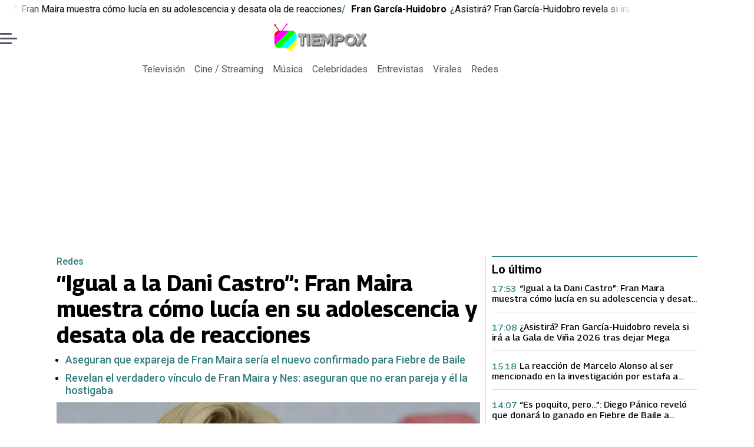

--- FILE ---
content_type: text/html; charset=utf-8
request_url: https://www.tiempox.com/
body_size: 37623
content:
<!DOCTYPE html><html lang="es"><head><meta charSet="UTF-8"/><meta name="viewport" content="width=device-width, initial-scale=1"/><title>Noticias del mundo del espectáculo y la entretención en Chile | Tiempox</title><meta name="robots" content="index, follow, max-image-preview:large"/><meta property="og:site_name" content="Tiempo X"/><meta property="og:type" content="website"/><meta property="og:url" content="https://www.tiempox.com/"/><meta name="description" content="En TiempoX contamos las últimas novedades del espectáculo, la farándula y el entretenimiento."/><meta property="og:description" content="En TiempoX contamos las últimas novedades del espectáculo, la farándula y el entretenimiento."/><meta name="twitter:description" content="En TiempoX contamos las últimas novedades del espectáculo, la farándula y el entretenimiento."/><meta property="og:title" content="Noticias del mundo del espectáculo y la entretención en Chile | Tiempox"/><meta name="twitter:title" content="Noticias del mundo del espectáculo y la entretención en Chile | Tiempox"/><meta name="author" content="Tiempo X"/><meta property="og:image" content="https://www.tiempox.com/resizer/v2/KEUF3SVF2VHIDLEPSKJVTZPRPA.jpg?auth=d1cc6b7cb861dc94ae5ebfb1f234d62c9ab506d2a601828f1e3e598ea88769f0&amp;height=630&amp;width=1200&amp;quality=70&amp;focal=600%2C315"/><meta name="twitter:image" content="https://www.tiempox.com/resizer/v2/KEUF3SVF2VHIDLEPSKJVTZPRPA.jpg?auth=d1cc6b7cb861dc94ae5ebfb1f234d62c9ab506d2a601828f1e3e598ea88769f0&amp;height=630&amp;width=1200&amp;quality=70&amp;focal=600%2C315"/><meta property="og:image:alt" content="Tiempo X"/><meta name="twitter:image:alt" content="Tiempo X"/><meta property="og:image:width" content="1200"/><meta property="og:image:height" content="630"/><meta name="twitter:card" content="summary_large_image"/><meta name="twitter:site" content="@TiempoX_CL"/><script async="" data-integration="gpt" src="https://securepubads.g.doubleclick.net/tag/js/gpt.js"></script><script async="" src="https://s1.adzonestatic.com/c/9_tiempox.2025.1.js"></script><style>div[class^="ad-slot-"]{ min-width: 100%; text-align:center; }
#ad-slot-mobilesticky {margin-bottom: 0}
.ad-slot-topdesktop {height:auto;min-height:250px; display:flex; }
.ad-slot-topresponsive {height:auto;min-height:50px; }
.ad-slot-horizontal {height:auto;min-height:90px; }
.ad-slot-billboard {height:auto;min-height:250px; }
.ad-slot-lateral {height:auto;min-height:250px; }
.ad-slot-box,.ad-slot-mobile_box,.ad-slot-desktop_box {height:auto;min-height:250px; }
.ad-slot-bigbox, .ad-slot-mobile_bigbox, .ad-slot-desktop_bigbox {height:auto;min-height:600px; }

@media screen and (max-width:730px){
 .ad-slot-topdesktop { display:none }
}
@media screen and (min-width:731px){
  .ad-slot-topresponsive { display:none }
}
          </style><link rel="canonical" href="https://www.tiempox.com/"/><link rel="icon" type="image/x-icon" href="/pf/resources/favicons/tiempox.ico?d=524&amp;mxId=00000000"/><link as="font" crossorigin="" fetchpriority="high" href="/pf/resources/fonts/georama.woff2?d=524&amp;mxId=00000000" rel="preload" type="font/woff2"/><link as="font" crossorigin="" fetchpriority="high" href="/pf/resources/fonts/opensans.woff2?d=524&amp;mxId=00000000" rel="preload" type="font/woff2"/><link as="font" crossorigin="" fetchpriority="high" href="/pf/resources/fonts/roboto.woff2?d=524&amp;mxId=00000000" rel="preload" type="font/woff2"/><link rel="preload" href="/pf/resources/styles/tiempox/css/home.css?d=524&amp;mxId=00000000" as="style"/><link rel="stylesheet" href="/pf/resources/styles/tiempox/css/home.css?d=524&amp;mxId=00000000" media="screen"/><script type="application/ld+json">{"@type":"NewsMediaOrganization","@context":"https://schema.org","description":"En TiempoX contamos las últimas novedades del espectáculo, la farándula y el entretenimiento.","logo":{"@type":"ImageObject","url":"https://www.tiempox.com/resizer/v2/AOXVNCKXTFDWNPCJKUJGDWLQHQ.png?auth=ccbc7320d4cd09ffdd63bf6cfa22bcb68166ea06aa745f869f00a3d25296a5d7&smart=true&width=189&height=60","height":"60","width":"189"},"name":"Tiempo X","sameAs":["https://web.facebook.com/TiempoXCL","https://www.instagram.com/tiempoxcl/","https://x.com/TiempoX_CL","https://www.youtube.com/@TiempoX"],"url":"https://www.tiempox.com/","address":{"@type":"PostalAddress","contactType":"contacto@palco.cl","streetAddress":" Santa Isabel 744, comuna de Providencia, Santiago","addressLocality":"Santiago","addressRegion":"Metropolitana","postalCode":"7501303","addressCountry":"CL"}}</script><script type="application/ld+json">{"@type":"WebSite","@context":"https://schema.org","url":"https://www.tiempox.com","potentialAction":{"@type":"SearchAction","target":"https://www.tiempox.com/search/?q={search_term_string}","query-input":"required name=search_term_string"}}</script><script type="application/javascript" id="polyfill-script">if(!Array.prototype.includes||!(window.Object && window.Object.assign)||!window.Promise||!window.Symbol||!window.fetch){document.write('<script type="application/javascript" src="/pf/dist/engine/polyfill.js?d=524&mxId=00000000" defer=""><\/script>')}</script><script id="fusion-engine-react-script" type="application/javascript" src="/pf/dist/engine/react.js?d=524&amp;mxId=00000000" defer=""></script><script id="fusion-engine-combinations-script" type="application/javascript" src="/pf/dist/components/combinations/base-type.js?d=524&amp;mxId=00000000" defer=""></script><script data-integration="gtm-head">
	(function(w,d,s,l,i){w[l]=w[l]||[];w[l].push({'gtm.start':
		new Date().getTime(),event:'gtm.js'});var f=d.getElementsByTagName(s)[0],
		j=d.createElement(s),dl=l!='dataLayer'?'&l='+l:'';j.async=true;j.src=
		'https://www.googletagmanager.com/gtm.js?id='+i+dl;f.parentNode.insertBefore(j,f);
		})(window,document,'script','dataLayer','GTM-NCX2CR8');
	</script><script async="" src="https://www.googletagmanager.com/gtag/js?id=G-J2Q3N1PTHW"></script><script defer="" data-integration="googleAnalyticsTag">
	window.dataLayer = window.dataLayer || [];
	function gtag() {
		dataLayer.push(arguments);
	};
	gtag("js", new Date());
	gtag('config', "G-J2Q3N1PTHW", {
    
    version: 'WEB'
  });
	</script><script defer="" data-integration="marfeel">
		!(function () {
			"use strict";
			function e(e) {
				var t = !(arguments.length > 1 && void 0 !== arguments[1]) || arguments[1],
					c = document.createElement("script");
				(c.src = e),
					t
						? (c.type = "module")
						: ((c.async = !0), (c.type = "text/javascript"), c.setAttribute("nomodule", ""));
				var n = document.getElementsByTagName("script")[0];
				n.parentNode.insertBefore(c, n);
			}
			!(function (t, c) {
				!(function (t, c, n) {
					var a, o, r;
					(n.accountId = c),
						(null !== (a = t.marfeel) && void 0 !== a) || (t.marfeel = {}),
						(null !== (o = (r = t.marfeel).cmd) && void 0 !== o) || (r.cmd = []),
						(t.marfeel.config = n);
					var i = "https://sdk.mrf.io/statics";
					e("".concat(i, "/marfeel-sdk.js?id=").concat(c), !0),
						e("".concat(i, "/marfeel-sdk.es5.js?id=").concat(c), !1);
				})(t, c, arguments.length > 2 && void 0 !== arguments[2] ? arguments[2] : {});
			})(window, 3326, {} /* Config */);
		})();</script><script defer="" type="text/javascript">
		(function() {
			function getCookie(name) {
				let cookieArray = document.cookie.split('; '); // Split the cookie string into an array
				let cookieValue = null;
		
				// Loop through the array elements
				for (let i = 0; i < cookieArray.length; i++) {
						let cookiePair = cookieArray[i].split('='); // Split each element into a key and a value
						if (name === cookiePair[0]) {
							cookieValue = decodeURIComponent(cookiePair[1]); // Decode the cookie value and return it
							break;
						}
				}
				return cookieValue;
			}

			let lsva = window.localStorage.getItem('ltsess');
			let lsvb = getCookie('ltprm');

			if (lsva == 'true') {
					window.marfeel.cmd.push(['compass', function(compass) {
						compass.setUserType(2);
					}]);
			}
			if (lsvb != 'false' && lsvb) {
					window.marfeel.cmd.push(['compass', function(compass) {
							compass.setUserType(3);
					}]);
			}
		})();</script>
<script>(window.BOOMR_mq=window.BOOMR_mq||[]).push(["addVar",{"rua.upush":"false","rua.cpush":"false","rua.upre":"false","rua.cpre":"true","rua.uprl":"false","rua.cprl":"false","rua.cprf":"false","rua.trans":"SJ-d9803336-7301-476d-b8be-388a03bc6348","rua.cook":"true","rua.ims":"false","rua.ufprl":"false","rua.cfprl":"false","rua.isuxp":"false","rua.texp":"norulematch","rua.ceh":"false","rua.ueh":"false","rua.ieh.st":"0"}]);</script>
                              <script>!function(e){var n="https://s.go-mpulse.net/boomerang/";if("False"=="True")e.BOOMR_config=e.BOOMR_config||{},e.BOOMR_config.PageParams=e.BOOMR_config.PageParams||{},e.BOOMR_config.PageParams.pci=!0,n="https://s2.go-mpulse.net/boomerang/";if(window.BOOMR_API_key="JPDK5-XR35Y-2FZLM-Q2K5M-C9CLD",function(){function e(){if(!o){var e=document.createElement("script");e.id="boomr-scr-as",e.src=window.BOOMR.url,e.async=!0,i.parentNode.appendChild(e),o=!0}}function t(e){o=!0;var n,t,a,r,d=document,O=window;if(window.BOOMR.snippetMethod=e?"if":"i",t=function(e,n){var t=d.createElement("script");t.id=n||"boomr-if-as",t.src=window.BOOMR.url,BOOMR_lstart=(new Date).getTime(),e=e||d.body,e.appendChild(t)},!window.addEventListener&&window.attachEvent&&navigator.userAgent.match(/MSIE [67]\./))return window.BOOMR.snippetMethod="s",void t(i.parentNode,"boomr-async");a=document.createElement("IFRAME"),a.src="about:blank",a.title="",a.role="presentation",a.loading="eager",r=(a.frameElement||a).style,r.width=0,r.height=0,r.border=0,r.display="none",i.parentNode.appendChild(a);try{O=a.contentWindow,d=O.document.open()}catch(_){n=document.domain,a.src="javascript:var d=document.open();d.domain='"+n+"';void(0);",O=a.contentWindow,d=O.document.open()}if(n)d._boomrl=function(){this.domain=n,t()},d.write("<bo"+"dy onload='document._boomrl();'>");else if(O._boomrl=function(){t()},O.addEventListener)O.addEventListener("load",O._boomrl,!1);else if(O.attachEvent)O.attachEvent("onload",O._boomrl);d.close()}function a(e){window.BOOMR_onload=e&&e.timeStamp||(new Date).getTime()}if(!window.BOOMR||!window.BOOMR.version&&!window.BOOMR.snippetExecuted){window.BOOMR=window.BOOMR||{},window.BOOMR.snippetStart=(new Date).getTime(),window.BOOMR.snippetExecuted=!0,window.BOOMR.snippetVersion=12,window.BOOMR.url=n+"JPDK5-XR35Y-2FZLM-Q2K5M-C9CLD";var i=document.currentScript||document.getElementsByTagName("script")[0],o=!1,r=document.createElement("link");if(r.relList&&"function"==typeof r.relList.supports&&r.relList.supports("preload")&&"as"in r)window.BOOMR.snippetMethod="p",r.href=window.BOOMR.url,r.rel="preload",r.as="script",r.addEventListener("load",e),r.addEventListener("error",function(){t(!0)}),setTimeout(function(){if(!o)t(!0)},3e3),BOOMR_lstart=(new Date).getTime(),i.parentNode.appendChild(r);else t(!1);if(window.addEventListener)window.addEventListener("load",a,!1);else if(window.attachEvent)window.attachEvent("onload",a)}}(),"".length>0)if(e&&"performance"in e&&e.performance&&"function"==typeof e.performance.setResourceTimingBufferSize)e.performance.setResourceTimingBufferSize();!function(){if(BOOMR=e.BOOMR||{},BOOMR.plugins=BOOMR.plugins||{},!BOOMR.plugins.AK){var n="true"=="true"?1:0,t="cookiepresent",a="clmkm6ix3t3cw2lpf4bq-f-e371e5a02-clientnsv4-s.akamaihd.net",i="false"=="true"?2:1,o={"ak.v":"39","ak.cp":"1394811","ak.ai":parseInt("844466",10),"ak.ol":"0","ak.cr":11,"ak.ipv":4,"ak.proto":"h2","ak.rid":"6742b97","ak.r":42198,"ak.a2":n,"ak.m":"dscr","ak.n":"ff","ak.bpcip":"18.216.166.0","ak.cport":52304,"ak.gh":"23.66.232.61","ak.quicv":"","ak.tlsv":"tls1.3","ak.0rtt":"","ak.0rtt.ed":"","ak.csrc":"-","ak.acc":"","ak.t":"1768894211","ak.ak":"hOBiQwZUYzCg5VSAfCLimQ==4DVnawi7MCJdroDYvRHQwV0ZBol+GOfYDf6FUIagtvE3SgEhlR4+JxAzjwkJGBrrM99ILZwFALjs/0T1saq6XlURL3bEFeviQrCclYRnR1WRbWWhY9Ani9NIIH8PDM8Z9xcy+9DB1vVQOJUIUI3rtE2cH7+uY5t+DFpDCT4++egQ7eCXtutI0jA8+2vP0Oz6QKDoe7yvhI1BOSloGOKHtEY+iVrYdlP8rXXV6hT5l/t7QB51DE0892ROSOxPDa//bipmNo1hIiN+KCcVIaIh/didRBo7ivY/N6wn9TalLR8EFX4fM7JXjqS5hNksHfxuo3UCuR1sfEg4A128uLKZUpoie8xRNwTjINedAK4gGnmkeLCSszvlvjQoa6FKBJemA4vyTc/yycSkWSWN9gSQaSMkB9vlbVTfZJlj3nluWmk=","ak.pv":"10","ak.dpoabenc":"","ak.tf":i};if(""!==t)o["ak.ruds"]=t;var r={i:!1,av:function(n){var t="http.initiator";if(n&&(!n[t]||"spa_hard"===n[t]))o["ak.feo"]=void 0!==e.aFeoApplied?1:0,BOOMR.addVar(o)},rv:function(){var e=["ak.bpcip","ak.cport","ak.cr","ak.csrc","ak.gh","ak.ipv","ak.m","ak.n","ak.ol","ak.proto","ak.quicv","ak.tlsv","ak.0rtt","ak.0rtt.ed","ak.r","ak.acc","ak.t","ak.tf"];BOOMR.removeVar(e)}};BOOMR.plugins.AK={akVars:o,akDNSPreFetchDomain:a,init:function(){if(!r.i){var e=BOOMR.subscribe;e("before_beacon",r.av,null,null),e("onbeacon",r.rv,null,null),r.i=!0}return this},is_complete:function(){return!0}}}}()}(window);</script></head><body><div id="fusion-app"><div class="full-width-layout" style="--color-accent:#327d7e"><div class="full-width-layout__topmobile"></div><header class="full-width-layout__header"><div class="adzone-ad adzone-ad--topresponsive"><div class="ad-slot-topresponsive ad-slot-top" id="ad-slot-top_mobile"></div></div><div class="masthead"><section class="discovery-ticker "><div class="discovery-ticker__marquee discovery-ticker__marquee--animated"><div class="discovery-ticker__marquee-inner" style="animation-duration:50s"><div class="discovery-ticker__headline"><span class="discovery-ticker__tag">Francisca Maira</span><a aria-label="“Igual a la Dani Castro”: Fran Maira muestra cómo lucía en su adolescencia y desata ola de reacciones " class="link" href="/redes/2026/01/19/igual-a-la-dani-castro-fran-maira-muestra-como-lucia-en-su-adolescencia-y-desata-ola-de-reacciones/" target="_self">“Igual a la Dani Castro”: Fran Maira muestra cómo lucía en su adolescencia y desata ola de reacciones </a></div><div class="discovery-ticker__headline"><span class="discovery-ticker__tag">Fran García-Huidobro</span><a aria-label="¿Asistirá? Fran García-Huidobro revela si irá a la Gala de Viña 2026 tras dejar Mega" class="link" href="/television/2026/01/19/asistira-fran-garcia-huidobro-revela-si-ira-a-la-gala-de-vina-2026-tras-dejar-mega/" target="_self">¿Asistirá? Fran García-Huidobro revela si irá a la Gala de Viña 2026 tras dejar Mega</a></div><div class="discovery-ticker__headline"><span class="discovery-ticker__tag">Amparo Noguera</span><a aria-label="La reacción de Marcelo Alonso al ser mencionado en la investigación por estafa a Amparo Noguera " class="link" href="/television/2026/01/19/la-reaccion-de-marcelo-alonso-al-ser-mencionado-en-la-investigacion-por-estafa-a-amparo-noguera/" target="_self">La reacción de Marcelo Alonso al ser mencionado en la investigación por estafa a Amparo Noguera </a></div><div class="discovery-ticker__headline"><span class="discovery-ticker__tag">Diego Pánico</span><a aria-label="“Es poquito, pero…”: Diego Pánico reveló que donará lo ganado en Fiebre de Baile a afectados por los incendios" class="link" href="/redes/2026/01/19/es-poquito-pero-diego-panico-revelo-que-donara-lo-ganado-en-fiebre-de-baile-a-afectados-por-los-incendios/" target="_self">“Es poquito, pero…”: Diego Pánico reveló que donará lo ganado en Fiebre de Baile a afectados por los incendios</a></div><div class="discovery-ticker__headline"><span class="discovery-ticker__tag">Naya Fácil</span><a aria-label="“Podrán decir muchas cosas de ella…”: Naya Fácil recibe elogios por millonaria ayuda tras incendios forestales" class="link" href="/redes/2026/01/19/podran-decir-muchas-cosas-de-ella-naya-facil-recibe-elogios-por-millonaria-ayuda-tras-incendios-forestales/" target="_self">“Podrán decir muchas cosas de ella…”: Naya Fácil recibe elogios por millonaria ayuda tras incendios forestales</a></div><div class="discovery-ticker__headline" aria-hidden="true"><span class="discovery-ticker__tag">Francisca Maira</span><a aria-label="“Igual a la Dani Castro”: Fran Maira muestra cómo lucía en su adolescencia y desata ola de reacciones " class="link" href="/redes/2026/01/19/igual-a-la-dani-castro-fran-maira-muestra-como-lucia-en-su-adolescencia-y-desata-ola-de-reacciones/" aria-hidden="true" tabindex="-1" target="_self">“Igual a la Dani Castro”: Fran Maira muestra cómo lucía en su adolescencia y desata ola de reacciones </a></div><div class="discovery-ticker__headline" aria-hidden="true"><span class="discovery-ticker__tag">Fran García-Huidobro</span><a aria-label="¿Asistirá? Fran García-Huidobro revela si irá a la Gala de Viña 2026 tras dejar Mega" class="link" href="/television/2026/01/19/asistira-fran-garcia-huidobro-revela-si-ira-a-la-gala-de-vina-2026-tras-dejar-mega/" aria-hidden="true" tabindex="-1" target="_self">¿Asistirá? Fran García-Huidobro revela si irá a la Gala de Viña 2026 tras dejar Mega</a></div><div class="discovery-ticker__headline" aria-hidden="true"><span class="discovery-ticker__tag">Amparo Noguera</span><a aria-label="La reacción de Marcelo Alonso al ser mencionado en la investigación por estafa a Amparo Noguera " class="link" href="/television/2026/01/19/la-reaccion-de-marcelo-alonso-al-ser-mencionado-en-la-investigacion-por-estafa-a-amparo-noguera/" aria-hidden="true" tabindex="-1" target="_self">La reacción de Marcelo Alonso al ser mencionado en la investigación por estafa a Amparo Noguera </a></div><div class="discovery-ticker__headline" aria-hidden="true"><span class="discovery-ticker__tag">Diego Pánico</span><a aria-label="“Es poquito, pero…”: Diego Pánico reveló que donará lo ganado en Fiebre de Baile a afectados por los incendios" class="link" href="/redes/2026/01/19/es-poquito-pero-diego-panico-revelo-que-donara-lo-ganado-en-fiebre-de-baile-a-afectados-por-los-incendios/" aria-hidden="true" tabindex="-1" target="_self">“Es poquito, pero…”: Diego Pánico reveló que donará lo ganado en Fiebre de Baile a afectados por los incendios</a></div><div class="discovery-ticker__headline" aria-hidden="true"><span class="discovery-ticker__tag">Naya Fácil</span><a aria-label="“Podrán decir muchas cosas de ella…”: Naya Fácil recibe elogios por millonaria ayuda tras incendios forestales" class="link" href="/redes/2026/01/19/podran-decir-muchas-cosas-de-ella-naya-facil-recibe-elogios-por-millonaria-ayuda-tras-incendios-forestales/" aria-hidden="true" tabindex="-1" target="_self">“Podrán decir muchas cosas de ella…”: Naya Fácil recibe elogios por millonaria ayuda tras incendios forestales</a></div></div></div></section><div class="masthead__main-row"><button class="masthead__burger" type="button" aria-label="Menu"><span class="masthead__burger__line"></span><span class="masthead__burger__line masthead__burger__line--middle"></span><span class="masthead__burger__line"></span></button><a class=" masthead__logo masthead__logo--tiempo-x " href="/" data-logo-id="tiempo-x"><h1 class="masthead__logo-title"><span>Tiempo X | En Cancha</span><img src="/pf/resources/logos/tiempo-x.svg?d=524&amp;mxId=00000000" alt="Tiempo X" loading="eager" width="146" height="40" class="masthead__logo-img masthead__logo-img--tiempo-x" fetchpriority="high"/></h1></a></div><div class="navigation"><a class="navigation__link " href="/television/" target="_self">Televisión</a><a class="navigation__link " href="/cine-streaming/" target="_self">Cine / Streaming</a><a class="navigation__link " href="/musica/" target="_self">Música</a><a class="navigation__link " href="/celebridades/" target="_self">Celebridades</a><a class="navigation__link " href="/entrevistas/" target="_self">Entrevistas</a><a class="navigation__link " href="/virales/" target="_self">Virales</a><a class="navigation__link " href="/redes/" target="_self">Redes</a></div></div></header><main class="full-width-layout__body"><div class="adzone-ad adzone-ad--topdesktop"><div class="ad-slot-topdesktop ad-slot-top" id="ad-slot-top_desktop"></div></div><div class="main-chain main-chain--bottom-border"><div class="main-chain__child main-chain__child--main"><div id="fusion-static-enter:f0fQGRCZHzsA1Is" style="display:none" data-fusion-component="f0fQGRCZHzsA1Is"></div><div class="story-card"><div class="story-card__image"><a aria-label="“Igual a la Dani Castro”: Fran Maira muestra cómo lucía en su adolescencia y desata ola de reacciones " class="story-card__image-anchor" href="/redes/2026/01/19/igual-a-la-dani-castro-fran-maira-muestra-como-lucia-en-su-adolescencia-y-desata-ola-de-reacciones/" target="_self"><img alt="“Igual a la Dani Castro”: Fran Maira muestra cómo lucía en su adolescencia y desata ola de reacciones " class="global-image" decoding="async" sizes="(min-width: 768px) 690px, (min-width: 500px) 768px, 500px" src="https://www.tiempox.com/resizer/v2/fran-maira-WMFRLZA6AFFT7FDMWFSGQZNC24.png?auth=db875efc36ed903d65c872b5331b3a51bb5341555920f193d2494c564a239907&amp;focal=519%2C294&amp;width=690&amp;height=388&amp;quality=70" srcSet="https://www.tiempox.com/resizer/v2/fran-maira-WMFRLZA6AFFT7FDMWFSGQZNC24.png?auth=db875efc36ed903d65c872b5331b3a51bb5341555920f193d2494c564a239907&amp;focal=519%2C294&amp;width=500&amp;height=281&amp;quality=70 500w, https://www.tiempox.com/resizer/v2/fran-maira-WMFRLZA6AFFT7FDMWFSGQZNC24.png?auth=db875efc36ed903d65c872b5331b3a51bb5341555920f193d2494c564a239907&amp;focal=519%2C294&amp;width=768&amp;height=432&amp;quality=70 768w, https://www.tiempox.com/resizer/v2/fran-maira-WMFRLZA6AFFT7FDMWFSGQZNC24.png?auth=db875efc36ed903d65c872b5331b3a51bb5341555920f193d2494c564a239907&amp;focal=519%2C294&amp;width=690&amp;height=388&amp;quality=70 690w" style="aspect-ratio:16/9" fetchpriority="high" loading="eager"/></a></div><div class="story-card__overline "><a aria-label="Redes" class="link" href="/redes/" target="_self">Redes</a></div><h2 class="story-card__headline"><a aria-label="“Igual a la Dani Castro”: Fran Maira muestra cómo lucía en su adolescencia y desata ola de reacciones " class="link" href="/redes/2026/01/19/igual-a-la-dani-castro-fran-maira-muestra-como-lucia-en-su-adolescencia-y-desata-ola-de-reacciones/" target="_self">“Igual a la Dani Castro”: Fran Maira muestra cómo lucía en su adolescencia y desata ola de reacciones </a></h2><ul class="story-card__related-stories"><li><a class="link" href="/television/2025/10/30/aseguran-que-expareja-de-fran-maira-seria-el-nuevo-confirmado-para-fiebre-de-baile/" target="_self">Aseguran que expareja de Fran Maira sería el nuevo confirmado para Fiebre de Baile </a></li><li><a class="link" href="/redes/2025/10/23/revelan-el-verdadero-vinculo-de-fran-maira-y-nes-aseguran-que-no-eran-pareja-y-el-la-hostigaba/" target="_self">Revelan el verdadero vínculo de Fran Maira y Nes: aseguran que no eran pareja y él la hostigaba </a></li></ul></div><div id="fusion-static-exit:f0fQGRCZHzsA1Is" style="display:none" data-fusion-component="f0fQGRCZHzsA1Is"></div></div><div class="main-chain__child"><div id="fusion-static-enter:f0fYyg94IzsA1zA" style="display:none" data-fusion-component="f0fYyg94IzsA1zA"></div><div class="latest-list"><h3 class="latest-list__title">Lo último</h3><div class="story-card"><h2 class="story-card__headline"><a aria-label="“Igual a la Dani Castro”: Fran Maira muestra cómo lucía en su adolescencia y desata ola de reacciones " class="link" href="/redes/2026/01/19/igual-a-la-dani-castro-fran-maira-muestra-como-lucia-en-su-adolescencia-y-desata-ola-de-reacciones/" target="_self">“Igual a la Dani Castro”: Fran Maira muestra cómo lucía en su adolescencia y desata ola de reacciones </a></h2><div class="story-card__date"><time dateTime="2026-01-19T20:53:24.695Z" class="date-container">17:53</time></div></div><div class="story-card"><h2 class="story-card__headline"><a aria-label="¿Asistirá? Fran García-Huidobro revela si irá a la Gala de Viña 2026 tras dejar Mega" class="link" href="/television/2026/01/19/asistira-fran-garcia-huidobro-revela-si-ira-a-la-gala-de-vina-2026-tras-dejar-mega/" target="_self">¿Asistirá? Fran García-Huidobro revela si irá a la Gala de Viña 2026 tras dejar Mega</a></h2><div class="story-card__date"><time dateTime="2026-01-19T20:08:21.878Z" class="date-container">17:08</time></div></div><div class="story-card"><h2 class="story-card__headline"><a aria-label="La reacción de Marcelo Alonso al ser mencionado en la investigación por estafa a Amparo Noguera " class="link" href="/television/2026/01/19/la-reaccion-de-marcelo-alonso-al-ser-mencionado-en-la-investigacion-por-estafa-a-amparo-noguera/" target="_self">La reacción de Marcelo Alonso al ser mencionado en la investigación por estafa a Amparo Noguera </a></h2><div class="story-card__date"><time dateTime="2026-01-19T18:18:26.81Z" class="date-container">15:18</time></div></div><div class="story-card"><h2 class="story-card__headline"><a aria-label="“Es poquito, pero…”: Diego Pánico reveló que donará lo ganado en Fiebre de Baile a afectados por los incendios" class="link" href="/redes/2026/01/19/es-poquito-pero-diego-panico-revelo-que-donara-lo-ganado-en-fiebre-de-baile-a-afectados-por-los-incendios/" target="_self">“Es poquito, pero…”: Diego Pánico reveló que donará lo ganado en Fiebre de Baile a afectados por los incendios</a></h2><div class="story-card__date"><time dateTime="2026-01-19T17:07:17.146Z" class="date-container">14:07</time></div></div><div class="story-card"><h2 class="story-card__headline"><a aria-label="“Podrán decir muchas cosas de ella…”: Naya Fácil recibe elogios por millonaria ayuda tras incendios forestales" class="link" href="/redes/2026/01/19/podran-decir-muchas-cosas-de-ella-naya-facil-recibe-elogios-por-millonaria-ayuda-tras-incendios-forestales/" target="_self">“Podrán decir muchas cosas de ella…”: Naya Fácil recibe elogios por millonaria ayuda tras incendios forestales</a></h2><div class="story-card__date"><time dateTime="2026-01-19T16:04:40.549Z" class="date-container">13:04</time></div></div></div><div id="fusion-static-exit:f0fYyg94IzsA1zA" style="display:none" data-fusion-component="f0fYyg94IzsA1zA"></div></div><div class="main-chain__child"><div class="adzone-ad adzone-ad--box"><div class="ad-slot-box " id="ad-slot-box1"></div></div></div><div class="main-chain__child"><div id="fusion-static-enter:f0fMYnY8IzsA1ui" style="display:none" data-fusion-component="f0fMYnY8IzsA1ui"></div><div class="story-card"><div class="story-card__image"><a aria-label="¿Asistirá? Fran García-Huidobro revela si irá a la Gala de Viña 2026 tras dejar Mega" class="story-card__image-anchor" href="/television/2026/01/19/asistira-fran-garcia-huidobro-revela-si-ira-a-la-gala-de-vina-2026-tras-dejar-mega/" target="_self"><img alt="¿Asistirá? Fran García-Huidobro revela si irá a la Gala de Viña 2026 tras dejar Mega" class="global-image" decoding="async" sizes="(min-width: 992px) 158px, 106px" src="https://www.tiempox.com/resizer/v2/fran-garcia-huidobro-GCDQUAAQ6JA43EBMLAGIZ2VWCU.png?auth=e34d049f149976405e13ef468c176852f53b3196c6f83228205d361f38ea3e03&amp;focal=638%2C247&amp;width=158&amp;height=126&amp;quality=70" srcSet="https://www.tiempox.com/resizer/v2/fran-garcia-huidobro-GCDQUAAQ6JA43EBMLAGIZ2VWCU.png?auth=e34d049f149976405e13ef468c176852f53b3196c6f83228205d361f38ea3e03&amp;focal=638%2C247&amp;width=106&amp;height=106&amp;quality=70 106w, https://www.tiempox.com/resizer/v2/fran-garcia-huidobro-GCDQUAAQ6JA43EBMLAGIZ2VWCU.png?auth=e34d049f149976405e13ef468c176852f53b3196c6f83228205d361f38ea3e03&amp;focal=638%2C247&amp;width=158&amp;height=126&amp;quality=70 158w" fetchpriority="low" loading="lazy"/></a></div><div class="story-card__overline "><a aria-label="Televisión" class="link" href="/television/" target="_self">Televisión</a></div><h2 class="story-card__headline"><a aria-label="¿Asistirá? Fran García-Huidobro revela si irá a la Gala de Viña 2026 tras dejar Mega" class="link" href="/television/2026/01/19/asistira-fran-garcia-huidobro-revela-si-ira-a-la-gala-de-vina-2026-tras-dejar-mega/" target="_self">¿Asistirá? Fran García-Huidobro revela si irá a la Gala de Viña 2026 tras dejar Mega</a></h2></div><div id="fusion-static-exit:f0fMYnY8IzsA1ui" style="display:none" data-fusion-component="f0fMYnY8IzsA1ui"></div></div><div class="main-chain__child"><div id="fusion-static-enter:f0fr4ixcIzsA1n9" style="display:none" data-fusion-component="f0fr4ixcIzsA1n9"></div><div class="story-card"><div class="story-card__image"><a aria-label="La reacción de Marcelo Alonso al ser mencionado en la investigación por estafa a Amparo Noguera " class="story-card__image-anchor" href="/television/2026/01/19/la-reaccion-de-marcelo-alonso-al-ser-mencionado-en-la-investigacion-por-estafa-a-amparo-noguera/" target="_self"><img alt="La reacción de Marcelo Alonso al ser mencionado en la investigación por estafa a Amparo Noguera " class="global-image" decoding="async" sizes="(min-width: 992px) 158px, 106px" src="https://www.tiempox.com/resizer/v2/marcelo-alonso-TDMD6QU4PRCUJMTXAHTV5OPSTE.png?auth=e88271957174b64fe54ce24a9071c4b87b21666f2d3da8dd40aeece2fb5c24aa&amp;focal=675%2C216&amp;width=158&amp;height=126&amp;quality=70" srcSet="https://www.tiempox.com/resizer/v2/marcelo-alonso-TDMD6QU4PRCUJMTXAHTV5OPSTE.png?auth=e88271957174b64fe54ce24a9071c4b87b21666f2d3da8dd40aeece2fb5c24aa&amp;focal=675%2C216&amp;width=106&amp;height=106&amp;quality=70 106w, https://www.tiempox.com/resizer/v2/marcelo-alonso-TDMD6QU4PRCUJMTXAHTV5OPSTE.png?auth=e88271957174b64fe54ce24a9071c4b87b21666f2d3da8dd40aeece2fb5c24aa&amp;focal=675%2C216&amp;width=158&amp;height=126&amp;quality=70 158w" fetchpriority="low" loading="lazy"/></a></div><div class="story-card__overline "><a aria-label="Televisión" class="link" href="/television/" target="_self">Televisión</a></div><h2 class="story-card__headline"><a aria-label="La reacción de Marcelo Alonso al ser mencionado en la investigación por estafa a Amparo Noguera " class="link" href="/television/2026/01/19/la-reaccion-de-marcelo-alonso-al-ser-mencionado-en-la-investigacion-por-estafa-a-amparo-noguera/" target="_self">La reacción de Marcelo Alonso al ser mencionado en la investigación por estafa a Amparo Noguera </a></h2></div><div id="fusion-static-exit:f0fr4ixcIzsA1n9" style="display:none" data-fusion-component="f0fr4ixcIzsA1n9"></div></div><div class="main-chain__child"><div id="fusion-static-enter:f0fAAPAfIzsA11W" style="display:none" data-fusion-component="f0fAAPAfIzsA11W"></div><div class="story-card"><div class="story-card__image"><a aria-label="“Es poquito, pero…”: Diego Pánico reveló que donará lo ganado en Fiebre de Baile a afectados por los incendios" class="story-card__image-anchor" href="/redes/2026/01/19/es-poquito-pero-diego-panico-revelo-que-donara-lo-ganado-en-fiebre-de-baile-a-afectados-por-los-incendios/" target="_self"><img alt="“Es poquito, pero…”: Diego Pánico reveló que donará lo ganado en Fiebre de Baile a afectados por los incendios" class="global-image" decoding="async" sizes="(min-width: 992px) 158px, 106px" src="https://www.tiempox.com/resizer/v2/diego-panico-3HLUCOFTUJDJDP5ULDLNW2Z3H4.png?auth=210c36a87c73cbdeb2c43b47f7512888424bfefb31e376279933270c37d73458&amp;focal=647%2C275&amp;width=158&amp;height=126&amp;quality=70" srcSet="https://www.tiempox.com/resizer/v2/diego-panico-3HLUCOFTUJDJDP5ULDLNW2Z3H4.png?auth=210c36a87c73cbdeb2c43b47f7512888424bfefb31e376279933270c37d73458&amp;focal=647%2C275&amp;width=106&amp;height=106&amp;quality=70 106w, https://www.tiempox.com/resizer/v2/diego-panico-3HLUCOFTUJDJDP5ULDLNW2Z3H4.png?auth=210c36a87c73cbdeb2c43b47f7512888424bfefb31e376279933270c37d73458&amp;focal=647%2C275&amp;width=158&amp;height=126&amp;quality=70 158w" fetchpriority="low" loading="lazy"/></a></div><div class="story-card__overline "><a aria-label="Redes" class="link" href="/redes/" target="_self">Redes</a></div><h2 class="story-card__headline"><a aria-label="“Es poquito, pero…”: Diego Pánico reveló que donará lo ganado en Fiebre de Baile a afectados por los incendios" class="link" href="/redes/2026/01/19/es-poquito-pero-diego-panico-revelo-que-donara-lo-ganado-en-fiebre-de-baile-a-afectados-por-los-incendios/" target="_self">“Es poquito, pero…”: Diego Pánico reveló que donará lo ganado en Fiebre de Baile a afectados por los incendios</a></h2></div><div id="fusion-static-exit:f0fAAPAfIzsA11W" style="display:none" data-fusion-component="f0fAAPAfIzsA11W"></div></div><div class="main-chain__child"><div id="fusion-static-enter:f0f4ocRhIzsA1wK" style="display:none" data-fusion-component="f0f4ocRhIzsA1wK"></div><div class="story-card"><div class="story-card__image"><a aria-label="“Podrán decir muchas cosas de ella…”: Naya Fácil recibe elogios por millonaria ayuda tras incendios forestales" class="story-card__image-anchor" href="/redes/2026/01/19/podran-decir-muchas-cosas-de-ella-naya-facil-recibe-elogios-por-millonaria-ayuda-tras-incendios-forestales/" target="_self"><img alt="“Podrán decir muchas cosas de ella…”: Naya Fácil recibe elogios por millonaria ayuda tras incendios forestales" class="global-image" decoding="async" sizes="(min-width: 992px) 158px, 106px" src="https://www.tiempox.com/resizer/v2/naya-facil-YOE76C2YYRCFDPVIAS4DBL4TBQ.png?auth=ae23ef7f137328895ed3b35dc795a724d148947ab0f88b8d6f6487c1507404c1&amp;focal=320%2C283&amp;width=158&amp;height=126&amp;quality=70" srcSet="https://www.tiempox.com/resizer/v2/naya-facil-YOE76C2YYRCFDPVIAS4DBL4TBQ.png?auth=ae23ef7f137328895ed3b35dc795a724d148947ab0f88b8d6f6487c1507404c1&amp;focal=320%2C283&amp;width=106&amp;height=106&amp;quality=70 106w, https://www.tiempox.com/resizer/v2/naya-facil-YOE76C2YYRCFDPVIAS4DBL4TBQ.png?auth=ae23ef7f137328895ed3b35dc795a724d148947ab0f88b8d6f6487c1507404c1&amp;focal=320%2C283&amp;width=158&amp;height=126&amp;quality=70 158w" fetchpriority="low" loading="lazy"/></a></div><div class="story-card__overline "><a aria-label="Redes" class="link" href="/redes/" target="_self">Redes</a></div><h2 class="story-card__headline"><a aria-label="“Podrán decir muchas cosas de ella…”: Naya Fácil recibe elogios por millonaria ayuda tras incendios forestales" class="link" href="/redes/2026/01/19/podran-decir-muchas-cosas-de-ella-naya-facil-recibe-elogios-por-millonaria-ayuda-tras-incendios-forestales/" target="_self">“Podrán decir muchas cosas de ella…”: Naya Fácil recibe elogios por millonaria ayuda tras incendios forestales</a></h2></div><div id="fusion-static-exit:f0f4ocRhIzsA1wK" style="display:none" data-fusion-component="f0f4ocRhIzsA1wK"></div></div></div><div class="adzone-ad adzone-ad--horizontal"><div class="ad-slot-horizontal " id="ad-slot-horizontal1"></div></div><div id="fusion-static-enter:f0fOBBzH3lNmsG" style="display:none" data-fusion-component="f0fOBBzH3lNmsG"></div><div class="feed-list"><div class="feed-list__header-wrapper"><div class="feed-list__header-ctn"><a aria-label="Titulo de la bloque" class="link" href="/television/" target="_self"><h2 class="feed-list__title">Televisión</h2></a><ul class="feed-list__tags"></ul></div></div><div class="feed-list__main-ctn border-bottom"><div class="story-card"><div class="story-card__image"><a aria-label="¿Asistirá? Fran García-Huidobro revela si irá a la Gala de Viña 2026 tras dejar Mega" class="story-card__image-anchor" href="/television/2026/01/19/asistira-fran-garcia-huidobro-revela-si-ira-a-la-gala-de-vina-2026-tras-dejar-mega/" target="_self"><img alt="¿Asistirá? Fran García-Huidobro revela si irá a la Gala de Viña 2026 tras dejar Mega" class="global-image" decoding="async" sizes="(min-width: 500px) 730px, 460px" src="https://www.tiempox.com/resizer/v2/fran-garcia-huidobro-GCDQUAAQ6JA43EBMLAGIZ2VWCU.png?auth=e34d049f149976405e13ef468c176852f53b3196c6f83228205d361f38ea3e03&amp;focal=638%2C247&amp;width=730&amp;height=511&amp;quality=70" srcSet="https://www.tiempox.com/resizer/v2/fran-garcia-huidobro-GCDQUAAQ6JA43EBMLAGIZ2VWCU.png?auth=e34d049f149976405e13ef468c176852f53b3196c6f83228205d361f38ea3e03&amp;focal=638%2C247&amp;width=460&amp;height=629&amp;quality=70 460w, https://www.tiempox.com/resizer/v2/fran-garcia-huidobro-GCDQUAAQ6JA43EBMLAGIZ2VWCU.png?auth=e34d049f149976405e13ef468c176852f53b3196c6f83228205d361f38ea3e03&amp;focal=638%2C247&amp;width=730&amp;height=511&amp;quality=70 730w" fetchpriority="low" loading="lazy"/></a></div><div class="story-card__overline "><a aria-label="Televisión" class="link" href="/television/" target="_self">Televisión</a></div><h2 class="story-card__headline"><a aria-label="¿Asistirá? Fran García-Huidobro revela si irá a la Gala de Viña 2026 tras dejar Mega" class="link" href="/television/2026/01/19/asistira-fran-garcia-huidobro-revela-si-ira-a-la-gala-de-vina-2026-tras-dejar-mega/" target="_self">¿Asistirá? Fran García-Huidobro revela si irá a la Gala de Viña 2026 tras dejar Mega</a></h2></div><div class="feed-list__column-ctn"><div class="story-card"><div class="story-card__image"><a aria-label="La reacción de Marcelo Alonso al ser mencionado en la investigación por estafa a Amparo Noguera " class="story-card__image-anchor" href="/television/2026/01/19/la-reaccion-de-marcelo-alonso-al-ser-mencionado-en-la-investigacion-por-estafa-a-amparo-noguera/" target="_self"><img alt="La reacción de Marcelo Alonso al ser mencionado en la investigación por estafa a Amparo Noguera " class="global-image" decoding="async" sizes="125px" src="https://www.tiempox.com/resizer/v2/marcelo-alonso-TDMD6QU4PRCUJMTXAHTV5OPSTE.png?auth=e88271957174b64fe54ce24a9071c4b87b21666f2d3da8dd40aeece2fb5c24aa&amp;focal=675%2C216&amp;width=125&amp;height=125&amp;quality=70" srcSet="https://www.tiempox.com/resizer/v2/marcelo-alonso-TDMD6QU4PRCUJMTXAHTV5OPSTE.png?auth=e88271957174b64fe54ce24a9071c4b87b21666f2d3da8dd40aeece2fb5c24aa&amp;focal=675%2C216&amp;width=125&amp;height=125&amp;quality=70 125w" style="aspect-ratio:1 / 1" fetchpriority="low" loading="lazy"/></a></div><div class="story-card__overline "><a aria-label="Televisión" class="link" href="/television/" target="_self">Televisión</a></div><h2 class="story-card__headline"><a aria-label="La reacción de Marcelo Alonso al ser mencionado en la investigación por estafa a Amparo Noguera " class="link" href="/television/2026/01/19/la-reaccion-de-marcelo-alonso-al-ser-mencionado-en-la-investigacion-por-estafa-a-amparo-noguera/" target="_self">La reacción de Marcelo Alonso al ser mencionado en la investigación por estafa a Amparo Noguera </a></h2></div><div class="story-card"><div class="story-card__image"><a aria-label="Filtran la identidad del jurado secreto para Viña 2026: “La van a pifiar de lo lindo” " class="story-card__image-anchor" href="/television/2026/01/19/cecilia-gutierrez-filtra-la-identidad-del-jurado-secreto-para-vina-2026-la-van-a-pifiar-de-lo-lindo/" target="_self"><img alt="Filtran la identidad del jurado secreto para Viña 2026: “La van a pifiar de lo lindo” " class="global-image" decoding="async" sizes="125px" src="https://www.tiempox.com/resizer/v2/festival-de-vina-2026-UEKATZZ4TRGIZMEEFBQQ5ZYPR4.png?auth=4d9173c86d221136399454706abe29a08447939c07b12ce934e3d04a4150d96a&amp;focal=605%2C138&amp;width=125&amp;height=125&amp;quality=70" srcSet="https://www.tiempox.com/resizer/v2/festival-de-vina-2026-UEKATZZ4TRGIZMEEFBQQ5ZYPR4.png?auth=4d9173c86d221136399454706abe29a08447939c07b12ce934e3d04a4150d96a&amp;focal=605%2C138&amp;width=125&amp;height=125&amp;quality=70 125w" style="aspect-ratio:1 / 1" fetchpriority="low" loading="lazy"/></a></div><div class="story-card__overline "><a aria-label="Televisión" class="link" href="/television/" target="_self">Televisión</a></div><h2 class="story-card__headline"><a aria-label="Filtran la identidad del jurado secreto para Viña 2026: “La van a pifiar de lo lindo” " class="link" href="/television/2026/01/19/cecilia-gutierrez-filtra-la-identidad-del-jurado-secreto-para-vina-2026-la-van-a-pifiar-de-lo-lindo/" target="_self">Filtran la identidad del jurado secreto para Viña 2026: “La van a pifiar de lo lindo” </a></h2></div><div class="story-card"><div class="story-card__image"><a aria-label="“Buena herramienta…”: Felipe Parra lanza osado chiste a Dunga y provoca inesperada reacción de Karla Melo" class="story-card__image-anchor" href="/television/2026/01/19/buena-herramienta-felipe-parra-lanza-osado-chiste-a-dunga-y-provoca-inesperada-reaccion-de-karla-melo/" target="_self"><img alt="“Buena herramienta…”: Felipe Parra lanza osado chiste a Dunga y provoca inesperada reacción de Karla Melo" class="global-image" decoding="async" sizes="125px" src="https://www.tiempox.com/resizer/v2/felipe-parra-6KZ4ZV2QANGPLLIS7HG44KYPRM.png?auth=a02b08be5d7f88712f697320a6a88ccd18293950a284c2faaa40d9a87c69f73c&amp;focal=493%2C180&amp;width=125&amp;height=125&amp;quality=70" srcSet="https://www.tiempox.com/resizer/v2/felipe-parra-6KZ4ZV2QANGPLLIS7HG44KYPRM.png?auth=a02b08be5d7f88712f697320a6a88ccd18293950a284c2faaa40d9a87c69f73c&amp;focal=493%2C180&amp;width=125&amp;height=125&amp;quality=70 125w" style="aspect-ratio:1 / 1" fetchpriority="low" loading="lazy"/></a></div><div class="story-card__overline "><a aria-label="Televisión" class="link" href="/television/" target="_self">Televisión</a></div><h2 class="story-card__headline"><a aria-label="“Buena herramienta…”: Felipe Parra lanza osado chiste a Dunga y provoca inesperada reacción de Karla Melo" class="link" href="/television/2026/01/19/buena-herramienta-felipe-parra-lanza-osado-chiste-a-dunga-y-provoca-inesperada-reaccion-de-karla-melo/" target="_self">“Buena herramienta…”: Felipe Parra lanza osado chiste a Dunga y provoca inesperada reacción de Karla Melo</a></h2></div><div class="story-card"><div class="story-card__image"><a aria-label="FOTO | Alarma por accidente de Pangal Andrade durante las grabaciones de El Clan" class="story-card__image-anchor" href="/television/2026/01/19/foto-alarma-por-grave-accidente-de-pangal-andrade-durante-grabaciones-de-el-clan/" target="_self"><img alt="FOTO | Alarma por accidente de Pangal Andrade durante las grabaciones de El Clan" class="global-image" decoding="async" sizes="125px" src="https://www.tiempox.com/resizer/v2/pangal-andrade-S5SRXMI5RRBQTNUE2VD46NFIWQ.png?auth=f30a9557b96e33f276f9ab0ce1786bdeebc8c516824189695c9caa8a002f6ef2&amp;focal=586%2C326&amp;width=125&amp;height=125&amp;quality=70" srcSet="https://www.tiempox.com/resizer/v2/pangal-andrade-S5SRXMI5RRBQTNUE2VD46NFIWQ.png?auth=f30a9557b96e33f276f9ab0ce1786bdeebc8c516824189695c9caa8a002f6ef2&amp;focal=586%2C326&amp;width=125&amp;height=125&amp;quality=70 125w" style="aspect-ratio:1 / 1" fetchpriority="low" loading="lazy"/></a></div><div class="story-card__overline "><a aria-label="Televisión" class="link" href="/television/" target="_self">Televisión</a></div><h2 class="story-card__headline"><a aria-label="FOTO | Alarma por accidente de Pangal Andrade durante las grabaciones de El Clan" class="link" href="/television/2026/01/19/foto-alarma-por-grave-accidente-de-pangal-andrade-durante-grabaciones-de-el-clan/" target="_self">FOTO | Alarma por accidente de Pangal Andrade durante las grabaciones de El Clan</a></h2></div></div></div></div><div id="fusion-static-exit:f0fOBBzH3lNmsG" style="display:none" data-fusion-component="f0fOBBzH3lNmsG"></div><div class="adzone-ad adzone-ad--horizontal"><div class="ad-slot-horizontal " id="ad-slot-horizontal2"></div></div><div id="fusion-static-enter:f0fofScxOeSC4Y" style="display:none" data-fusion-component="f0fofScxOeSC4Y"></div><div class="feed-list"><div class="feed-list__header-wrapper"><div class="feed-list__header-ctn"><a aria-label="Titulo de la bloque" class="link" href="/redes/" target="_self"><h2 class="feed-list__title">Redes</h2></a><ul class="feed-list__tags"></ul></div></div><div class="feed-list__main-ctn border-bottom"><div class="story-card"><div class="story-card__image"><a aria-label="“Igual a la Dani Castro”: Fran Maira muestra cómo lucía en su adolescencia y desata ola de reacciones " class="story-card__image-anchor" href="/redes/2026/01/19/igual-a-la-dani-castro-fran-maira-muestra-como-lucia-en-su-adolescencia-y-desata-ola-de-reacciones/" target="_self"><img alt="“Igual a la Dani Castro”: Fran Maira muestra cómo lucía en su adolescencia y desata ola de reacciones " class="global-image" decoding="async" sizes="(min-width: 500px) 730px, 460px" src="https://www.tiempox.com/resizer/v2/fran-maira-WMFRLZA6AFFT7FDMWFSGQZNC24.png?auth=db875efc36ed903d65c872b5331b3a51bb5341555920f193d2494c564a239907&amp;focal=519%2C294&amp;width=730&amp;height=511&amp;quality=70" srcSet="https://www.tiempox.com/resizer/v2/fran-maira-WMFRLZA6AFFT7FDMWFSGQZNC24.png?auth=db875efc36ed903d65c872b5331b3a51bb5341555920f193d2494c564a239907&amp;focal=519%2C294&amp;width=460&amp;height=629&amp;quality=70 460w, https://www.tiempox.com/resizer/v2/fran-maira-WMFRLZA6AFFT7FDMWFSGQZNC24.png?auth=db875efc36ed903d65c872b5331b3a51bb5341555920f193d2494c564a239907&amp;focal=519%2C294&amp;width=730&amp;height=511&amp;quality=70 730w" fetchpriority="low" loading="lazy"/></a></div><div class="story-card__overline "><a aria-label="Redes" class="link" href="/redes/" target="_self">Redes</a></div><h2 class="story-card__headline"><a aria-label="“Igual a la Dani Castro”: Fran Maira muestra cómo lucía en su adolescencia y desata ola de reacciones " class="link" href="/redes/2026/01/19/igual-a-la-dani-castro-fran-maira-muestra-como-lucia-en-su-adolescencia-y-desata-ola-de-reacciones/" target="_self">“Igual a la Dani Castro”: Fran Maira muestra cómo lucía en su adolescencia y desata ola de reacciones </a></h2></div><div class="feed-list__column-ctn"><div class="story-card"><div class="story-card__image"><a aria-label="“Es poquito, pero…”: Diego Pánico reveló que donará lo ganado en Fiebre de Baile a afectados por los incendios" class="story-card__image-anchor" href="/redes/2026/01/19/es-poquito-pero-diego-panico-revelo-que-donara-lo-ganado-en-fiebre-de-baile-a-afectados-por-los-incendios/" target="_self"><img alt="“Es poquito, pero…”: Diego Pánico reveló que donará lo ganado en Fiebre de Baile a afectados por los incendios" class="global-image" decoding="async" sizes="125px" src="https://www.tiempox.com/resizer/v2/diego-panico-3HLUCOFTUJDJDP5ULDLNW2Z3H4.png?auth=210c36a87c73cbdeb2c43b47f7512888424bfefb31e376279933270c37d73458&amp;focal=647%2C275&amp;width=125&amp;height=125&amp;quality=70" srcSet="https://www.tiempox.com/resizer/v2/diego-panico-3HLUCOFTUJDJDP5ULDLNW2Z3H4.png?auth=210c36a87c73cbdeb2c43b47f7512888424bfefb31e376279933270c37d73458&amp;focal=647%2C275&amp;width=125&amp;height=125&amp;quality=70 125w" style="aspect-ratio:1 / 1" fetchpriority="low" loading="lazy"/></a></div><div class="story-card__overline "><a aria-label="Redes" class="link" href="/redes/" target="_self">Redes</a></div><h2 class="story-card__headline"><a aria-label="“Es poquito, pero…”: Diego Pánico reveló que donará lo ganado en Fiebre de Baile a afectados por los incendios" class="link" href="/redes/2026/01/19/es-poquito-pero-diego-panico-revelo-que-donara-lo-ganado-en-fiebre-de-baile-a-afectados-por-los-incendios/" target="_self">“Es poquito, pero…”: Diego Pánico reveló que donará lo ganado en Fiebre de Baile a afectados por los incendios</a></h2></div><div class="story-card"><div class="story-card__image"><a aria-label="“Podrán decir muchas cosas de ella…”: Naya Fácil recibe elogios por millonaria ayuda tras incendios forestales" class="story-card__image-anchor" href="/redes/2026/01/19/podran-decir-muchas-cosas-de-ella-naya-facil-recibe-elogios-por-millonaria-ayuda-tras-incendios-forestales/" target="_self"><img alt="“Podrán decir muchas cosas de ella…”: Naya Fácil recibe elogios por millonaria ayuda tras incendios forestales" class="global-image" decoding="async" sizes="125px" src="https://www.tiempox.com/resizer/v2/naya-facil-YOE76C2YYRCFDPVIAS4DBL4TBQ.png?auth=ae23ef7f137328895ed3b35dc795a724d148947ab0f88b8d6f6487c1507404c1&amp;focal=320%2C283&amp;width=125&amp;height=125&amp;quality=70" srcSet="https://www.tiempox.com/resizer/v2/naya-facil-YOE76C2YYRCFDPVIAS4DBL4TBQ.png?auth=ae23ef7f137328895ed3b35dc795a724d148947ab0f88b8d6f6487c1507404c1&amp;focal=320%2C283&amp;width=125&amp;height=125&amp;quality=70 125w" style="aspect-ratio:1 / 1" fetchpriority="low" loading="lazy"/></a></div><div class="story-card__overline "><a aria-label="Redes" class="link" href="/redes/" target="_self">Redes</a></div><h2 class="story-card__headline"><a aria-label="“Podrán decir muchas cosas de ella…”: Naya Fácil recibe elogios por millonaria ayuda tras incendios forestales" class="link" href="/redes/2026/01/19/podran-decir-muchas-cosas-de-ella-naya-facil-recibe-elogios-por-millonaria-ayuda-tras-incendios-forestales/" target="_self">“Podrán decir muchas cosas de ella…”: Naya Fácil recibe elogios por millonaria ayuda tras incendios forestales</a></h2></div><div class="story-card"><div class="story-card__image"><a aria-label="¿Pasó la prueba? Las dispares reacciones que generaron las imitaciones de Felipe Parra en Olmué 2026" class="story-card__image-anchor" href="/redes/2026/01/19/paso-la-prueba-las-dispares-reacciones-que-generaron-las-imitaciones-de-felipe-parra-en-olmue-2026/" target="_self"><img alt="¿Pasó la prueba? Las dispares reacciones que generaron las imitaciones de Felipe Parra en Olmué 2026" class="global-image" decoding="async" sizes="125px" src="https://www.tiempox.com/resizer/v2/felipe-parra-HCF6MJEOVFHAFPKSMF5RCMNBEI.jpg?auth=e63845426cd897486663a246368fd87f1e697d70603091c38cb96c6b74c2c314&amp;focal=579%2C301&amp;width=125&amp;height=125&amp;quality=70" srcSet="https://www.tiempox.com/resizer/v2/felipe-parra-HCF6MJEOVFHAFPKSMF5RCMNBEI.jpg?auth=e63845426cd897486663a246368fd87f1e697d70603091c38cb96c6b74c2c314&amp;focal=579%2C301&amp;width=125&amp;height=125&amp;quality=70 125w" style="aspect-ratio:1 / 1" fetchpriority="low" loading="lazy"/></a></div><div class="story-card__overline "><a aria-label="Redes" class="link" href="/redes/" target="_self">Redes</a></div><h2 class="story-card__headline"><a aria-label="¿Pasó la prueba? Las dispares reacciones que generaron las imitaciones de Felipe Parra en Olmué 2026" class="link" href="/redes/2026/01/19/paso-la-prueba-las-dispares-reacciones-que-generaron-las-imitaciones-de-felipe-parra-en-olmue-2026/" target="_self">¿Pasó la prueba? Las dispares reacciones que generaron las imitaciones de Felipe Parra en Olmué 2026</a></h2></div><div class="story-card"><div class="story-card__image"><a aria-label="VIDEO | “¿Dónde ponemos el límite?”: Arenita rompe el silencio y expone las graves amenazas que ha recibido" class="story-card__image-anchor" href="/redes/2026/01/18/video-donde-ponemos-el-limite-arenita-rompe-el-silencio-y-expone-las-graves-amenazas-que-ha-recibido/" target="_self"><img alt="VIDEO | “¿Dónde ponemos el límite?”: Arenita rompe el silencio y expone las graves amenazas que ha recibido" class="global-image" decoding="async" sizes="125px" src="https://www.tiempox.com/resizer/v2/arenita-V4FBRF6AWNG7XEVHDUY6ANSPAE.jpg?auth=d3cfcaa6a7d68fe8d736d137db1253dd9b429b52a12db352ed780ccce4231c92&amp;focal=657%2C262&amp;width=125&amp;height=125&amp;quality=70" srcSet="https://www.tiempox.com/resizer/v2/arenita-V4FBRF6AWNG7XEVHDUY6ANSPAE.jpg?auth=d3cfcaa6a7d68fe8d736d137db1253dd9b429b52a12db352ed780ccce4231c92&amp;focal=657%2C262&amp;width=125&amp;height=125&amp;quality=70 125w" style="aspect-ratio:1 / 1" fetchpriority="low" loading="lazy"/></a></div><div class="story-card__overline "><a aria-label="Redes" class="link" href="/redes/" target="_self">Redes</a></div><h2 class="story-card__headline"><a aria-label="VIDEO | “¿Dónde ponemos el límite?”: Arenita rompe el silencio y expone las graves amenazas que ha recibido" class="link" href="/redes/2026/01/18/video-donde-ponemos-el-limite-arenita-rompe-el-silencio-y-expone-las-graves-amenazas-que-ha-recibido/" target="_self">VIDEO | “¿Dónde ponemos el límite?”: Arenita rompe el silencio y expone las graves amenazas que ha recibido</a></h2></div></div></div></div><div id="fusion-static-exit:f0fofScxOeSC4Y" style="display:none" data-fusion-component="f0fofScxOeSC4Y"></div><div class="adzone-ad adzone-ad--horizontal"><div class="ad-slot-horizontal " id="ad-slot-horizontal3"></div></div><div id="fusion-static-enter:f0f7CmhiZW0pCi" style="display:none" data-fusion-component="f0f7CmhiZW0pCi"></div><div class="feed-list"><div class="feed-list__header-wrapper"><div class="feed-list__header-ctn"><a aria-label="Titulo de la bloque" class="link" href="/musica/" target="_self"><h2 class="feed-list__title">Música</h2></a><ul class="feed-list__tags"></ul></div></div><div class="feed-list__main-ctn border-bottom"><div class="story-card"><div class="story-card__image"><a aria-label="¿Gino Costa es nuevo vocalista? Los memes y reacciones que dejó el prendido show de Ráfaga en Olmué 2026" class="story-card__image-anchor" href="/musica/2026/01/18/gino-costa-es-nuevo-vocalista-los-memes-y-reacciones-que-dejo-el-prendido-show-de-rafaga-en-olmue-2026/" target="_self"><img alt="¿Gino Costa es nuevo vocalista? Los memes y reacciones que dejó el prendido show de Ráfaga en Olmué 2026" class="global-image" decoding="async" sizes="(min-width: 500px) 730px, 460px" src="https://www.tiempox.com/resizer/v2/rafaga-VFMDUIVSZNCMPL5PJMB4DWGUXU.jpg?auth=eb534122e7459da02498bde10eb5bb5bdacb683c9d7c6dc607e2769582a40755&amp;focal=545%2C255&amp;width=730&amp;height=511&amp;quality=70" srcSet="https://www.tiempox.com/resizer/v2/rafaga-VFMDUIVSZNCMPL5PJMB4DWGUXU.jpg?auth=eb534122e7459da02498bde10eb5bb5bdacb683c9d7c6dc607e2769582a40755&amp;focal=545%2C255&amp;width=460&amp;height=629&amp;quality=70 460w, https://www.tiempox.com/resizer/v2/rafaga-VFMDUIVSZNCMPL5PJMB4DWGUXU.jpg?auth=eb534122e7459da02498bde10eb5bb5bdacb683c9d7c6dc607e2769582a40755&amp;focal=545%2C255&amp;width=730&amp;height=511&amp;quality=70 730w" fetchpriority="low" loading="lazy"/></a></div><div class="story-card__overline "><a aria-label="Música" class="link" href="/musica/" target="_self">Música</a></div><h2 class="story-card__headline"><a aria-label="¿Gino Costa es nuevo vocalista? Los memes y reacciones que dejó el prendido show de Ráfaga en Olmué 2026" class="link" href="/musica/2026/01/18/gino-costa-es-nuevo-vocalista-los-memes-y-reacciones-que-dejo-el-prendido-show-de-rafaga-en-olmue-2026/" target="_self">¿Gino Costa es nuevo vocalista? Los memes y reacciones que dejó el prendido show de Ráfaga en Olmué 2026</a></h2></div><div class="feed-list__column-ctn"><div class="story-card"><div class="story-card__image"><a aria-label="“¿Cuántos creen que no deberíamos cantar más esta canción?”: La Pozze Latina abre intenso debate sobre el futuro de Chica Eléctrica" class="story-card__image-anchor" href="/musica/2026/01/18/cuantos-creen-que-no-deberiamos-cantar-mas-esta-cancion-la-pozze-latina-abre-intenso-debate-sobre-el-futuro-de-chica-electrica/" target="_self"><img alt="“¿Cuántos creen que no deberíamos cantar más esta canción?”: La Pozze Latina abre intenso debate sobre el futuro de Chica Eléctrica" class="global-image" decoding="async" sizes="125px" src="https://www.tiempox.com/resizer/v2/la-pozze-latina-PL26MA3PLNEZ3LY4VJQWMD7UCM.jpg?auth=25048407e9f422526bbd54fa5469cd3a2aa9f5c0578083e560cd29b1d065a799&amp;focal=586%2C318&amp;width=125&amp;height=125&amp;quality=70" srcSet="https://www.tiempox.com/resizer/v2/la-pozze-latina-PL26MA3PLNEZ3LY4VJQWMD7UCM.jpg?auth=25048407e9f422526bbd54fa5469cd3a2aa9f5c0578083e560cd29b1d065a799&amp;focal=586%2C318&amp;width=125&amp;height=125&amp;quality=70 125w" style="aspect-ratio:1 / 1" fetchpriority="low" loading="lazy"/></a></div><div class="story-card__overline "><a aria-label="Música" class="link" href="/musica/" target="_self">Música</a></div><h2 class="story-card__headline"><a aria-label="“¿Cuántos creen que no deberíamos cantar más esta canción?”: La Pozze Latina abre intenso debate sobre el futuro de Chica Eléctrica" class="link" href="/musica/2026/01/18/cuantos-creen-que-no-deberiamos-cantar-mas-esta-cancion-la-pozze-latina-abre-intenso-debate-sobre-el-futuro-de-chica-electrica/" target="_self">“¿Cuántos creen que no deberíamos cantar más esta canción?”: La Pozze Latina abre intenso debate sobre el futuro de Chica Eléctrica</a></h2></div><div class="story-card"><div class="story-card__image"><a aria-label="Desde los $28.750: estos fueron los precios de las entradas para BTS la última vez que vinieron a Chile " class="story-card__image-anchor" href="/musica/2026/01/17/desde-los-28750-estos-fueron-los-precios-de-las-entradas-para-bts-la-ultima-vez-que-vinieron-a-chile/" target="_self"><img alt="Desde los $28.750: estos fueron los precios de las entradas para BTS la última vez que vinieron a Chile " class="global-image" decoding="async" sizes="125px" src="https://www.tiempox.com/resizer/v2/bts-DSSTVJIYTNHXPGPHXKTILPW33U.jpg?auth=cc73a54a30aa8e93359231521fb6a0ae1ae584c9e127bbb2dae4987f59cc3b3e&amp;focal=621%2C244&amp;width=125&amp;height=125&amp;quality=70" srcSet="https://www.tiempox.com/resizer/v2/bts-DSSTVJIYTNHXPGPHXKTILPW33U.jpg?auth=cc73a54a30aa8e93359231521fb6a0ae1ae584c9e127bbb2dae4987f59cc3b3e&amp;focal=621%2C244&amp;width=125&amp;height=125&amp;quality=70 125w" style="aspect-ratio:1 / 1" fetchpriority="low" loading="lazy"/></a></div><div class="story-card__overline "><a aria-label="Música" class="link" href="/musica/" target="_self">Música</a></div><h2 class="story-card__headline"><a aria-label="Desde los $28.750: estos fueron los precios de las entradas para BTS la última vez que vinieron a Chile " class="link" href="/musica/2026/01/17/desde-los-28750-estos-fueron-los-precios-de-las-entradas-para-bts-la-ultima-vez-que-vinieron-a-chile/" target="_self">Desde los $28.750: estos fueron los precios de las entradas para BTS la última vez que vinieron a Chile </a></h2></div><div class="story-card"><div class="story-card__image"><a aria-label="El posible setlist que Gepe podría interpretar hoy en el Festival del Huaso de Olmué " class="story-card__image-anchor" href="/musica/2026/01/17/el-posible-setlist-que-gepe-podria-interpretar-hoy-en-el-festival-del-huaso-de-olmue/" target="_self"><img alt="El posible setlist que Gepe podría interpretar hoy en el Festival del Huaso de Olmué " class="global-image" decoding="async" sizes="125px" src="https://www.tiempox.com/resizer/v2/gepe-O3LY7PPKQZGJ7OGKQH7QQTLWQM.jpg?auth=db1c18de88a47cc0a55fc031fcd1d043c0943fcfee7382caffe3a729acb78c5b&amp;focal=744%2C147&amp;width=125&amp;height=125&amp;quality=70" srcSet="https://www.tiempox.com/resizer/v2/gepe-O3LY7PPKQZGJ7OGKQH7QQTLWQM.jpg?auth=db1c18de88a47cc0a55fc031fcd1d043c0943fcfee7382caffe3a729acb78c5b&amp;focal=744%2C147&amp;width=125&amp;height=125&amp;quality=70 125w" style="aspect-ratio:1 / 1" fetchpriority="low" loading="lazy"/></a></div><div class="story-card__overline "><a aria-label="Música" class="link" href="/musica/" target="_self">Música</a></div><h2 class="story-card__headline"><a aria-label="El posible setlist que Gepe podría interpretar hoy en el Festival del Huaso de Olmué " class="link" href="/musica/2026/01/17/el-posible-setlist-que-gepe-podria-interpretar-hoy-en-el-festival-del-huaso-de-olmue/" target="_self">El posible setlist que Gepe podría interpretar hoy en el Festival del Huaso de Olmué </a></h2></div><div class="story-card"><div class="story-card__image"><a aria-label="¡Para bailar hasta no poder más! El posible setlist que cantará Américo esta noche en el Festival del Huaso de Olmué" class="story-card__image-anchor" href="/musica/2026/01/17/para-bailar-hasta-no-poder-mas-el-posible-setlist-que-cantara-americo-esta-noche-en-el-festival-del-huaso-de-olmue/" target="_self"><img alt="¡Para bailar hasta no poder más! El posible setlist que cantará Américo esta noche en el Festival del Huaso de Olmué" class="global-image" decoding="async" sizes="125px" src="https://www.tiempox.com/resizer/v2/americo-ZJBZF3ER4RDDRA4KB2TNXXW5QQ.jpg?auth=21c45f66fc6efdbd90695b75429bff89aee2a249dc727ca523bd55d0fae75d7b&amp;focal=500%2C270&amp;width=125&amp;height=125&amp;quality=70" srcSet="https://www.tiempox.com/resizer/v2/americo-ZJBZF3ER4RDDRA4KB2TNXXW5QQ.jpg?auth=21c45f66fc6efdbd90695b75429bff89aee2a249dc727ca523bd55d0fae75d7b&amp;focal=500%2C270&amp;width=125&amp;height=125&amp;quality=70 125w" style="aspect-ratio:1 / 1" fetchpriority="low" loading="lazy"/></a></div><div class="story-card__overline "><a aria-label="Música" class="link" href="/musica/" target="_self">Música</a></div><h2 class="story-card__headline"><a aria-label="¡Para bailar hasta no poder más! El posible setlist que cantará Américo esta noche en el Festival del Huaso de Olmué" class="link" href="/musica/2026/01/17/para-bailar-hasta-no-poder-mas-el-posible-setlist-que-cantara-americo-esta-noche-en-el-festival-del-huaso-de-olmue/" target="_self">¡Para bailar hasta no poder más! El posible setlist que cantará Américo esta noche en el Festival del Huaso de Olmué</a></h2></div></div></div></div><div id="fusion-static-exit:f0f7CmhiZW0pCi" style="display:none" data-fusion-component="f0f7CmhiZW0pCi"></div><div class="adzone-ad adzone-ad--horizontal"><div class="ad-slot-horizontal " id="ad-slot-horizontal4"></div></div><div id="fusion-static-enter:f0f3fm4Ilh4pJt" style="display:none" data-fusion-component="f0f3fm4Ilh4pJt"></div><div class="feed-list"><div class="feed-list__header-wrapper"><div class="feed-list__header-ctn"><a aria-label="Titulo de la bloque" class="link" href="/cine-streaming/" target="_self"><h2 class="feed-list__title">Cine / Streaming</h2></a><ul class="feed-list__tags"></ul></div></div><div class="feed-list__main-ctn border-bottom"><div class="story-card"><div class="story-card__image"><a aria-label="Cinco importantes revelaciones que deja el tráiler oficial de la nueva temporada de Euphoria " class="story-card__image-anchor" href="/cine-streaming/2026/01/14/cinco-importantes-revelaciones-que-deja-el-trailer-oficial-de-la-nueva-temporada-de-euphoria/" target="_self"><img alt="Cinco importantes revelaciones que deja el tráiler oficial de la nueva temporada de Euphoria " class="global-image" decoding="async" sizes="(min-width: 500px) 730px, 460px" src="https://www.tiempox.com/resizer/v2/rosalia-JHP4DRBUYNAEBDYMSARXLUNSPM.jpg?auth=b2072d2b66423d70c233520e94b06cfb5d06b64e48fc6af0547540f069a4d7ce&amp;focal=620%2C305&amp;width=730&amp;height=511&amp;quality=70" srcSet="https://www.tiempox.com/resizer/v2/rosalia-JHP4DRBUYNAEBDYMSARXLUNSPM.jpg?auth=b2072d2b66423d70c233520e94b06cfb5d06b64e48fc6af0547540f069a4d7ce&amp;focal=620%2C305&amp;width=460&amp;height=629&amp;quality=70 460w, https://www.tiempox.com/resizer/v2/rosalia-JHP4DRBUYNAEBDYMSARXLUNSPM.jpg?auth=b2072d2b66423d70c233520e94b06cfb5d06b64e48fc6af0547540f069a4d7ce&amp;focal=620%2C305&amp;width=730&amp;height=511&amp;quality=70 730w" fetchpriority="low" loading="lazy"/></a></div><div class="story-card__overline "><a aria-label="Cine / Streaming" class="link" href="/cine-streaming/" target="_self">Cine / Streaming</a></div><h2 class="story-card__headline"><a aria-label="Cinco importantes revelaciones que deja el tráiler oficial de la nueva temporada de Euphoria " class="link" href="/cine-streaming/2026/01/14/cinco-importantes-revelaciones-que-deja-el-trailer-oficial-de-la-nueva-temporada-de-euphoria/" target="_self">Cinco importantes revelaciones que deja el tráiler oficial de la nueva temporada de Euphoria </a></h2></div><div class="feed-list__column-ctn"><div class="story-card"><div class="story-card__image"><a aria-label="¿Dónde ver I Love Robin, la serie con más nominaciones para los Premios Caleuche 2026?" class="story-card__image-anchor" href="/cine-streaming/2026/01/09/donde-ver-i-love-robin-la-serie-con-mas-nominaciones-para-los-premios-caleuche-2026/" target="_self"><img alt="¿Dónde ver I Love Robin, la serie con más nominaciones para los Premios Caleuche 2026?" class="global-image" decoding="async" sizes="125px" src="https://www.tiempox.com/resizer/v2/i-love-robin-TMFSQ6I3MBDZVA7HVQYRVDL55Y.jpg?auth=1556befd066b30eec0ae24ad907e3aa29442e4992ba7b491b4cad18191994909&amp;focal=527%2C335&amp;width=125&amp;height=125&amp;quality=70" srcSet="https://www.tiempox.com/resizer/v2/i-love-robin-TMFSQ6I3MBDZVA7HVQYRVDL55Y.jpg?auth=1556befd066b30eec0ae24ad907e3aa29442e4992ba7b491b4cad18191994909&amp;focal=527%2C335&amp;width=125&amp;height=125&amp;quality=70 125w" style="aspect-ratio:1 / 1" fetchpriority="low" loading="lazy"/></a></div><div class="story-card__overline "><a aria-label="Cine / Streaming" class="link" href="/cine-streaming/" target="_self">Cine / Streaming</a></div><h2 class="story-card__headline"><a aria-label="¿Dónde ver I Love Robin, la serie con más nominaciones para los Premios Caleuche 2026?" class="link" href="/cine-streaming/2026/01/09/donde-ver-i-love-robin-la-serie-con-mas-nominaciones-para-los-premios-caleuche-2026/" target="_self">¿Dónde ver I Love Robin, la serie con más nominaciones para los Premios Caleuche 2026?</a></h2></div><div class="story-card"><div class="story-card__image"><a aria-label="Capítulo secreto de Stranger Things: las teorías que confirmarían su existencia y cuando se estrenaría" class="story-card__image-anchor" href="/cine-streaming/2026/01/06/capitulo-secreto-de-stranger-things-las-teorias-que-confirmarian-su-existencia-y-cuando-se-estrenaria/" target="_self"><img alt="Capítulo secreto de Stranger Things: las teorías que confirmarían su existencia y cuando se estrenaría" class="global-image" decoding="async" sizes="125px" src="https://www.tiempox.com/resizer/v2/stranger-things-3OIXPAUBVBADRPIVBXQXV4T6LM.jpg?auth=755f26d0a9ffdcf54eacbf13c633cf96dd243c73f2e8f54d3cedbb3ee7686473&amp;focal=545%2C180&amp;width=125&amp;height=125&amp;quality=70" srcSet="https://www.tiempox.com/resizer/v2/stranger-things-3OIXPAUBVBADRPIVBXQXV4T6LM.jpg?auth=755f26d0a9ffdcf54eacbf13c633cf96dd243c73f2e8f54d3cedbb3ee7686473&amp;focal=545%2C180&amp;width=125&amp;height=125&amp;quality=70 125w" style="aspect-ratio:1 / 1" fetchpriority="low" loading="lazy"/></a></div><div class="story-card__overline "><a aria-label="Cine / Streaming" class="link" href="/cine-streaming/" target="_self">Cine / Streaming</a></div><h2 class="story-card__headline"><a aria-label="Capítulo secreto de Stranger Things: las teorías que confirmarían su existencia y cuando se estrenaría" class="link" href="/cine-streaming/2026/01/06/capitulo-secreto-de-stranger-things-las-teorias-que-confirmarian-su-existencia-y-cuando-se-estrenaria/" target="_self">Capítulo secreto de Stranger Things: las teorías que confirmarían su existencia y cuando se estrenaría</a></h2></div><div class="story-card"><div class="story-card__image"><a aria-label="Dura menos de 2 horas y tiene un giro brutal: la película de ciencia ficción que arrasa en Netflix" class="story-card__image-anchor" href="/cine-streaming/2025/12/27/dura-menos-de-2-horas-y-tiene-un-giro-brutal-la-pelicula-de-ciencia-ficcion-que-arrasa-en-netflix/" target="_self"><img alt="Dura menos de 2 horas y tiene un giro brutal: la película de ciencia ficción que arrasa en Netflix" class="global-image" decoding="async" sizes="125px" src="https://www.tiempox.com/resizer/v2/netflix-ZUOT4YY3HJHMLKNYXGBAEWI3BA.png?auth=fdac64e064bf9a006bc4d120a831e81fcb5e565aece1e8bfb8799fc8a195433f&amp;focal=592%2C370&amp;width=125&amp;height=125&amp;quality=70" srcSet="https://www.tiempox.com/resizer/v2/netflix-ZUOT4YY3HJHMLKNYXGBAEWI3BA.png?auth=fdac64e064bf9a006bc4d120a831e81fcb5e565aece1e8bfb8799fc8a195433f&amp;focal=592%2C370&amp;width=125&amp;height=125&amp;quality=70 125w" style="aspect-ratio:1 / 1" fetchpriority="low" loading="lazy"/></a></div><div class="story-card__overline "><a aria-label="Cine / Streaming" class="link" href="/cine-streaming/" target="_self">Cine / Streaming</a></div><h2 class="story-card__headline"><a aria-label="Dura menos de 2 horas y tiene un giro brutal: la película de ciencia ficción que arrasa en Netflix" class="link" href="/cine-streaming/2025/12/27/dura-menos-de-2-horas-y-tiene-un-giro-brutal-la-pelicula-de-ciencia-ficcion-que-arrasa-en-netflix/" target="_self">Dura menos de 2 horas y tiene un giro brutal: la película de ciencia ficción que arrasa en Netflix</a></h2></div><div class="story-card"><div class="story-card__image"><a aria-label="Los memes e impactantes reacciones que dejó el volumen 2 de la temporada final de Stranger Things" class="story-card__image-anchor" href="/cine-streaming/2025/12/26/los-memes-e-impactantes-reacciones-que-dejo-el-volumen-2-de-la-temporada-final-de-stranger-things/" target="_self"><img alt="Los memes e impactantes reacciones que dejó el volumen 2 de la temporada final de Stranger Things" class="global-image" decoding="async" sizes="125px" src="https://www.tiempox.com/resizer/v2/stranger-things-HT6KXYTQHRBA5II4T67U7BIEH4.jpg?auth=8f344e0c54ebc7a7d096c2fe791996e68c185456866bb10df0d7994c88b6bcbd&amp;focal=340%2C231&amp;width=125&amp;height=125&amp;quality=70" srcSet="https://www.tiempox.com/resizer/v2/stranger-things-HT6KXYTQHRBA5II4T67U7BIEH4.jpg?auth=8f344e0c54ebc7a7d096c2fe791996e68c185456866bb10df0d7994c88b6bcbd&amp;focal=340%2C231&amp;width=125&amp;height=125&amp;quality=70 125w" style="aspect-ratio:1 / 1" fetchpriority="low" loading="lazy"/></a></div><div class="story-card__overline "><a aria-label="Cine / Streaming" class="link" href="/cine-streaming/" target="_self">Cine / Streaming</a></div><h2 class="story-card__headline"><a aria-label="Los memes e impactantes reacciones que dejó el volumen 2 de la temporada final de Stranger Things" class="link" href="/cine-streaming/2025/12/26/los-memes-e-impactantes-reacciones-que-dejo-el-volumen-2-de-la-temporada-final-de-stranger-things/" target="_self">Los memes e impactantes reacciones que dejó el volumen 2 de la temporada final de Stranger Things</a></h2></div></div></div></div><div id="fusion-static-exit:f0f3fm4Ilh4pJt" style="display:none" data-fusion-component="f0f3fm4Ilh4pJt"></div><div class="adzone-ad adzone-ad--horizontal"><div class="ad-slot-horizontal " id="ad-slot-horizontal5"></div></div><div id="fusion-static-enter:f0fVoqJetoQK3J" style="display:none" data-fusion-component="f0fVoqJetoQK3J"></div><div id="fusion-static-exit:f0fVoqJetoQK3J" style="display:none" data-fusion-component="f0fVoqJetoQK3J"></div></main><footer class="full-width-layout__footer"><div class="footer__links-bar"><a class="footer__links-bar__link" href="/quienes-somos/" target="_self">Quienes Somos</a><div class="footer__links-bar__separator"></div><a class="footer__links-bar__link" href="/politicas-de-privacidad/" target="_self">Políticas de Privacidad</a><div class="footer__links-bar__separator"></div><a class="footer__links-bar__link" href="/terminos-y-condiciones/" target="_self">Condiciones de uso y servicios</a></div><footer class="footer"><div class="modal__social-icons"><a aria-label="Facebook" class="link" href="https://web.facebook.com/TiempoXCL" rel="noopener noreferrer" target="_blank"><svg xmlns="http://www.w3.org/2000/svg" width="38" height="37" viewBox="0 0 38 37" fill="none" class="icon"><path d="M37.5084 18.5005C37.5084 27.8441 30.5826 35.5686 21.5853 36.8221C20.7441 36.9388 19.8834 36.9997 19.0097 36.9997C18.0012 36.9997 17.0109 36.9193 16.0465 36.7638C7.23849 35.3457 0.510986 27.708 0.510986 18.5005C0.510986 8.28327 8.79399 6.10352e-05 19.011 6.10352e-05C29.228 6.10352e-05 37.511 8.28327 37.511 18.5005H37.5084Z" fill="#545462" class="background"></path><path d="M21.5854 14.8556V18.8857H26.5707L25.7813 24.3145H21.5854V36.8223C20.7441 36.939 19.8834 36.9999 19.0097 36.9999C18.0012 36.9999 17.0109 36.9195 16.0465 36.764V24.3145H11.4487V18.8857H16.0465V13.9547C16.0465 10.8955 18.5262 8.41438 21.5867 8.41438V8.41697C21.5957 8.41697 21.6035 8.41438 21.6126 8.41438H26.572V13.1095H23.3314C22.3683 13.1095 21.5867 13.8912 21.5867 14.8543L21.5854 14.8556Z" fill="white"></path></svg><span class="visually-hidden">abre en nueva pestaña</span></a><a aria-label="Instagram" class="link" href="https://www.instagram.com/tiempoxcl/" rel="noopener noreferrer" target="_blank"><svg xmlns="http://www.w3.org/2000/svg" width="38" height="37" viewBox="0 0 38 37" fill="none" class="icon"><path d="M19.0475 0H18.9633C8.7723 0 0.510864 8.26387 0.510864 18.4579V18.5421C0.510864 28.7361 8.7723 37 18.9633 37H19.0475C29.2385 37 37.5 28.7361 37.5 18.5421V18.4579C37.5 8.26387 29.2385 0 19.0475 0Z" fill="#545462" class="background"></path><g transform="translate(7.0061, 7.26241)"><path d="M17.7288 0.527588H6.28334C3.12133 0.527588 0.54895 3.10072 0.54895 6.26367V16.7377C0.54895 19.9006 3.12133 22.4738 6.28334 22.4738H17.7288C20.8908 22.4738 23.4632 19.9006 23.4632 16.7377V6.26367C23.4632 3.10072 20.8908 0.527588 17.7288 0.527588ZM2.57186 6.26367C2.57186 4.21683 4.2371 2.55109 6.28334 2.55109H17.7288C19.775 2.55109 21.4403 4.21683 21.4403 6.26367V16.7377C21.4403 18.7845 19.775 20.4503 17.7288 20.4503H6.28334C4.2371 20.4503 2.57186 18.7845 2.57186 16.7377V6.26367Z" fill="white"></path><path d="M12.0061 16.8351C14.9465 16.8351 17.34 14.4422 17.34 11.4996C17.34 8.55703 14.9478 6.16408 12.0061 6.16408C9.06437 6.16408 6.67212 8.55703 6.67212 11.4996C6.67212 14.4422 9.06437 16.8351 12.0061 16.8351ZM12.0061 8.18888C13.832 8.18888 15.3171 9.67443 15.3171 11.5009C15.3171 13.3274 13.832 14.8129 12.0061 14.8129C10.1801 14.8129 8.69503 13.3274 8.69503 11.5009C8.69503 9.67443 10.1801 8.18888 12.0061 8.18888Z" fill="white"></path><path d="M17.8338 7.02611C18.6256 7.02611 19.271 6.38185 19.271 5.58852C19.271 4.79519 18.6269 4.15093 17.8338 4.15093C17.0407 4.15093 16.3967 4.79519 16.3967 5.58852C16.3967 6.38185 17.0407 7.02611 17.8338 7.02611Z" fill="white"></path></g></svg><span class="visually-hidden">abre en nueva pestaña</span></a><a aria-label="Twitter" class="link" href="https://x.com/TiempoX_CL" rel="noopener noreferrer" target="_blank"><svg xmlns="http://www.w3.org/2000/svg" width="38" height="37" viewBox="0 0 38 37" fill="none" class="icon"><path d="M37.4972 18.4983C37.4972 27.8407 30.5714 35.5643 21.5742 36.8177C20.7329 36.9343 19.8722 36.9952 18.9986 36.9952C17.9901 36.9952 16.9998 36.9149 16.0354 36.7593C7.22741 35.3414 0.499939 27.7046 0.499939 18.4983C0.499939 8.28229 8.7829 9.15527e-05 18.9998 9.15527e-05C29.2168 9.15527e-05 37.4998 8.28229 37.4998 18.4983H37.4972Z" fill="#545462" class="background"></path><path d="M8.00249 8.15929L16.5343 19.5651L7.94934 28.8389H9.88204L17.3989 20.72L23.4718 28.8389H30.0476L21.0362 16.7914L29.0275 8.15929H27.0948L20.1729 15.6366L14.5796 8.15929H8.00377H8.00249ZM10.8438 9.58242H13.8641L27.2037 27.4157H24.1834L10.8438 9.58242Z" fill="white"></path></svg><span class="visually-hidden">abre en nueva pestaña</span></a><a aria-label="Youtube" class="link" href="https://youtube.com/@tiempox" rel="noopener noreferrer" target="_blank"><svg xmlns="http://www.w3.org/2000/svg" width="38" height="37" viewBox="0 0 38 37" fill="none" class="icon"><path d="M37.4891 18.5C37.4891 8.28273 29.2088 0 18.9946 0C8.7803 0 0.5 8.28273 0.5 18.5C0.5 28.7173 8.7803 37 18.9946 37C29.2088 37 37.4891 28.7173 37.4891 18.5Z" fill="#545462" class="background"></path><path d="M30.6402 14.6663C30.4947 13.261 30.1815 11.7076 29.0287 10.8912C28.1359 10.2581 26.9624 10.2347 25.8668 10.236C23.5509 10.236 21.2338 10.2399 18.9179 10.2412C16.6904 10.2438 14.4629 10.2451 12.2354 10.2477C11.3048 10.2477 10.4003 10.1762 9.53609 10.5792C8.79402 10.925 8.2131 11.5828 7.86351 12.3147C7.37876 13.3325 7.2774 14.4856 7.21892 15.6114C7.11105 17.6615 7.12275 19.7167 7.25141 21.7655C7.34628 23.2605 7.5867 24.9128 8.74204 25.8656C9.76612 26.7093 11.2113 26.7509 12.5395 26.7522C16.7553 26.7561 20.9725 26.76 25.1897 26.7626C25.7304 26.7639 26.2944 26.7535 26.8454 26.6937C27.9293 26.5767 28.9625 26.266 29.659 25.4626C30.3621 24.6528 30.5428 23.5257 30.6493 22.4584C30.9093 19.8688 30.9067 17.2546 30.6402 14.6663ZM16.4798 22.1295V14.8691L22.7647 18.4987L16.4798 22.1295Z" fill="white"></path></svg><span class="visually-hidden">abre en nueva pestaña</span></a></div><p class="footer__copyright-text">Copyright © 2026 Palco Comunicación y Producciones</p><img class="footer__logo-ctn" style="width:100px" src="/pf/resources/dist/global/tiempox/main-logo--tiempox.svg?d=524&amp;mxId=00000000" width="100" height="13" alt="" loading="lazy" decoding="async" fetchpriority="low"/></footer></footer></div></div><script id="fusion-metadata" type="application/javascript">window.Fusion=window.Fusion||{};Fusion.arcSite="tiempox";Fusion.contextPath="/pf";Fusion.mxId="00000000";Fusion.deployment="524";Fusion.globalContent={};Fusion.globalContentConfig={};Fusion.lastModified=1768894190012;Fusion.contentCache={"site-service-navigation":{"{\"hierarchy\":\"mx-tiempox-main-menu\"}":{"data":{"_website":"tiempox","_id":"/","name":"Tiempox","node_type":"section","children":[{"_id":"/television","_website":"tiempox","name":"Televisión","inactive":false,"ancestors":{"default":["/"],"default-newsite":["/"],"horizontal-nav-newsite":["/"],"footer-cl":[],"mx-tiempox-main":[],"mx-tiempox-main-menu":["/"],"footer-tx":[]},"parent":{"default":"/","default-newsite":"/","horizontal-nav-newsite":"/","footer-cl":null,"mx-tiempox-main":null,"mx-tiempox-main-menu":"/","footer-tx":null},"order":{"default-newsite":1001,"horizontal-nav-newsite":1002,"default":1002,"mx-tiempox-main-menu":1001},"site":{"site_description":"Noticias de la pantalla e industria televisiva","site_title":"Televisión - Todas las noticias - Tiempox"},"node_type":"section","children":[]},{"_id":"/cine-streaming","_website":"tiempox","name":"Cine / Streaming","inactive":false,"ancestors":{"default":["/"],"default-newsite":["/"],"horizontal-nav-newsite":["/"],"mx-tiempox-main":[],"mx-tiempox-main-menu":["/"]},"parent":{"default":"/","default-newsite":"/","horizontal-nav-newsite":"/","mx-tiempox-main":null,"mx-tiempox-main-menu":"/"},"order":{"default":1003,"default-newsite":1002,"horizontal-nav-newsite":1003,"mx-tiempox-main-menu":1002},"site":{"site_description":"Noticias, avances sobre el mundo del cine y las principales plataformas de streaming.","site_title":"Cine/Streaming - Todas las noticias - Tiempox"},"node_type":"section","children":[]},{"_id":"/musica","_website":"tiempox","name":"Música","inactive":false,"ancestors":{"default":["/"],"default-newsite":["/"],"horizontal-nav-newsite":["/"],"mx-tiempox-main-menu":["/"]},"parent":{"default":"/","default-newsite":"/","horizontal-nav-newsite":"/","mx-tiempox-main-menu":"/"},"order":{"default":1004,"default-newsite":1003,"horizontal-nav-newsite":1004,"mx-tiempox-main-menu":1003},"site":{"site_description":"Noticias sobre conciertos y la actualidad de bandas y grupos musicales. ","site_title":"Música - Todas las noticias - Tiempox"},"node_type":"section","children":[]},{"_id":"/celebridades","_website":"tiempox","name":"Celebridades","parent":{"default":"/","default-newsite":"/","horizontal-nav-newsite":"/","mx-tiempox-main-menu":"/"},"inactive":false,"node_type":"section","order":{"default":1005,"default-newsite":1004,"horizontal-nav-newsite":1005,"mx-tiempox-main-menu":1004},"ancestors":{"default":["/"],"default-newsite":["/"],"horizontal-nav-newsite":["/"],"mx-tiempox-main-menu":["/"]},"children":[]},{"_id":"/entrevistas","_website":"tiempox","name":"Entrevistas","parent":{"default":"/","default-newsite":"/","horizontal-nav-newsite":"/","mx-tiempox-main-menu":"/"},"inactive":false,"node_type":"section","order":{"default":1006,"default-newsite":1005,"horizontal-nav-newsite":1006,"mx-tiempox-main-menu":1005},"ancestors":{"default":["/"],"default-newsite":["/"],"horizontal-nav-newsite":["/"],"mx-tiempox-main-menu":["/"]},"children":[]},{"_id":"/virales","_website":"tiempox","name":"Virales","parent":{"default":"/","default-newsite":"/","horizontal-nav-newsite":"/","mx-tiempox-main-menu":"/"},"inactive":false,"node_type":"section","order":{"default":1008,"default-newsite":1007,"horizontal-nav-newsite":1008,"mx-tiempox-main-menu":1005},"ancestors":{"default":["/"],"default-newsite":["/"],"horizontal-nav-newsite":["/"],"mx-tiempox-main-menu":["/"]},"children":[]},{"_id":"/redes","_website":"tiempox","name":"Redes","inactive":false,"ancestors":{"default":["/"],"default-newsite":["/"],"horizontal-nav-newsite":["/"],"mx-tiempox-main-menu":["/"]},"parent":{"default":"/","default-newsite":"/","horizontal-nav-newsite":"/","mx-tiempox-main-menu":"/"},"order":{"default":1007,"default-newsite":1006,"horizontal-nav-newsite":1007,"mx-tiempox-main-menu":1006},"site":{"site_description":"Noticias del mundo más íntimo de los protagonistas de la farándula chilena e internacional.","site_title":"Redes - Todas las noticias - Tiempox"},"node_type":"section","children":[]}]},"expires":1768894212754,"lastModified":1768893912731},"{\"feature\":\"footer-links-bar\",\"hierarchy\":\"footer-tx\",\"sectionId\":\"\"}":{"data":{"_website":"tiempox","_id":"/","name":"Tiempox","node_type":"section","children":[{"_id":"link-NDWUX5JR7NA3TKVL7CUS3DGAS4","_website":"tiempox","display_name":"Quienes Somos","url":"/quienes-somos/","parent":{"footer-tx":"/"},"order":{"footer-tx":1002},"node_type":"link","children":[]},{"_id":"link-GAVUKNIDHZD7TFEYTDBPTFTVVY","_website":"tiempox","display_name":"Políticas de Privacidad","url":"/politicas-de-privacidad/","parent":{"footer-tx":"/"},"order":{"footer-tx":1003},"node_type":"link","children":[]},{"_id":"link-HUPU32NRWNC5LPASWU4CBJP2YM","_website":"tiempox","display_name":"Condiciones de uso y servicios","url":"/terminos-y-condiciones/","parent":{"footer-tx":"/"},"order":{"footer-tx":1004},"node_type":"link","children":[]}]},"expires":1768894286093,"lastModified":1768893986067}},"story-feed-query":{"{\"feedOffset\":0,\"feedSize\":5,\"query\":\"type:story\"}":{"data":{"type":"results","version":"0.6.0","content_elements":[{"subheadlines":{"basic":"A través de su Instagram, la cantante compartió un par de fotografías pertenecientes al 2016. "},"description":{"basic":"A través de su Instagram, la cantante compartió un par de fotografías pertenecientes al 2016. \n"},"taxonomy":{"primary_section":{"path":"/redes","parent_id":"/","name":"Redes","_id":"/redes"},"tags":[{"description":"Francisca Maira","_id":"Z2MR4FEU7JFSZMUMX72EPRUZJ4","text":"Francisca Maira","slug":"francisca-maira"},{"description":"Dani Castro","_id":"L4JYTA2MD5GDBDZTRDAQFXD74E","text":"Dani Castro","slug":"dani-castro"}]},"label":{},"related_content":{"basic":[{"_id":"MKC4EBZ5FRGI5IT6LI77QYEVUY","headlines":{"basic":"Aseguran que expareja de Fran Maira sería el nuevo confirmado para Fiebre de Baile "},"websites":{"tiempox":{"website_section":{"_id":"/television","_website":"tiempox","type":"section","version":"0.6.0","name":"Televisión","description":"Noticias de la pantalla e industria televisiva","path":"/television","parent_id":"/","parent":{"default":"/"},"additional_properties":{"original":{"_id":"/television","_website":"tiempox","name":"Televisión","inactive":false,"ancestors":{"default":["/"],"default-newsite":["/"],"horizontal-nav-newsite":["/"],"footer-cl":[],"mx-tiempox-main":[],"mx-tiempox-main-menu":["/"],"footer-tx":[]},"parent":{"default":"/","default-newsite":"/","horizontal-nav-newsite":"/","footer-cl":null,"mx-tiempox-main":null,"mx-tiempox-main-menu":"/","footer-tx":null},"order":{"default-newsite":1001,"horizontal-nav-newsite":1002,"default":1002,"mx-tiempox-main-menu":1001},"site":{"site_description":"Noticias de la pantalla e industria televisiva","site_title":"Televisión - Todas las noticias - Tiempox"},"node_type":"section"}},"_website_section_id":"tiempox./television"},"website_url":"/television/2025/10/30/aseguran-que-expareja-de-fran-maira-seria-el-nuevo-confirmado-para-fiebre-de-baile/"}}},{"_id":"WDWRSEGGA5CS3HDTRRHWFKBQKM","headlines":{"basic":"Revelan el verdadero vínculo de Fran Maira y Nes: aseguran que no eran pareja y él la hostigaba "},"websites":{"tiempox":{"website_section":{"_id":"/redes","_website":"tiempox","type":"section","version":"0.6.0","name":"Redes","description":"Noticias del mundo más íntimo de los protagonistas de la farándula chilena e internacional.","path":"/redes","parent_id":"/","parent":{"default":"/"},"additional_properties":{"original":{"_id":"/redes","_website":"tiempox","name":"Redes","inactive":false,"ancestors":{"default":["/"],"default-newsite":["/"],"horizontal-nav-newsite":["/"],"mx-tiempox-main-menu":["/"]},"parent":{"default":"/","default-newsite":"/","horizontal-nav-newsite":"/","mx-tiempox-main-menu":"/"},"order":{"default":1007,"default-newsite":1006,"horizontal-nav-newsite":1007,"mx-tiempox-main-menu":1006},"site":{"site_description":"Noticias del mundo más íntimo de los protagonistas de la farándula chilena e internacional.","site_title":"Redes - Todas las noticias - Tiempox"},"node_type":"section"}},"_website_section_id":"tiempox./redes"},"website_url":"/redes/2025/10/23/revelan-el-verdadero-vinculo-de-fran-maira-y-nes-aseguran-que-no-eran-pareja-y-el-la-hostigaba/"}}}]},"promo_items":{"basic":{"auth":{"1":"db875efc36ed903d65c872b5331b3a51bb5341555920f193d2494c564a239907"},"alt_text":"Fran Maira. La cantante impactó con fotos de su adolescencia.","subtitle":"Fran Maira.","caption":"La cantante impactó con fotos de su adolescencia.","_id":"WMFRLZA6AFFT7FDMWFSGQZNC24","type":"image","focal_point":{"x":519,"y":294},"url":"https://cloudfront-us-east-1.images.arcpublishing.com/palco/WMFRLZA6AFFT7FDMWFSGQZNC24.png"}},"canonical_url":"/redes/2026/01/19/igual-a-la-dani-castro-fran-maira-muestra-como-lucia-en-su-adolescencia-y-desata-ola-de-reacciones/","display_date":"2026-01-19T20:53:24.695Z","credits":{"by":[{"image":{"version":"0.5.8","url":"https://s3.amazonaws.com/arc-authors/palco/1a41bd67-351b-467d-b717-270594c78c2e.jpg","type":"image","auth":{"1":"58e92b9bec8770f055110e1120c568907a74ecaca016062608873b90a15f00ff"}},"socialLinks":[{"site":"email","deprecated":true,"deprecation_msg":"Please use social_links.","url":""},{"site":"linkedin","deprecated":true,"deprecation_msg":"Please use social_links.","url":"https://cl.linkedin.com/in/ruth-duarte-alvarado-4048671b5"}],"social_links":[{"site":"email","url":""},{"site":"linkedin","url":"https://cl.linkedin.com/in/ruth-duarte-alvarado-4048671b5"}],"name":"Ruth Duarte","description":"Periodista de espectáculos y farándula, con especial habilidad en redes sociales y televisión.","_id":"RuthDuarte","additional_properties":{"original":{"lastName":"Duarte","image":"https://s3.amazonaws.com/arc-authors/palco/1a41bd67-351b-467d-b717-270594c78c2e.jpg","role":"Redactora","education":[{"name":"Universidad Finis Terrae"}],"longBio":"","native_app_rendering":false,"fuzzy_match":false,"affiliations":"","bio":"Periodista de espectáculos y farándula, con especial habilidad en redes sociales y televisión.","linkedin":"https://cl.linkedin.com/in/ruth-duarte-alvarado-4048671b5","type":"author","firstName":"Ruth","books":[],"podcasts":[],"contributor":false,"awards":[],"_id":"RuthDuarte","bio_page":"/autor/Ruth-Duarte/","last_updated_date":"2023-09-07T16:09:16.572Z","byline":"Ruth Duarte","email":"","slug":"Ruth-Duarte","status":true,"ansImage":{"type":"image","url":"https://s3.amazonaws.com/arc-authors/palco/1a41bd67-351b-467d-b717-270594c78c2e.jpg","auth":{"1":"58e92b9bec8770f055110e1120c568907a74ecaca016062608873b90a15f00ff"}}}},"type":"author","version":"0.5.8","url":"/autor/Ruth-Duarte/","slug":"Ruth-Duarte"}]},"subtype":"","headlines":{"basic":"“Igual a la Dani Castro”: Fran Maira muestra cómo lucía en su adolescencia y desata ola de reacciones "},"websites":{"tiempox":{"website_url":"/redes/2026/01/19/igual-a-la-dani-castro-fran-maira-muestra-como-lucia-en-su-adolescencia-y-desata-ola-de-reacciones/","website_section":{"path":"/redes","parent":{"default":"/"},"_website":"tiempox","parent_id":"/","name":"Redes","description":"Noticias del mundo más íntimo de los protagonistas de la farándula chilena e internacional.","_id":"/redes","additional_properties":{"original":{"parent":{"default":"/","mx-tiempox-main-menu":"/","default-newsite":"/","horizontal-nav-newsite":"/"},"site":{"site_description":"Noticias del mundo más íntimo de los protagonistas de la farándula chilena e internacional.","site_title":"Redes - Todas las noticias - Tiempox"},"inactive":false,"node_type":"section","_website":"tiempox","name":"Redes","_id":"/redes","ancestors":{"default":["/"],"mx-tiempox-main-menu":["/"],"default-newsite":["/"],"horizontal-nav-newsite":["/"]},"order":{"default":1007,"mx-tiempox-main-menu":1006,"default-newsite":1006,"horizontal-nav-newsite":1007}}},"_website_section_id":"tiempox./redes","type":"section","version":"0.6.0"}}},"last_updated_date":"2026-01-19T20:53:24.911Z","_id":"6MWZTS6W6VESXLAT7WYWMV3YNQ","arcSite":"tiempox"},{"subheadlines":{"basic":"La animadora, que hace solo unas semanas regresó a CHV, confesó que fue invitada por Carlos Valencia a la alfombra roja del certamen."},"description":{"basic":"La animadora, que hace solo unas semanas regresó a CHV, confesó que fue invitada por Carlos Valencia a la alfombra roja del certamen."},"taxonomy":{"primary_section":{"path":"/television","parent_id":"/","name":"Televisión","_id":"/television"},"tags":[{"description":"Fran García-Huidobro","_id":"4HV5CGSVBRH3XJMZGQH2AHHDU4","text":"Fran García-Huidobro","slug":"fran-garcia-huidobro"},{"description":"Festival de Viña","_id":"E7WE5PXIVVGBHHFN3GC5QXJPBY","text":"Festival de Viña","slug":"festival-de-vina"},{"description":"Mega","_id":"IXCTHN2KS5HQFNLVAYEY2BXC4Y","text":"Mega","slug":"mega"}]},"label":{},"related_content":{"basic":[{"referent":{"provider":"","id":"OABEB42GHJEQDOQAJ7TEGGZR7E","type":"story"},"_id":"OABEB42GHJEQDOQAJ7TEGGZR7E","type":"reference"},{"referent":{"provider":"","id":"IFEU3Z73UND3RD5UTIA66RZ3NE","type":"story"},"_id":"IFEU3Z73UND3RD5UTIA66RZ3NE","type":"reference"}]},"promo_items":{"basic":{"auth":{"1":"e34d049f149976405e13ef468c176852f53b3196c6f83228205d361f38ea3e03"},"alt_text":"Fran García-Huidobro. La animadora reveló si estará en la Gala de Viña 2026.","subtitle":"Fran García-Huidobro.","caption":"La animadora reveló si estará en la Gala de Viña 2026.","_id":"GCDQUAAQ6JA43EBMLAGIZ2VWCU","type":"image","focal_point":{"x":638,"y":247},"url":"https://cloudfront-us-east-1.images.arcpublishing.com/palco/GCDQUAAQ6JA43EBMLAGIZ2VWCU.png"}},"canonical_url":"/television/2026/01/19/asistira-fran-garcia-huidobro-revela-si-ira-a-la-gala-de-vina-2026-tras-dejar-mega/","display_date":"2026-01-19T20:08:21.878Z","credits":{"by":[{"image":{"version":"0.5.8","url":"https://s3.amazonaws.com/arc-authors/palco/1a41bd67-351b-467d-b717-270594c78c2e.jpg","type":"image","auth":{"1":"58e92b9bec8770f055110e1120c568907a74ecaca016062608873b90a15f00ff"}},"socialLinks":[{"site":"email","deprecated":true,"deprecation_msg":"Please use social_links.","url":""},{"site":"linkedin","deprecated":true,"deprecation_msg":"Please use social_links.","url":"https://cl.linkedin.com/in/ruth-duarte-alvarado-4048671b5"}],"social_links":[{"site":"email","url":""},{"site":"linkedin","url":"https://cl.linkedin.com/in/ruth-duarte-alvarado-4048671b5"}],"name":"Ruth Duarte","description":"Periodista de espectáculos y farándula, con especial habilidad en redes sociales y televisión.","_id":"RuthDuarte","additional_properties":{"original":{"lastName":"Duarte","image":"https://s3.amazonaws.com/arc-authors/palco/1a41bd67-351b-467d-b717-270594c78c2e.jpg","role":"Redactora","education":[{"name":"Universidad Finis Terrae"}],"longBio":"","native_app_rendering":false,"fuzzy_match":false,"affiliations":"","bio":"Periodista de espectáculos y farándula, con especial habilidad en redes sociales y televisión.","linkedin":"https://cl.linkedin.com/in/ruth-duarte-alvarado-4048671b5","type":"author","firstName":"Ruth","books":[],"podcasts":[],"contributor":false,"awards":[],"_id":"RuthDuarte","bio_page":"/autor/Ruth-Duarte/","last_updated_date":"2023-09-07T16:09:16.572Z","byline":"Ruth Duarte","email":"","slug":"Ruth-Duarte","status":true,"ansImage":{"type":"image","url":"https://s3.amazonaws.com/arc-authors/palco/1a41bd67-351b-467d-b717-270594c78c2e.jpg","auth":{"1":"58e92b9bec8770f055110e1120c568907a74ecaca016062608873b90a15f00ff"}}}},"type":"author","version":"0.5.8","url":"/autor/Ruth-Duarte/","slug":"Ruth-Duarte"}]},"subtype":"","headlines":{"basic":"¿Asistirá? Fran García-Huidobro revela si irá a la Gala de Viña 2026 tras dejar Mega"},"websites":{"tiempox":{"website_url":"/television/2026/01/19/asistira-fran-garcia-huidobro-revela-si-ira-a-la-gala-de-vina-2026-tras-dejar-mega/","website_section":{"path":"/television","parent":{"default":"/"},"_website":"tiempox","parent_id":"/","name":"Televisión","description":"Noticias de la pantalla e industria televisiva","_id":"/television","additional_properties":{"original":{"parent":{"default":"/","mx-tiempox-main":null,"mx-tiempox-main-menu":"/","footer-tx":null,"default-newsite":"/","horizontal-nav-newsite":"/","footer-cl":null},"site":{"site_description":"Noticias de la pantalla e industria televisiva","site_title":"Televisión - Todas las noticias - Tiempox"},"inactive":false,"node_type":"section","_website":"tiempox","name":"Televisión","_id":"/television","ancestors":{"default":["/"],"mx-tiempox-main":[],"mx-tiempox-main-menu":["/"],"footer-tx":[],"default-newsite":["/"],"horizontal-nav-newsite":["/"],"footer-cl":[]},"order":{"default":1002,"mx-tiempox-main-menu":1001,"default-newsite":1001,"horizontal-nav-newsite":1002}}},"_website_section_id":"tiempox./television","type":"section","version":"0.6.0"}}},"last_updated_date":"2026-01-19T20:08:22.57Z","_id":"3ETTWEQJIREIDI3L4ILF4ELL3A","arcSite":"tiempox"},{"subheadlines":{"basic":"En la declaración a la PDI, la actriz relató los detalles del enorme desfalco que sufrió a manos de una banda de delincuentes. "},"description":{"basic":"En la declaración a la PDI, la actriz relató los detalles del enorme desfalco que sufrió a manos de una banda de delincuentes. "},"taxonomy":{"primary_section":{"path":"/television","parent_id":"/","name":"Televisión","_id":"/television"},"tags":[{"description":"Amparo Noguera","_id":"G5S7WMIU6NDYVH63LXLI55CIOA","text":"Amparo Noguera","slug":"amparo-noguera"},{"description":"Marcelo Alonso","_id":"6PV2KHS7TJET3CDK6GYMIDGGGI","text":"Marcelo Alonso","slug":"marcelo-alonso"}]},"label":{},"related_content":{"basic":[{"referent":{"provider":"","id":"5OMKOAKOTJF4NMHMVY5RGVCEI4","type":"story"},"_id":"5OMKOAKOTJF4NMHMVY5RGVCEI4","type":"reference"},{"referent":{"provider":"","id":"CK7FEHAPKRGLPMBI2C6MWAMCXE","type":"story"},"_id":"CK7FEHAPKRGLPMBI2C6MWAMCXE","type":"reference"}]},"promo_items":{"basic":{"auth":{"1":"e88271957174b64fe54ce24a9071c4b87b21666f2d3da8dd40aeece2fb5c24aa"},"alt_text":"Marcelo Alonso. El actor reaccionó a la estafa de Amparo Noguera.","subtitle":"Marcelo Alonso.","caption":"El actor reaccionó a la estafa de Amparo Noguera.","_id":"TDMD6QU4PRCUJMTXAHTV5OPSTE","type":"image","focal_point":{"x":675,"y":216},"url":"https://cloudfront-us-east-1.images.arcpublishing.com/palco/TDMD6QU4PRCUJMTXAHTV5OPSTE.png"}},"canonical_url":"/television/2026/01/19/la-reaccion-de-marcelo-alonso-al-ser-mencionado-en-la-investigacion-por-estafa-a-amparo-noguera/","display_date":"2026-01-19T18:18:26.81Z","credits":{"by":[{"image":{"version":"0.5.8","url":"https://s3.amazonaws.com/arc-authors/palco/1a41bd67-351b-467d-b717-270594c78c2e.jpg","type":"image","auth":{"1":"58e92b9bec8770f055110e1120c568907a74ecaca016062608873b90a15f00ff"}},"socialLinks":[{"site":"email","deprecated":true,"deprecation_msg":"Please use social_links.","url":""},{"site":"linkedin","deprecated":true,"deprecation_msg":"Please use social_links.","url":"https://cl.linkedin.com/in/ruth-duarte-alvarado-4048671b5"}],"social_links":[{"site":"email","url":""},{"site":"linkedin","url":"https://cl.linkedin.com/in/ruth-duarte-alvarado-4048671b5"}],"name":"Ruth Duarte","description":"Periodista de espectáculos y farándula, con especial habilidad en redes sociales y televisión.","_id":"RuthDuarte","additional_properties":{"original":{"lastName":"Duarte","image":"https://s3.amazonaws.com/arc-authors/palco/1a41bd67-351b-467d-b717-270594c78c2e.jpg","role":"Redactora","education":[{"name":"Universidad Finis Terrae"}],"longBio":"","native_app_rendering":false,"fuzzy_match":false,"affiliations":"","bio":"Periodista de espectáculos y farándula, con especial habilidad en redes sociales y televisión.","linkedin":"https://cl.linkedin.com/in/ruth-duarte-alvarado-4048671b5","type":"author","firstName":"Ruth","books":[],"podcasts":[],"contributor":false,"awards":[],"_id":"RuthDuarte","bio_page":"/autor/Ruth-Duarte/","last_updated_date":"2023-09-07T16:09:16.572Z","byline":"Ruth Duarte","email":"","slug":"Ruth-Duarte","status":true,"ansImage":{"type":"image","url":"https://s3.amazonaws.com/arc-authors/palco/1a41bd67-351b-467d-b717-270594c78c2e.jpg","auth":{"1":"58e92b9bec8770f055110e1120c568907a74ecaca016062608873b90a15f00ff"}}}},"type":"author","version":"0.5.8","url":"/autor/Ruth-Duarte/","slug":"Ruth-Duarte"}]},"subtype":"","headlines":{"basic":"La reacción de Marcelo Alonso al ser mencionado en la investigación por estafa a Amparo Noguera "},"websites":{"tiempox":{"website_url":"/television/2026/01/19/la-reaccion-de-marcelo-alonso-al-ser-mencionado-en-la-investigacion-por-estafa-a-amparo-noguera/","website_section":{"path":"/television","parent":{"default":"/"},"_website":"tiempox","parent_id":"/","name":"Televisión","description":"Noticias de la pantalla e industria televisiva","_id":"/television","additional_properties":{"original":{"parent":{"default":"/","mx-tiempox-main":null,"mx-tiempox-main-menu":"/","footer-tx":null,"default-newsite":"/","horizontal-nav-newsite":"/","footer-cl":null},"site":{"site_description":"Noticias de la pantalla e industria televisiva","site_title":"Televisión - Todas las noticias - Tiempox"},"inactive":false,"node_type":"section","_website":"tiempox","name":"Televisión","_id":"/television","ancestors":{"default":["/"],"mx-tiempox-main":[],"mx-tiempox-main-menu":["/"],"footer-tx":[],"default-newsite":["/"],"horizontal-nav-newsite":["/"],"footer-cl":[]},"order":{"default":1002,"mx-tiempox-main-menu":1001,"default-newsite":1001,"horizontal-nav-newsite":1002}}},"_website_section_id":"tiempox./television","type":"section","version":"0.6.0"}}},"last_updated_date":"2026-01-19T18:18:26.922Z","_id":"V4SCBL7T5ZCXDGK3DS4YXWM4ZA","arcSite":"tiempox"},{"subheadlines":{"basic":"El exparticipante del estelar de CHV señaló en su Instagram que está realizando esta ayuda con todo su corazón. "},"description":{"basic":"El exparticipante del estelar de CHV señaló en su Instagram que está realizando esta ayuda con todo su corazón. "},"taxonomy":{"primary_section":{"path":"/redes","parent_id":"/","name":"Redes","_id":"/redes"},"tags":[{"description":"Diego Pánico","_id":"MTLGKDRXA5GWRLJVSJ4TOMJPIM","text":"Diego Pánico","slug":"diego-panico"},{"description":"Fiebre de Baile","_id":"DE7ZALIP5NCUXNLSW3O73QCMTQ","text":"Fiebre de Baile","slug":"fiebre-de-baile"}]},"label":{},"related_content":{"basic":[{"referent":{"provider":"","id":"OABEB42GHJEQDOQAJ7TEGGZR7E","type":"story"},"_id":"OABEB42GHJEQDOQAJ7TEGGZR7E","type":"reference"},{"referent":{"provider":"","id":"KFZGMZ57IRCFNBHG7JIWO2CHBA","type":"story"},"_id":"KFZGMZ57IRCFNBHG7JIWO2CHBA","type":"reference"}]},"promo_items":{"basic":{"auth":{"1":"210c36a87c73cbdeb2c43b47f7512888424bfefb31e376279933270c37d73458"},"alt_text":"Diego Pánico. El influencer ayudará a afectados por los incendios.","subtitle":"Diego Pánico.","caption":"El influencer ayudará a afectados por los incendios.","_id":"3HLUCOFTUJDJDP5ULDLNW2Z3H4","type":"image","focal_point":{"x":647,"y":275},"url":"https://cloudfront-us-east-1.images.arcpublishing.com/palco/3HLUCOFTUJDJDP5ULDLNW2Z3H4.png"}},"canonical_url":"/redes/2026/01/19/es-poquito-pero-diego-panico-revelo-que-donara-lo-ganado-en-fiebre-de-baile-a-afectados-por-los-incendios/","display_date":"2026-01-19T17:07:17.146Z","credits":{"by":[{"image":{"version":"0.5.8","url":"https://s3.amazonaws.com/arc-authors/palco/1a41bd67-351b-467d-b717-270594c78c2e.jpg","type":"image","auth":{"1":"58e92b9bec8770f055110e1120c568907a74ecaca016062608873b90a15f00ff"}},"socialLinks":[{"site":"email","deprecated":true,"deprecation_msg":"Please use social_links.","url":""},{"site":"linkedin","deprecated":true,"deprecation_msg":"Please use social_links.","url":"https://cl.linkedin.com/in/ruth-duarte-alvarado-4048671b5"}],"social_links":[{"site":"email","url":""},{"site":"linkedin","url":"https://cl.linkedin.com/in/ruth-duarte-alvarado-4048671b5"}],"name":"Ruth Duarte","description":"Periodista de espectáculos y farándula, con especial habilidad en redes sociales y televisión.","_id":"RuthDuarte","additional_properties":{"original":{"lastName":"Duarte","image":"https://s3.amazonaws.com/arc-authors/palco/1a41bd67-351b-467d-b717-270594c78c2e.jpg","role":"Redactora","education":[{"name":"Universidad Finis Terrae"}],"longBio":"","native_app_rendering":false,"fuzzy_match":false,"affiliations":"","bio":"Periodista de espectáculos y farándula, con especial habilidad en redes sociales y televisión.","linkedin":"https://cl.linkedin.com/in/ruth-duarte-alvarado-4048671b5","type":"author","firstName":"Ruth","books":[],"podcasts":[],"contributor":false,"awards":[],"_id":"RuthDuarte","bio_page":"/autor/Ruth-Duarte/","last_updated_date":"2023-09-07T16:09:16.572Z","byline":"Ruth Duarte","email":"","slug":"Ruth-Duarte","status":true,"ansImage":{"type":"image","url":"https://s3.amazonaws.com/arc-authors/palco/1a41bd67-351b-467d-b717-270594c78c2e.jpg","auth":{"1":"58e92b9bec8770f055110e1120c568907a74ecaca016062608873b90a15f00ff"}}}},"type":"author","version":"0.5.8","url":"/autor/Ruth-Duarte/","slug":"Ruth-Duarte"}]},"subtype":"","headlines":{"basic":"“Es poquito, pero…”: Diego Pánico reveló que donará lo ganado en Fiebre de Baile a afectados por los incendios"},"websites":{"tiempox":{"website_url":"/redes/2026/01/19/es-poquito-pero-diego-panico-revelo-que-donara-lo-ganado-en-fiebre-de-baile-a-afectados-por-los-incendios/","website_section":{"path":"/redes","parent":{"default":"/"},"_website":"tiempox","parent_id":"/","name":"Redes","description":"Noticias del mundo más íntimo de los protagonistas de la farándula chilena e internacional.","_id":"/redes","additional_properties":{"original":{"parent":{"default":"/","mx-tiempox-main-menu":"/","default-newsite":"/","horizontal-nav-newsite":"/"},"site":{"site_description":"Noticias del mundo más íntimo de los protagonistas de la farándula chilena e internacional.","site_title":"Redes - Todas las noticias - Tiempox"},"inactive":false,"node_type":"section","_website":"tiempox","name":"Redes","_id":"/redes","ancestors":{"default":["/"],"mx-tiempox-main-menu":["/"],"default-newsite":["/"],"horizontal-nav-newsite":["/"]},"order":{"default":1007,"mx-tiempox-main-menu":1006,"default-newsite":1006,"horizontal-nav-newsite":1007}}},"_website_section_id":"tiempox./redes","type":"section","version":"0.6.0"}}},"last_updated_date":"2026-01-19T17:07:17.33Z","_id":"HVAVCAUKGJC2DNKNKQGU63OFCI","arcSite":"tiempox"},{"subheadlines":{"basic":"La influencer llenó un camión con agua y enseres básicos para los damnificados de Lirquén, la localidad de Penco. "},"description":{"basic":"La influencer llenó un camión con agua y enseres básicos para los damnificados de Lirquén, la localidad de Penco. \n"},"taxonomy":{"primary_section":{"path":"/redes","parent_id":"/","name":"Redes","_id":"/redes"},"tags":[{"description":"Naya Fácil","_id":"LZWV3SH75VCXPO6TMVNVZWQNWM","text":"Naya Fácil","slug":"naya-facil"},{"description":"Incendios","_id":"4I6YZI5A3VDMXGFTJZTAIARAAQ","text":"Incendios","slug":"incendios"}]},"label":{},"related_content":{"basic":[{"referent":{"provider":"","id":"OABEB42GHJEQDOQAJ7TEGGZR7E","type":"story"},"_id":"OABEB42GHJEQDOQAJ7TEGGZR7E","type":"reference"},{"referent":{"provider":"","id":"KFZGMZ57IRCFNBHG7JIWO2CHBA","type":"story"},"_id":"KFZGMZ57IRCFNBHG7JIWO2CHBA","type":"reference"}]},"promo_items":{"basic":{"auth":{"1":"ae23ef7f137328895ed3b35dc795a724d148947ab0f88b8d6f6487c1507404c1"},"alt_text":"Naya Fácil. La influencer realizó millonaria donación a afectados en los incendios.","subtitle":"Naya Fácil.","caption":"La influencer realizó millonaria donación a afectados en los incendios.","_id":"YOE76C2YYRCFDPVIAS4DBL4TBQ","type":"image","focal_point":{"x":320,"y":283},"url":"https://cloudfront-us-east-1.images.arcpublishing.com/palco/YOE76C2YYRCFDPVIAS4DBL4TBQ.png"}},"canonical_url":"/redes/2026/01/19/podran-decir-muchas-cosas-de-ella-naya-facil-recibe-elogios-por-millonaria-ayuda-tras-incendios-forestales/","display_date":"2026-01-19T16:04:40.549Z","credits":{"by":[{"image":{"version":"0.5.8","url":"https://s3.amazonaws.com/arc-authors/palco/1a41bd67-351b-467d-b717-270594c78c2e.jpg","type":"image","auth":{"1":"58e92b9bec8770f055110e1120c568907a74ecaca016062608873b90a15f00ff"}},"socialLinks":[{"site":"email","deprecated":true,"deprecation_msg":"Please use social_links.","url":""},{"site":"linkedin","deprecated":true,"deprecation_msg":"Please use social_links.","url":"https://cl.linkedin.com/in/ruth-duarte-alvarado-4048671b5"}],"social_links":[{"site":"email","url":""},{"site":"linkedin","url":"https://cl.linkedin.com/in/ruth-duarte-alvarado-4048671b5"}],"name":"Ruth Duarte","description":"Periodista de espectáculos y farándula, con especial habilidad en redes sociales y televisión.","_id":"RuthDuarte","additional_properties":{"original":{"lastName":"Duarte","image":"https://s3.amazonaws.com/arc-authors/palco/1a41bd67-351b-467d-b717-270594c78c2e.jpg","role":"Redactora","education":[{"name":"Universidad Finis Terrae"}],"longBio":"","native_app_rendering":false,"fuzzy_match":false,"affiliations":"","bio":"Periodista de espectáculos y farándula, con especial habilidad en redes sociales y televisión.","linkedin":"https://cl.linkedin.com/in/ruth-duarte-alvarado-4048671b5","type":"author","firstName":"Ruth","books":[],"podcasts":[],"contributor":false,"awards":[],"_id":"RuthDuarte","bio_page":"/autor/Ruth-Duarte/","last_updated_date":"2023-09-07T16:09:16.572Z","byline":"Ruth Duarte","email":"","slug":"Ruth-Duarte","status":true,"ansImage":{"type":"image","url":"https://s3.amazonaws.com/arc-authors/palco/1a41bd67-351b-467d-b717-270594c78c2e.jpg","auth":{"1":"58e92b9bec8770f055110e1120c568907a74ecaca016062608873b90a15f00ff"}}}},"type":"author","version":"0.5.8","url":"/autor/Ruth-Duarte/","slug":"Ruth-Duarte"}]},"subtype":"","headlines":{"basic":"“Podrán decir muchas cosas de ella…”: Naya Fácil recibe elogios por millonaria ayuda tras incendios forestales"},"websites":{"tiempox":{"website_url":"/redes/2026/01/19/podran-decir-muchas-cosas-de-ella-naya-facil-recibe-elogios-por-millonaria-ayuda-tras-incendios-forestales/","website_section":{"path":"/redes","parent":{"default":"/"},"_website":"tiempox","parent_id":"/","name":"Redes","description":"Noticias del mundo más íntimo de los protagonistas de la farándula chilena e internacional.","_id":"/redes","additional_properties":{"original":{"parent":{"default":"/","mx-tiempox-main-menu":"/","default-newsite":"/","horizontal-nav-newsite":"/"},"site":{"site_description":"Noticias del mundo más íntimo de los protagonistas de la farándula chilena e internacional.","site_title":"Redes - Todas las noticias - Tiempox"},"inactive":false,"node_type":"section","_website":"tiempox","name":"Redes","_id":"/redes","ancestors":{"default":["/"],"mx-tiempox-main-menu":["/"],"default-newsite":["/"],"horizontal-nav-newsite":["/"]},"order":{"default":1007,"mx-tiempox-main-menu":1006,"default-newsite":1006,"horizontal-nav-newsite":1007}}},"_website_section_id":"tiempox./redes","type":"section","version":"0.6.0"}}},"last_updated_date":"2026-01-19T16:04:40.69Z","_id":"FDZRXHYXGJC4VLWD76GBZTMEWA","arcSite":"tiempox"}],"additional_properties":{"took":44,"timed_out":false},"count":10000,"next":5,"_id":"2e15856915abc03c1832fe6096531cdacbe76349169a9aceb866e052fc99ec1c"},"expires":1768894206207,"lastModified":1768893906108},"{\"feedOffset\":0,\"feedSize\":5,\"query\":\"type:story\",\"sectionsExclude\":\"\",\"sectionsInclude\":\"\"}":{"data":{"type":"results","version":"0.6.0","content_elements":[{"subheadlines":{"basic":"A través de su Instagram, la cantante compartió un par de fotografías pertenecientes al 2016. "},"description":{"basic":"A través de su Instagram, la cantante compartió un par de fotografías pertenecientes al 2016. \n"},"taxonomy":{"primary_section":{"path":"/redes","parent_id":"/","name":"Redes","_id":"/redes"},"tags":[{"description":"Francisca Maira","_id":"Z2MR4FEU7JFSZMUMX72EPRUZJ4","text":"Francisca Maira","slug":"francisca-maira"},{"description":"Dani Castro","_id":"L4JYTA2MD5GDBDZTRDAQFXD74E","text":"Dani Castro","slug":"dani-castro"}]},"label":{},"related_content":{"basic":[{"_id":"MKC4EBZ5FRGI5IT6LI77QYEVUY","headlines":{"basic":"Aseguran que expareja de Fran Maira sería el nuevo confirmado para Fiebre de Baile "},"websites":{"tiempox":{"website_section":{"_id":"/television","_website":"tiempox","type":"section","version":"0.6.0","name":"Televisión","description":"Noticias de la pantalla e industria televisiva","path":"/television","parent_id":"/","parent":{"default":"/"},"additional_properties":{"original":{"_id":"/television","_website":"tiempox","name":"Televisión","inactive":false,"ancestors":{"default":["/"],"default-newsite":["/"],"horizontal-nav-newsite":["/"],"footer-cl":[],"mx-tiempox-main":[],"mx-tiempox-main-menu":["/"],"footer-tx":[]},"parent":{"default":"/","default-newsite":"/","horizontal-nav-newsite":"/","footer-cl":null,"mx-tiempox-main":null,"mx-tiempox-main-menu":"/","footer-tx":null},"order":{"default-newsite":1001,"horizontal-nav-newsite":1002,"default":1002,"mx-tiempox-main-menu":1001},"site":{"site_description":"Noticias de la pantalla e industria televisiva","site_title":"Televisión - Todas las noticias - Tiempox"},"node_type":"section"}},"_website_section_id":"tiempox./television"},"website_url":"/television/2025/10/30/aseguran-que-expareja-de-fran-maira-seria-el-nuevo-confirmado-para-fiebre-de-baile/"}}},{"_id":"WDWRSEGGA5CS3HDTRRHWFKBQKM","headlines":{"basic":"Revelan el verdadero vínculo de Fran Maira y Nes: aseguran que no eran pareja y él la hostigaba "},"websites":{"tiempox":{"website_section":{"_id":"/redes","_website":"tiempox","type":"section","version":"0.6.0","name":"Redes","description":"Noticias del mundo más íntimo de los protagonistas de la farándula chilena e internacional.","path":"/redes","parent_id":"/","parent":{"default":"/"},"additional_properties":{"original":{"_id":"/redes","_website":"tiempox","name":"Redes","inactive":false,"ancestors":{"default":["/"],"default-newsite":["/"],"horizontal-nav-newsite":["/"],"mx-tiempox-main-menu":["/"]},"parent":{"default":"/","default-newsite":"/","horizontal-nav-newsite":"/","mx-tiempox-main-menu":"/"},"order":{"default":1007,"default-newsite":1006,"horizontal-nav-newsite":1007,"mx-tiempox-main-menu":1006},"site":{"site_description":"Noticias del mundo más íntimo de los protagonistas de la farándula chilena e internacional.","site_title":"Redes - Todas las noticias - Tiempox"},"node_type":"section"}},"_website_section_id":"tiempox./redes"},"website_url":"/redes/2025/10/23/revelan-el-verdadero-vinculo-de-fran-maira-y-nes-aseguran-que-no-eran-pareja-y-el-la-hostigaba/"}}}]},"promo_items":{"basic":{"auth":{"1":"db875efc36ed903d65c872b5331b3a51bb5341555920f193d2494c564a239907"},"alt_text":"Fran Maira. La cantante impactó con fotos de su adolescencia.","subtitle":"Fran Maira.","caption":"La cantante impactó con fotos de su adolescencia.","_id":"WMFRLZA6AFFT7FDMWFSGQZNC24","type":"image","focal_point":{"x":519,"y":294},"url":"https://cloudfront-us-east-1.images.arcpublishing.com/palco/WMFRLZA6AFFT7FDMWFSGQZNC24.png"}},"canonical_url":"/redes/2026/01/19/igual-a-la-dani-castro-fran-maira-muestra-como-lucia-en-su-adolescencia-y-desata-ola-de-reacciones/","display_date":"2026-01-19T20:53:24.695Z","credits":{"by":[{"image":{"version":"0.5.8","url":"https://s3.amazonaws.com/arc-authors/palco/1a41bd67-351b-467d-b717-270594c78c2e.jpg","type":"image","auth":{"1":"58e92b9bec8770f055110e1120c568907a74ecaca016062608873b90a15f00ff"}},"socialLinks":[{"site":"email","deprecated":true,"deprecation_msg":"Please use social_links.","url":""},{"site":"linkedin","deprecated":true,"deprecation_msg":"Please use social_links.","url":"https://cl.linkedin.com/in/ruth-duarte-alvarado-4048671b5"}],"social_links":[{"site":"email","url":""},{"site":"linkedin","url":"https://cl.linkedin.com/in/ruth-duarte-alvarado-4048671b5"}],"name":"Ruth Duarte","description":"Periodista de espectáculos y farándula, con especial habilidad en redes sociales y televisión.","_id":"RuthDuarte","additional_properties":{"original":{"lastName":"Duarte","image":"https://s3.amazonaws.com/arc-authors/palco/1a41bd67-351b-467d-b717-270594c78c2e.jpg","role":"Redactora","education":[{"name":"Universidad Finis Terrae"}],"longBio":"","native_app_rendering":false,"fuzzy_match":false,"affiliations":"","bio":"Periodista de espectáculos y farándula, con especial habilidad en redes sociales y televisión.","linkedin":"https://cl.linkedin.com/in/ruth-duarte-alvarado-4048671b5","type":"author","firstName":"Ruth","books":[],"podcasts":[],"contributor":false,"awards":[],"_id":"RuthDuarte","bio_page":"/autor/Ruth-Duarte/","last_updated_date":"2023-09-07T16:09:16.572Z","byline":"Ruth Duarte","email":"","slug":"Ruth-Duarte","status":true,"ansImage":{"type":"image","url":"https://s3.amazonaws.com/arc-authors/palco/1a41bd67-351b-467d-b717-270594c78c2e.jpg","auth":{"1":"58e92b9bec8770f055110e1120c568907a74ecaca016062608873b90a15f00ff"}}}},"type":"author","version":"0.5.8","url":"/autor/Ruth-Duarte/","slug":"Ruth-Duarte"}]},"subtype":"","headlines":{"basic":"“Igual a la Dani Castro”: Fran Maira muestra cómo lucía en su adolescencia y desata ola de reacciones "},"websites":{"tiempox":{"website_url":"/redes/2026/01/19/igual-a-la-dani-castro-fran-maira-muestra-como-lucia-en-su-adolescencia-y-desata-ola-de-reacciones/","website_section":{"path":"/redes","parent":{"default":"/"},"_website":"tiempox","parent_id":"/","name":"Redes","description":"Noticias del mundo más íntimo de los protagonistas de la farándula chilena e internacional.","_id":"/redes","additional_properties":{"original":{"parent":{"default":"/","mx-tiempox-main-menu":"/","default-newsite":"/","horizontal-nav-newsite":"/"},"site":{"site_description":"Noticias del mundo más íntimo de los protagonistas de la farándula chilena e internacional.","site_title":"Redes - Todas las noticias - Tiempox"},"inactive":false,"node_type":"section","_website":"tiempox","name":"Redes","_id":"/redes","ancestors":{"default":["/"],"mx-tiempox-main-menu":["/"],"default-newsite":["/"],"horizontal-nav-newsite":["/"]},"order":{"default":1007,"mx-tiempox-main-menu":1006,"default-newsite":1006,"horizontal-nav-newsite":1007}}},"_website_section_id":"tiempox./redes","type":"section","version":"0.6.0"}}},"last_updated_date":"2026-01-19T20:53:24.911Z","_id":"6MWZTS6W6VESXLAT7WYWMV3YNQ","date_format":"%H:%M","arcSite":"tiempox"},{"subheadlines":{"basic":"La animadora, que hace solo unas semanas regresó a CHV, confesó que fue invitada por Carlos Valencia a la alfombra roja del certamen."},"description":{"basic":"La animadora, que hace solo unas semanas regresó a CHV, confesó que fue invitada por Carlos Valencia a la alfombra roja del certamen."},"taxonomy":{"primary_section":{"path":"/television","parent_id":"/","name":"Televisión","_id":"/television"},"tags":[{"description":"Fran García-Huidobro","_id":"4HV5CGSVBRH3XJMZGQH2AHHDU4","text":"Fran García-Huidobro","slug":"fran-garcia-huidobro"},{"description":"Festival de Viña","_id":"E7WE5PXIVVGBHHFN3GC5QXJPBY","text":"Festival de Viña","slug":"festival-de-vina"},{"description":"Mega","_id":"IXCTHN2KS5HQFNLVAYEY2BXC4Y","text":"Mega","slug":"mega"}]},"label":{},"related_content":{"basic":[{"referent":{"provider":"","id":"OABEB42GHJEQDOQAJ7TEGGZR7E","type":"story"},"_id":"OABEB42GHJEQDOQAJ7TEGGZR7E","type":"reference"},{"referent":{"provider":"","id":"IFEU3Z73UND3RD5UTIA66RZ3NE","type":"story"},"_id":"IFEU3Z73UND3RD5UTIA66RZ3NE","type":"reference"}]},"promo_items":{"basic":{"auth":{"1":"e34d049f149976405e13ef468c176852f53b3196c6f83228205d361f38ea3e03"},"alt_text":"Fran García-Huidobro. La animadora reveló si estará en la Gala de Viña 2026.","subtitle":"Fran García-Huidobro.","caption":"La animadora reveló si estará en la Gala de Viña 2026.","_id":"GCDQUAAQ6JA43EBMLAGIZ2VWCU","type":"image","focal_point":{"x":638,"y":247},"url":"https://cloudfront-us-east-1.images.arcpublishing.com/palco/GCDQUAAQ6JA43EBMLAGIZ2VWCU.png"}},"canonical_url":"/television/2026/01/19/asistira-fran-garcia-huidobro-revela-si-ira-a-la-gala-de-vina-2026-tras-dejar-mega/","display_date":"2026-01-19T20:08:21.878Z","credits":{"by":[{"image":{"version":"0.5.8","url":"https://s3.amazonaws.com/arc-authors/palco/1a41bd67-351b-467d-b717-270594c78c2e.jpg","type":"image","auth":{"1":"58e92b9bec8770f055110e1120c568907a74ecaca016062608873b90a15f00ff"}},"socialLinks":[{"site":"email","deprecated":true,"deprecation_msg":"Please use social_links.","url":""},{"site":"linkedin","deprecated":true,"deprecation_msg":"Please use social_links.","url":"https://cl.linkedin.com/in/ruth-duarte-alvarado-4048671b5"}],"social_links":[{"site":"email","url":""},{"site":"linkedin","url":"https://cl.linkedin.com/in/ruth-duarte-alvarado-4048671b5"}],"name":"Ruth Duarte","description":"Periodista de espectáculos y farándula, con especial habilidad en redes sociales y televisión.","_id":"RuthDuarte","additional_properties":{"original":{"lastName":"Duarte","image":"https://s3.amazonaws.com/arc-authors/palco/1a41bd67-351b-467d-b717-270594c78c2e.jpg","role":"Redactora","education":[{"name":"Universidad Finis Terrae"}],"longBio":"","native_app_rendering":false,"fuzzy_match":false,"affiliations":"","bio":"Periodista de espectáculos y farándula, con especial habilidad en redes sociales y televisión.","linkedin":"https://cl.linkedin.com/in/ruth-duarte-alvarado-4048671b5","type":"author","firstName":"Ruth","books":[],"podcasts":[],"contributor":false,"awards":[],"_id":"RuthDuarte","bio_page":"/autor/Ruth-Duarte/","last_updated_date":"2023-09-07T16:09:16.572Z","byline":"Ruth Duarte","email":"","slug":"Ruth-Duarte","status":true,"ansImage":{"type":"image","url":"https://s3.amazonaws.com/arc-authors/palco/1a41bd67-351b-467d-b717-270594c78c2e.jpg","auth":{"1":"58e92b9bec8770f055110e1120c568907a74ecaca016062608873b90a15f00ff"}}}},"type":"author","version":"0.5.8","url":"/autor/Ruth-Duarte/","slug":"Ruth-Duarte"}]},"subtype":"","headlines":{"basic":"¿Asistirá? Fran García-Huidobro revela si irá a la Gala de Viña 2026 tras dejar Mega"},"websites":{"tiempox":{"website_url":"/television/2026/01/19/asistira-fran-garcia-huidobro-revela-si-ira-a-la-gala-de-vina-2026-tras-dejar-mega/","website_section":{"path":"/television","parent":{"default":"/"},"_website":"tiempox","parent_id":"/","name":"Televisión","description":"Noticias de la pantalla e industria televisiva","_id":"/television","additional_properties":{"original":{"parent":{"default":"/","mx-tiempox-main":null,"mx-tiempox-main-menu":"/","footer-tx":null,"default-newsite":"/","horizontal-nav-newsite":"/","footer-cl":null},"site":{"site_description":"Noticias de la pantalla e industria televisiva","site_title":"Televisión - Todas las noticias - Tiempox"},"inactive":false,"node_type":"section","_website":"tiempox","name":"Televisión","_id":"/television","ancestors":{"default":["/"],"mx-tiempox-main":[],"mx-tiempox-main-menu":["/"],"footer-tx":[],"default-newsite":["/"],"horizontal-nav-newsite":["/"],"footer-cl":[]},"order":{"default":1002,"mx-tiempox-main-menu":1001,"default-newsite":1001,"horizontal-nav-newsite":1002}}},"_website_section_id":"tiempox./television","type":"section","version":"0.6.0"}}},"last_updated_date":"2026-01-19T20:08:22.57Z","_id":"3ETTWEQJIREIDI3L4ILF4ELL3A","date_format":"%H:%M","arcSite":"tiempox"},{"subheadlines":{"basic":"En la declaración a la PDI, la actriz relató los detalles del enorme desfalco que sufrió a manos de una banda de delincuentes. "},"description":{"basic":"En la declaración a la PDI, la actriz relató los detalles del enorme desfalco que sufrió a manos de una banda de delincuentes. "},"taxonomy":{"primary_section":{"path":"/television","parent_id":"/","name":"Televisión","_id":"/television"},"tags":[{"description":"Amparo Noguera","_id":"G5S7WMIU6NDYVH63LXLI55CIOA","text":"Amparo Noguera","slug":"amparo-noguera"},{"description":"Marcelo Alonso","_id":"6PV2KHS7TJET3CDK6GYMIDGGGI","text":"Marcelo Alonso","slug":"marcelo-alonso"}]},"label":{},"related_content":{"basic":[{"referent":{"provider":"","id":"5OMKOAKOTJF4NMHMVY5RGVCEI4","type":"story"},"_id":"5OMKOAKOTJF4NMHMVY5RGVCEI4","type":"reference"},{"referent":{"provider":"","id":"CK7FEHAPKRGLPMBI2C6MWAMCXE","type":"story"},"_id":"CK7FEHAPKRGLPMBI2C6MWAMCXE","type":"reference"}]},"promo_items":{"basic":{"auth":{"1":"e88271957174b64fe54ce24a9071c4b87b21666f2d3da8dd40aeece2fb5c24aa"},"alt_text":"Marcelo Alonso. El actor reaccionó a la estafa de Amparo Noguera.","subtitle":"Marcelo Alonso.","caption":"El actor reaccionó a la estafa de Amparo Noguera.","_id":"TDMD6QU4PRCUJMTXAHTV5OPSTE","type":"image","focal_point":{"x":675,"y":216},"url":"https://cloudfront-us-east-1.images.arcpublishing.com/palco/TDMD6QU4PRCUJMTXAHTV5OPSTE.png"}},"canonical_url":"/television/2026/01/19/la-reaccion-de-marcelo-alonso-al-ser-mencionado-en-la-investigacion-por-estafa-a-amparo-noguera/","display_date":"2026-01-19T18:18:26.81Z","credits":{"by":[{"image":{"version":"0.5.8","url":"https://s3.amazonaws.com/arc-authors/palco/1a41bd67-351b-467d-b717-270594c78c2e.jpg","type":"image","auth":{"1":"58e92b9bec8770f055110e1120c568907a74ecaca016062608873b90a15f00ff"}},"socialLinks":[{"site":"email","deprecated":true,"deprecation_msg":"Please use social_links.","url":""},{"site":"linkedin","deprecated":true,"deprecation_msg":"Please use social_links.","url":"https://cl.linkedin.com/in/ruth-duarte-alvarado-4048671b5"}],"social_links":[{"site":"email","url":""},{"site":"linkedin","url":"https://cl.linkedin.com/in/ruth-duarte-alvarado-4048671b5"}],"name":"Ruth Duarte","description":"Periodista de espectáculos y farándula, con especial habilidad en redes sociales y televisión.","_id":"RuthDuarte","additional_properties":{"original":{"lastName":"Duarte","image":"https://s3.amazonaws.com/arc-authors/palco/1a41bd67-351b-467d-b717-270594c78c2e.jpg","role":"Redactora","education":[{"name":"Universidad Finis Terrae"}],"longBio":"","native_app_rendering":false,"fuzzy_match":false,"affiliations":"","bio":"Periodista de espectáculos y farándula, con especial habilidad en redes sociales y televisión.","linkedin":"https://cl.linkedin.com/in/ruth-duarte-alvarado-4048671b5","type":"author","firstName":"Ruth","books":[],"podcasts":[],"contributor":false,"awards":[],"_id":"RuthDuarte","bio_page":"/autor/Ruth-Duarte/","last_updated_date":"2023-09-07T16:09:16.572Z","byline":"Ruth Duarte","email":"","slug":"Ruth-Duarte","status":true,"ansImage":{"type":"image","url":"https://s3.amazonaws.com/arc-authors/palco/1a41bd67-351b-467d-b717-270594c78c2e.jpg","auth":{"1":"58e92b9bec8770f055110e1120c568907a74ecaca016062608873b90a15f00ff"}}}},"type":"author","version":"0.5.8","url":"/autor/Ruth-Duarte/","slug":"Ruth-Duarte"}]},"subtype":"","headlines":{"basic":"La reacción de Marcelo Alonso al ser mencionado en la investigación por estafa a Amparo Noguera "},"websites":{"tiempox":{"website_url":"/television/2026/01/19/la-reaccion-de-marcelo-alonso-al-ser-mencionado-en-la-investigacion-por-estafa-a-amparo-noguera/","website_section":{"path":"/television","parent":{"default":"/"},"_website":"tiempox","parent_id":"/","name":"Televisión","description":"Noticias de la pantalla e industria televisiva","_id":"/television","additional_properties":{"original":{"parent":{"default":"/","mx-tiempox-main":null,"mx-tiempox-main-menu":"/","footer-tx":null,"default-newsite":"/","horizontal-nav-newsite":"/","footer-cl":null},"site":{"site_description":"Noticias de la pantalla e industria televisiva","site_title":"Televisión - Todas las noticias - Tiempox"},"inactive":false,"node_type":"section","_website":"tiempox","name":"Televisión","_id":"/television","ancestors":{"default":["/"],"mx-tiempox-main":[],"mx-tiempox-main-menu":["/"],"footer-tx":[],"default-newsite":["/"],"horizontal-nav-newsite":["/"],"footer-cl":[]},"order":{"default":1002,"mx-tiempox-main-menu":1001,"default-newsite":1001,"horizontal-nav-newsite":1002}}},"_website_section_id":"tiempox./television","type":"section","version":"0.6.0"}}},"last_updated_date":"2026-01-19T18:18:26.922Z","_id":"V4SCBL7T5ZCXDGK3DS4YXWM4ZA","date_format":"%H:%M","arcSite":"tiempox"},{"subheadlines":{"basic":"El exparticipante del estelar de CHV señaló en su Instagram que está realizando esta ayuda con todo su corazón. "},"description":{"basic":"El exparticipante del estelar de CHV señaló en su Instagram que está realizando esta ayuda con todo su corazón. "},"taxonomy":{"primary_section":{"path":"/redes","parent_id":"/","name":"Redes","_id":"/redes"},"tags":[{"description":"Diego Pánico","_id":"MTLGKDRXA5GWRLJVSJ4TOMJPIM","text":"Diego Pánico","slug":"diego-panico"},{"description":"Fiebre de Baile","_id":"DE7ZALIP5NCUXNLSW3O73QCMTQ","text":"Fiebre de Baile","slug":"fiebre-de-baile"}]},"label":{},"related_content":{"basic":[{"referent":{"provider":"","id":"OABEB42GHJEQDOQAJ7TEGGZR7E","type":"story"},"_id":"OABEB42GHJEQDOQAJ7TEGGZR7E","type":"reference"},{"referent":{"provider":"","id":"KFZGMZ57IRCFNBHG7JIWO2CHBA","type":"story"},"_id":"KFZGMZ57IRCFNBHG7JIWO2CHBA","type":"reference"}]},"promo_items":{"basic":{"auth":{"1":"210c36a87c73cbdeb2c43b47f7512888424bfefb31e376279933270c37d73458"},"alt_text":"Diego Pánico. El influencer ayudará a afectados por los incendios.","subtitle":"Diego Pánico.","caption":"El influencer ayudará a afectados por los incendios.","_id":"3HLUCOFTUJDJDP5ULDLNW2Z3H4","type":"image","focal_point":{"x":647,"y":275},"url":"https://cloudfront-us-east-1.images.arcpublishing.com/palco/3HLUCOFTUJDJDP5ULDLNW2Z3H4.png"}},"canonical_url":"/redes/2026/01/19/es-poquito-pero-diego-panico-revelo-que-donara-lo-ganado-en-fiebre-de-baile-a-afectados-por-los-incendios/","display_date":"2026-01-19T17:07:17.146Z","credits":{"by":[{"image":{"version":"0.5.8","url":"https://s3.amazonaws.com/arc-authors/palco/1a41bd67-351b-467d-b717-270594c78c2e.jpg","type":"image","auth":{"1":"58e92b9bec8770f055110e1120c568907a74ecaca016062608873b90a15f00ff"}},"socialLinks":[{"site":"email","deprecated":true,"deprecation_msg":"Please use social_links.","url":""},{"site":"linkedin","deprecated":true,"deprecation_msg":"Please use social_links.","url":"https://cl.linkedin.com/in/ruth-duarte-alvarado-4048671b5"}],"social_links":[{"site":"email","url":""},{"site":"linkedin","url":"https://cl.linkedin.com/in/ruth-duarte-alvarado-4048671b5"}],"name":"Ruth Duarte","description":"Periodista de espectáculos y farándula, con especial habilidad en redes sociales y televisión.","_id":"RuthDuarte","additional_properties":{"original":{"lastName":"Duarte","image":"https://s3.amazonaws.com/arc-authors/palco/1a41bd67-351b-467d-b717-270594c78c2e.jpg","role":"Redactora","education":[{"name":"Universidad Finis Terrae"}],"longBio":"","native_app_rendering":false,"fuzzy_match":false,"affiliations":"","bio":"Periodista de espectáculos y farándula, con especial habilidad en redes sociales y televisión.","linkedin":"https://cl.linkedin.com/in/ruth-duarte-alvarado-4048671b5","type":"author","firstName":"Ruth","books":[],"podcasts":[],"contributor":false,"awards":[],"_id":"RuthDuarte","bio_page":"/autor/Ruth-Duarte/","last_updated_date":"2023-09-07T16:09:16.572Z","byline":"Ruth Duarte","email":"","slug":"Ruth-Duarte","status":true,"ansImage":{"type":"image","url":"https://s3.amazonaws.com/arc-authors/palco/1a41bd67-351b-467d-b717-270594c78c2e.jpg","auth":{"1":"58e92b9bec8770f055110e1120c568907a74ecaca016062608873b90a15f00ff"}}}},"type":"author","version":"0.5.8","url":"/autor/Ruth-Duarte/","slug":"Ruth-Duarte"}]},"subtype":"","headlines":{"basic":"“Es poquito, pero…”: Diego Pánico reveló que donará lo ganado en Fiebre de Baile a afectados por los incendios"},"websites":{"tiempox":{"website_url":"/redes/2026/01/19/es-poquito-pero-diego-panico-revelo-que-donara-lo-ganado-en-fiebre-de-baile-a-afectados-por-los-incendios/","website_section":{"path":"/redes","parent":{"default":"/"},"_website":"tiempox","parent_id":"/","name":"Redes","description":"Noticias del mundo más íntimo de los protagonistas de la farándula chilena e internacional.","_id":"/redes","additional_properties":{"original":{"parent":{"default":"/","mx-tiempox-main-menu":"/","default-newsite":"/","horizontal-nav-newsite":"/"},"site":{"site_description":"Noticias del mundo más íntimo de los protagonistas de la farándula chilena e internacional.","site_title":"Redes - Todas las noticias - Tiempox"},"inactive":false,"node_type":"section","_website":"tiempox","name":"Redes","_id":"/redes","ancestors":{"default":["/"],"mx-tiempox-main-menu":["/"],"default-newsite":["/"],"horizontal-nav-newsite":["/"]},"order":{"default":1007,"mx-tiempox-main-menu":1006,"default-newsite":1006,"horizontal-nav-newsite":1007}}},"_website_section_id":"tiempox./redes","type":"section","version":"0.6.0"}}},"last_updated_date":"2026-01-19T17:07:17.33Z","_id":"HVAVCAUKGJC2DNKNKQGU63OFCI","date_format":"%H:%M","arcSite":"tiempox"},{"subheadlines":{"basic":"La influencer llenó un camión con agua y enseres básicos para los damnificados de Lirquén, la localidad de Penco. "},"description":{"basic":"La influencer llenó un camión con agua y enseres básicos para los damnificados de Lirquén, la localidad de Penco. \n"},"taxonomy":{"primary_section":{"path":"/redes","parent_id":"/","name":"Redes","_id":"/redes"},"tags":[{"description":"Naya Fácil","_id":"LZWV3SH75VCXPO6TMVNVZWQNWM","text":"Naya Fácil","slug":"naya-facil"},{"description":"Incendios","_id":"4I6YZI5A3VDMXGFTJZTAIARAAQ","text":"Incendios","slug":"incendios"}]},"label":{},"related_content":{"basic":[{"referent":{"provider":"","id":"OABEB42GHJEQDOQAJ7TEGGZR7E","type":"story"},"_id":"OABEB42GHJEQDOQAJ7TEGGZR7E","type":"reference"},{"referent":{"provider":"","id":"KFZGMZ57IRCFNBHG7JIWO2CHBA","type":"story"},"_id":"KFZGMZ57IRCFNBHG7JIWO2CHBA","type":"reference"}]},"promo_items":{"basic":{"auth":{"1":"ae23ef7f137328895ed3b35dc795a724d148947ab0f88b8d6f6487c1507404c1"},"alt_text":"Naya Fácil. La influencer realizó millonaria donación a afectados en los incendios.","subtitle":"Naya Fácil.","caption":"La influencer realizó millonaria donación a afectados en los incendios.","_id":"YOE76C2YYRCFDPVIAS4DBL4TBQ","type":"image","focal_point":{"x":320,"y":283},"url":"https://cloudfront-us-east-1.images.arcpublishing.com/palco/YOE76C2YYRCFDPVIAS4DBL4TBQ.png"}},"canonical_url":"/redes/2026/01/19/podran-decir-muchas-cosas-de-ella-naya-facil-recibe-elogios-por-millonaria-ayuda-tras-incendios-forestales/","display_date":"2026-01-19T16:04:40.549Z","credits":{"by":[{"image":{"version":"0.5.8","url":"https://s3.amazonaws.com/arc-authors/palco/1a41bd67-351b-467d-b717-270594c78c2e.jpg","type":"image","auth":{"1":"58e92b9bec8770f055110e1120c568907a74ecaca016062608873b90a15f00ff"}},"socialLinks":[{"site":"email","deprecated":true,"deprecation_msg":"Please use social_links.","url":""},{"site":"linkedin","deprecated":true,"deprecation_msg":"Please use social_links.","url":"https://cl.linkedin.com/in/ruth-duarte-alvarado-4048671b5"}],"social_links":[{"site":"email","url":""},{"site":"linkedin","url":"https://cl.linkedin.com/in/ruth-duarte-alvarado-4048671b5"}],"name":"Ruth Duarte","description":"Periodista de espectáculos y farándula, con especial habilidad en redes sociales y televisión.","_id":"RuthDuarte","additional_properties":{"original":{"lastName":"Duarte","image":"https://s3.amazonaws.com/arc-authors/palco/1a41bd67-351b-467d-b717-270594c78c2e.jpg","role":"Redactora","education":[{"name":"Universidad Finis Terrae"}],"longBio":"","native_app_rendering":false,"fuzzy_match":false,"affiliations":"","bio":"Periodista de espectáculos y farándula, con especial habilidad en redes sociales y televisión.","linkedin":"https://cl.linkedin.com/in/ruth-duarte-alvarado-4048671b5","type":"author","firstName":"Ruth","books":[],"podcasts":[],"contributor":false,"awards":[],"_id":"RuthDuarte","bio_page":"/autor/Ruth-Duarte/","last_updated_date":"2023-09-07T16:09:16.572Z","byline":"Ruth Duarte","email":"","slug":"Ruth-Duarte","status":true,"ansImage":{"type":"image","url":"https://s3.amazonaws.com/arc-authors/palco/1a41bd67-351b-467d-b717-270594c78c2e.jpg","auth":{"1":"58e92b9bec8770f055110e1120c568907a74ecaca016062608873b90a15f00ff"}}}},"type":"author","version":"0.5.8","url":"/autor/Ruth-Duarte/","slug":"Ruth-Duarte"}]},"subtype":"","headlines":{"basic":"“Podrán decir muchas cosas de ella…”: Naya Fácil recibe elogios por millonaria ayuda tras incendios forestales"},"websites":{"tiempox":{"website_url":"/redes/2026/01/19/podran-decir-muchas-cosas-de-ella-naya-facil-recibe-elogios-por-millonaria-ayuda-tras-incendios-forestales/","website_section":{"path":"/redes","parent":{"default":"/"},"_website":"tiempox","parent_id":"/","name":"Redes","description":"Noticias del mundo más íntimo de los protagonistas de la farándula chilena e internacional.","_id":"/redes","additional_properties":{"original":{"parent":{"default":"/","mx-tiempox-main-menu":"/","default-newsite":"/","horizontal-nav-newsite":"/"},"site":{"site_description":"Noticias del mundo más íntimo de los protagonistas de la farándula chilena e internacional.","site_title":"Redes - Todas las noticias - Tiempox"},"inactive":false,"node_type":"section","_website":"tiempox","name":"Redes","_id":"/redes","ancestors":{"default":["/"],"mx-tiempox-main-menu":["/"],"default-newsite":["/"],"horizontal-nav-newsite":["/"]},"order":{"default":1007,"mx-tiempox-main-menu":1006,"default-newsite":1006,"horizontal-nav-newsite":1007}}},"_website_section_id":"tiempox./redes","type":"section","version":"0.6.0"}}},"last_updated_date":"2026-01-19T16:04:40.69Z","_id":"FDZRXHYXGJC4VLWD76GBZTMEWA","date_format":"%H:%M","arcSite":"tiempox"}],"additional_properties":{"took":45,"timed_out":false},"count":10000,"next":5,"_id":"d0266172fb471432e2dab4dd5040e0fc8d95122f99f6190cb741ef6dfdf8a6ab"},"expires":1768894280277,"lastModified":1768893979965}},"content-api-collections":{"{\"authorSlug\":\"tiempox-home-principal\",\"content_alias\":\"tiempox-home-principal\",\"feedOffset\":\"\",\"feedSize\":5,\"from\":\"\",\"fromMainChain\":true,\"getNext\":true,\"includeSections\":\"tiempox-home-principal\",\"query\":\"tiempox-home-principal\",\"size\":5,\"tagSlug\":\"tiempox-home-principal\"}":{"data":{"_id":"SJDMI746DJDFHNJLW264Z6PRE4","version":"0.10.6","created_date":"2025-10-07T16:37:38.102Z","headlines":{"basic":"Tiempo X home principal"},"last_updated_date":"2026-01-19T20:54:11.693Z","type":"collection","canonical_website":"tiempox","websites":{"tiempox":{}},"content_elements":[{"_id":"6MWZTS6W6VESXLAT7WYWMV3YNQ","additional_properties":{},"canonical_website":"tiempox","credits":{"by":[{"_id":"RuthDuarte","type":"author","version":"0.5.8","name":"Ruth Duarte","image":{"url":"https://s3.amazonaws.com/arc-authors/palco/1a41bd67-351b-467d-b717-270594c78c2e.jpg","version":"0.5.8","type":"image","auth":{"1":"58e92b9bec8770f055110e1120c568907a74ecaca016062608873b90a15f00ff"}},"description":"Periodista de espectáculos y farándula, con especial habilidad en redes sociales y televisión.","url":"/autor/Ruth-Duarte/","slug":"Ruth-Duarte","social_links":[{"site":"email","url":""},{"site":"linkedin","url":"https://cl.linkedin.com/in/ruth-duarte-alvarado-4048671b5"}],"socialLinks":[{"site":"email","url":"","deprecated":true,"deprecation_msg":"Please use social_links."},{"site":"linkedin","url":"https://cl.linkedin.com/in/ruth-duarte-alvarado-4048671b5","deprecated":true,"deprecation_msg":"Please use social_links."}],"additional_properties":{"original":{"_id":"RuthDuarte","firstName":"Ruth","lastName":"Duarte","byline":"Ruth Duarte","role":"Redactora","image":"https://s3.amazonaws.com/arc-authors/palco/1a41bd67-351b-467d-b717-270594c78c2e.jpg","email":"","affiliations":"","education":[{"name":"Universidad Finis Terrae"}],"awards":[],"books":[],"podcasts":[],"bio_page":"/autor/Ruth-Duarte/","bio":"Periodista de espectáculos y farándula, con especial habilidad en redes sociales y televisión.","longBio":"","slug":"Ruth-Duarte","linkedin":"https://cl.linkedin.com/in/ruth-duarte-alvarado-4048671b5","native_app_rendering":false,"fuzzy_match":false,"contributor":false,"status":true,"last_updated_date":"2023-09-07T16:09:16.572Z","type":"author","ansImage":{"type":"image","url":"https://s3.amazonaws.com/arc-authors/palco/1a41bd67-351b-467d-b717-270594c78c2e.jpg","auth":{"1":"58e92b9bec8770f055110e1120c568907a74ecaca016062608873b90a15f00ff"}}}}}]},"description":{"basic":"A través de su Instagram, la cantante compartió un par de fotografías pertenecientes al 2016. \n"},"display_date":"2026-01-19T20:53:24.695Z","distributor":{"category":"staff","name":"palco","subcategory":""},"headlines":{"basic":"“Igual a la Dani Castro”: Fran Maira muestra cómo lucía en su adolescencia y desata ola de reacciones ","meta_title":"","mobile":"","native":"","print":"","table":"","tablet":"","web":""},"label":{},"language":"","owner":{"sponsored":false},"promo_items":{"basic":{"_id":"WMFRLZA6AFFT7FDMWFSGQZNC24","additional_properties":{"fullSizeResizeUrl":"/resizer/v2/WMFRLZA6AFFT7FDMWFSGQZNC24.png?auth=db875efc36ed903d65c872b5331b3a51bb5341555920f193d2494c564a239907","galleries":[],"ingestionMethod":"manual","mime_type":"image/png","originalName":"image-9.png","originalUrl":"https://cloudfront-us-east-1.images.arcpublishing.com/palco/WMFRLZA6AFFT7FDMWFSGQZNC24.png","owner":"ruthda95@gmail.com","proxyUrl":"/resizer/v2/WMFRLZA6AFFT7FDMWFSGQZNC24.png?auth=db875efc36ed903d65c872b5331b3a51bb5341555920f193d2494c564a239907","published":true,"resizeUrl":"/resizer/v2/WMFRLZA6AFFT7FDMWFSGQZNC24.png?auth=db875efc36ed903d65c872b5331b3a51bb5341555920f193d2494c564a239907","restricted":false,"thumbnailResizeUrl":"/resizer/v2/WMFRLZA6AFFT7FDMWFSGQZNC24.png?auth=db875efc36ed903d65c872b5331b3a51bb5341555920f193d2494c564a239907&width=300","version":0,"template_id":1121,"focal_point":{"max":[519,294],"min":[519,294]}},"address":{},"alt_text":"Fran Maira. La cantante impactó con fotos de su adolescencia.","auth":{"1":"db875efc36ed903d65c872b5331b3a51bb5341555920f193d2494c564a239907"},"caption":"La cantante impactó con fotos de su adolescencia.","created_date":"2026-01-19T20:51:02Z","credits":{"affiliation":[]},"height":800,"image_type":"photograph","last_updated_date":"2026-01-19T20:51:02Z","licensable":false,"owner":{"id":"palco","sponsored":false},"source":{"additional_properties":{"editor":"photo center"},"edit_url":"","system":"photo center"},"subtitle":"Fran Maira.","taxonomy":{"associated_tasks":[]},"type":"image","url":"https://cloudfront-us-east-1.images.arcpublishing.com/palco/WMFRLZA6AFFT7FDMWFSGQZNC24.png","version":"0.10.9","width":1200,"syndication":{},"focal_point":{"x":519,"y":294}}},"publish_date":"2026-01-19T20:53:24.695Z","revision":{"published":true,"revision_id":"AELQ7UUAEVD4DHQEBYYBD4EAV4"},"subheadlines":{"basic":"A través de su Instagram, la cantante compartió un par de fotografías pertenecientes al 2016. "},"subtype":"","taxonomy":{"primary_section":{"_id":"/redes","_website":"tiempox","type":"section","version":"0.6.0","name":"Redes","description":"Noticias del mundo más íntimo de los protagonistas de la farándula chilena e internacional.","path":"/redes","parent_id":"/","parent":{"default":"/"},"additional_properties":{"original":{"_id":"/redes","_website":"tiempox","name":"Redes","inactive":false,"ancestors":{"default":["/"],"default-newsite":["/"],"horizontal-nav-newsite":["/"],"mx-tiempox-main-menu":["/"]},"parent":{"default":"/","default-newsite":"/","horizontal-nav-newsite":"/","mx-tiempox-main-menu":"/"},"order":{"default":1007,"default-newsite":1006,"horizontal-nav-newsite":1007,"mx-tiempox-main-menu":1006},"site":{"site_description":"Noticias del mundo más íntimo de los protagonistas de la farándula chilena e internacional.","site_title":"Redes - Todas las noticias - Tiempox"},"node_type":"section"}},"_website_section_id":"tiempox./redes"},"sections":[{"_id":"/redes","_website":"tiempox","type":"section","version":"0.6.0","name":"Redes","description":"Noticias del mundo más íntimo de los protagonistas de la farándula chilena e internacional.","path":"/redes","parent_id":"/","parent":{"default":"/"},"additional_properties":{"original":{"_id":"/redes","_website":"tiempox","name":"Redes","inactive":false,"ancestors":{"default":["/"],"default-newsite":["/"],"horizontal-nav-newsite":["/"],"mx-tiempox-main-menu":["/"]},"parent":{"default":"/","default-newsite":"/","horizontal-nav-newsite":"/","mx-tiempox-main-menu":"/"},"order":{"default":1007,"default-newsite":1006,"horizontal-nav-newsite":1007,"mx-tiempox-main-menu":1006},"site":{"site_description":"Noticias del mundo más íntimo de los protagonistas de la farándula chilena e internacional.","site_title":"Redes - Todas las noticias - Tiempox"},"node_type":"section"}},"_website_section_id":"tiempox./redes"}],"tags":[{"_id":"Z2MR4FEU7JFSZMUMX72EPRUZJ4","description":"Francisca Maira","slug":"francisca-maira","text":"Francisca Maira"},{"_id":"L4JYTA2MD5GDBDZTRDAQFXD74E","description":"Dani Castro","slug":"dani-castro","text":"Dani Castro"}]},"type":"story","version":"0.10.11","websites":{"tiempox":{"website_section":{"_id":"/redes","_website":"tiempox","type":"section","version":"0.6.0","name":"Redes","description":"Noticias del mundo más íntimo de los protagonistas de la farándula chilena e internacional.","path":"/redes","parent_id":"/","parent":{"default":"/"},"additional_properties":{"original":{"_id":"/redes","_website":"tiempox","name":"Redes","inactive":false,"ancestors":{"default":["/"],"default-newsite":["/"],"horizontal-nav-newsite":["/"],"mx-tiempox-main-menu":["/"]},"parent":{"default":"/","default-newsite":"/","horizontal-nav-newsite":"/","mx-tiempox-main-menu":"/"},"order":{"default":1007,"default-newsite":1006,"horizontal-nav-newsite":1007,"mx-tiempox-main-menu":1006},"site":{"site_description":"Noticias del mundo más íntimo de los protagonistas de la farándula chilena e internacional.","site_title":"Redes - Todas las noticias - Tiempox"},"node_type":"section"}},"_website_section_id":"tiempox./redes"},"website_url":"/redes/2026/01/19/igual-a-la-dani-castro-fran-maira-muestra-como-lucia-en-su-adolescencia-y-desata-ola-de-reacciones/"}},"canonical_url":"/redes/2026/01/19/igual-a-la-dani-castro-fran-maira-muestra-como-lucia-en-su-adolescencia-y-desata-ola-de-reacciones/","related_content":{"basic":[{"_id":"MKC4EBZ5FRGI5IT6LI77QYEVUY","headlines":{"basic":"Aseguran que expareja de Fran Maira sería el nuevo confirmado para Fiebre de Baile "},"websites":{"tiempox":{"website_section":{"_id":"/television","_website":"tiempox","type":"section","version":"0.6.0","name":"Televisión","description":"Noticias de la pantalla e industria televisiva","path":"/television","parent_id":"/","parent":{"default":"/"},"additional_properties":{"original":{"_id":"/television","_website":"tiempox","name":"Televisión","inactive":false,"ancestors":{"default":["/"],"default-newsite":["/"],"horizontal-nav-newsite":["/"],"footer-cl":[],"mx-tiempox-main":[],"mx-tiempox-main-menu":["/"],"footer-tx":[]},"parent":{"default":"/","default-newsite":"/","horizontal-nav-newsite":"/","footer-cl":null,"mx-tiempox-main":null,"mx-tiempox-main-menu":"/","footer-tx":null},"order":{"default-newsite":1001,"horizontal-nav-newsite":1002,"default":1002,"mx-tiempox-main-menu":1001},"site":{"site_description":"Noticias de la pantalla e industria televisiva","site_title":"Televisión - Todas las noticias - Tiempox"},"node_type":"section"}},"_website_section_id":"tiempox./television"},"website_url":"/television/2025/10/30/aseguran-que-expareja-de-fran-maira-seria-el-nuevo-confirmado-para-fiebre-de-baile/"}}},{"_id":"WDWRSEGGA5CS3HDTRRHWFKBQKM","headlines":{"basic":"Revelan el verdadero vínculo de Fran Maira y Nes: aseguran que no eran pareja y él la hostigaba "},"websites":{"tiempox":{"website_section":{"_id":"/redes","_website":"tiempox","type":"section","version":"0.6.0","name":"Redes","description":"Noticias del mundo más íntimo de los protagonistas de la farándula chilena e internacional.","path":"/redes","parent_id":"/","parent":{"default":"/"},"additional_properties":{"original":{"_id":"/redes","_website":"tiempox","name":"Redes","inactive":false,"ancestors":{"default":["/"],"default-newsite":["/"],"horizontal-nav-newsite":["/"],"mx-tiempox-main-menu":["/"]},"parent":{"default":"/","default-newsite":"/","horizontal-nav-newsite":"/","mx-tiempox-main-menu":"/"},"order":{"default":1007,"default-newsite":1006,"horizontal-nav-newsite":1007,"mx-tiempox-main-menu":1006},"site":{"site_description":"Noticias del mundo más íntimo de los protagonistas de la farándula chilena e internacional.","site_title":"Redes - Todas las noticias - Tiempox"},"node_type":"section"}},"_website_section_id":"tiempox./redes"},"website_url":"/redes/2025/10/23/revelan-el-verdadero-vinculo-de-fran-maira-y-nes-aseguran-que-no-eran-pareja-y-el-la-hostigaba/"}}}]},"arcSite":"tiempox"},{"_id":"3ETTWEQJIREIDI3L4ILF4ELL3A","additional_properties":{},"canonical_website":"tiempox","credits":{"by":[{"_id":"RuthDuarte","type":"author","version":"0.5.8","name":"Ruth Duarte","image":{"url":"https://s3.amazonaws.com/arc-authors/palco/1a41bd67-351b-467d-b717-270594c78c2e.jpg","version":"0.5.8","type":"image","auth":{"1":"58e92b9bec8770f055110e1120c568907a74ecaca016062608873b90a15f00ff"}},"description":"Periodista de espectáculos y farándula, con especial habilidad en redes sociales y televisión.","url":"/autor/Ruth-Duarte/","slug":"Ruth-Duarte","social_links":[{"site":"email","url":""},{"site":"linkedin","url":"https://cl.linkedin.com/in/ruth-duarte-alvarado-4048671b5"}],"socialLinks":[{"site":"email","url":"","deprecated":true,"deprecation_msg":"Please use social_links."},{"site":"linkedin","url":"https://cl.linkedin.com/in/ruth-duarte-alvarado-4048671b5","deprecated":true,"deprecation_msg":"Please use social_links."}],"additional_properties":{"original":{"_id":"RuthDuarte","firstName":"Ruth","lastName":"Duarte","byline":"Ruth Duarte","role":"Redactora","image":"https://s3.amazonaws.com/arc-authors/palco/1a41bd67-351b-467d-b717-270594c78c2e.jpg","email":"","affiliations":"","education":[{"name":"Universidad Finis Terrae"}],"awards":[],"books":[],"podcasts":[],"bio_page":"/autor/Ruth-Duarte/","bio":"Periodista de espectáculos y farándula, con especial habilidad en redes sociales y televisión.","longBio":"","slug":"Ruth-Duarte","linkedin":"https://cl.linkedin.com/in/ruth-duarte-alvarado-4048671b5","native_app_rendering":false,"fuzzy_match":false,"contributor":false,"status":true,"last_updated_date":"2023-09-07T16:09:16.572Z","type":"author","ansImage":{"type":"image","url":"https://s3.amazonaws.com/arc-authors/palco/1a41bd67-351b-467d-b717-270594c78c2e.jpg","auth":{"1":"58e92b9bec8770f055110e1120c568907a74ecaca016062608873b90a15f00ff"}}}}}]},"description":{"basic":"La animadora, que hace solo unas semanas regresó a CHV, confesó que fue invitada por Carlos Valencia a la alfombra roja del certamen."},"display_date":"2026-01-19T20:08:21.878Z","distributor":{"category":"staff","name":"palco","subcategory":""},"headlines":{"basic":"¿Asistirá? Fran García-Huidobro revela si irá a la Gala de Viña 2026 tras dejar Mega","meta_title":"","mobile":"","native":"","print":"","table":"","tablet":"","web":""},"label":{},"language":"","owner":{"sponsored":false},"promo_items":{"basic":{"_id":"GCDQUAAQ6JA43EBMLAGIZ2VWCU","additional_properties":{"fullSizeResizeUrl":"/resizer/v2/GCDQUAAQ6JA43EBMLAGIZ2VWCU.png?auth=e34d049f149976405e13ef468c176852f53b3196c6f83228205d361f38ea3e03","galleries":[],"ingestionMethod":"manual","mime_type":"image/png","originalName":"image-7.png","originalUrl":"https://cloudfront-us-east-1.images.arcpublishing.com/palco/GCDQUAAQ6JA43EBMLAGIZ2VWCU.png","owner":"ruthda95@gmail.com","proxyUrl":"/resizer/v2/GCDQUAAQ6JA43EBMLAGIZ2VWCU.png?auth=e34d049f149976405e13ef468c176852f53b3196c6f83228205d361f38ea3e03","published":true,"resizeUrl":"/resizer/v2/GCDQUAAQ6JA43EBMLAGIZ2VWCU.png?auth=e34d049f149976405e13ef468c176852f53b3196c6f83228205d361f38ea3e03","restricted":false,"thumbnailResizeUrl":"/resizer/v2/GCDQUAAQ6JA43EBMLAGIZ2VWCU.png?auth=e34d049f149976405e13ef468c176852f53b3196c6f83228205d361f38ea3e03&width=300","version":0,"template_id":1121,"focal_point":{"max":[638,247],"min":[638,247]}},"address":{},"alt_text":"Fran García-Huidobro. La animadora reveló si estará en la Gala de Viña 2026.","auth":{"1":"e34d049f149976405e13ef468c176852f53b3196c6f83228205d361f38ea3e03"},"caption":"La animadora reveló si estará en la Gala de Viña 2026.","created_date":"2026-01-19T20:00:58Z","credits":{"affiliation":[]},"height":800,"image_type":"photograph","last_updated_date":"2026-01-19T20:00:58Z","licensable":false,"owner":{"id":"palco","sponsored":false},"source":{"additional_properties":{"editor":"photo center"},"edit_url":"","system":"photo center"},"subtitle":"Fran García-Huidobro.","taxonomy":{"associated_tasks":[]},"type":"image","url":"https://cloudfront-us-east-1.images.arcpublishing.com/palco/GCDQUAAQ6JA43EBMLAGIZ2VWCU.png","version":"0.10.9","width":1200,"syndication":{},"focal_point":{"x":638,"y":247}}},"publish_date":"2026-01-19T20:08:21.878Z","revision":{"published":true,"revision_id":"XVKONJUGYJEXRCR5MX5HG5CLDA"},"subheadlines":{"basic":"La animadora, que hace solo unas semanas regresó a CHV, confesó que fue invitada por Carlos Valencia a la alfombra roja del certamen."},"subtype":"","taxonomy":{"primary_section":{"_id":"/television","_website":"tiempox","type":"section","version":"0.6.0","name":"Televisión","description":"Noticias de la pantalla e industria televisiva","path":"/television","parent_id":"/","parent":{"default":"/"},"additional_properties":{"original":{"_id":"/television","_website":"tiempox","name":"Televisión","inactive":false,"ancestors":{"default":["/"],"default-newsite":["/"],"horizontal-nav-newsite":["/"],"footer-cl":[],"mx-tiempox-main":[],"mx-tiempox-main-menu":["/"],"footer-tx":[]},"parent":{"default":"/","default-newsite":"/","horizontal-nav-newsite":"/","footer-cl":null,"mx-tiempox-main":null,"mx-tiempox-main-menu":"/","footer-tx":null},"order":{"default-newsite":1001,"horizontal-nav-newsite":1002,"default":1002,"mx-tiempox-main-menu":1001},"site":{"site_description":"Noticias de la pantalla e industria televisiva","site_title":"Televisión - Todas las noticias - Tiempox"},"node_type":"section"}},"_website_section_id":"tiempox./television"},"sections":[{"_id":"/television","_website":"tiempox","type":"section","version":"0.6.0","name":"Televisión","description":"Noticias de la pantalla e industria televisiva","path":"/television","parent_id":"/","parent":{"default":"/"},"additional_properties":{"original":{"_id":"/television","_website":"tiempox","name":"Televisión","inactive":false,"ancestors":{"default":["/"],"default-newsite":["/"],"horizontal-nav-newsite":["/"],"footer-cl":[],"mx-tiempox-main":[],"mx-tiempox-main-menu":["/"],"footer-tx":[]},"parent":{"default":"/","default-newsite":"/","horizontal-nav-newsite":"/","footer-cl":null,"mx-tiempox-main":null,"mx-tiempox-main-menu":"/","footer-tx":null},"order":{"default-newsite":1001,"horizontal-nav-newsite":1002,"default":1002,"mx-tiempox-main-menu":1001},"site":{"site_description":"Noticias de la pantalla e industria televisiva","site_title":"Televisión - Todas las noticias - Tiempox"},"node_type":"section"}},"_website_section_id":"tiempox./television"}],"tags":[{"_id":"4HV5CGSVBRH3XJMZGQH2AHHDU4","description":"Fran García-Huidobro","slug":"fran-garcia-huidobro","text":"Fran García-Huidobro"},{"_id":"E7WE5PXIVVGBHHFN3GC5QXJPBY","description":"Festival de Viña","slug":"festival-de-vina","text":"Festival de Viña"},{"_id":"IXCTHN2KS5HQFNLVAYEY2BXC4Y","description":"Mega","slug":"mega","text":"Mega"}]},"type":"story","version":"0.10.11","websites":{"tiempox":{"website_section":{"_id":"/television","_website":"tiempox","type":"section","version":"0.6.0","name":"Televisión","description":"Noticias de la pantalla e industria televisiva","path":"/television","parent_id":"/","parent":{"default":"/"},"additional_properties":{"original":{"_id":"/television","_website":"tiempox","name":"Televisión","inactive":false,"ancestors":{"default":["/"],"default-newsite":["/"],"horizontal-nav-newsite":["/"],"footer-cl":[],"mx-tiempox-main":[],"mx-tiempox-main-menu":["/"],"footer-tx":[]},"parent":{"default":"/","default-newsite":"/","horizontal-nav-newsite":"/","footer-cl":null,"mx-tiempox-main":null,"mx-tiempox-main-menu":"/","footer-tx":null},"order":{"default-newsite":1001,"horizontal-nav-newsite":1002,"default":1002,"mx-tiempox-main-menu":1001},"site":{"site_description":"Noticias de la pantalla e industria televisiva","site_title":"Televisión - Todas las noticias - Tiempox"},"node_type":"section"}},"_website_section_id":"tiempox./television"},"website_url":"/television/2026/01/19/asistira-fran-garcia-huidobro-revela-si-ira-a-la-gala-de-vina-2026-tras-dejar-mega/"}},"canonical_url":"/television/2026/01/19/asistira-fran-garcia-huidobro-revela-si-ira-a-la-gala-de-vina-2026-tras-dejar-mega/","arcSite":"tiempox"},{"_id":"V4SCBL7T5ZCXDGK3DS4YXWM4ZA","additional_properties":{},"canonical_website":"tiempox","credits":{"by":[{"_id":"RuthDuarte","type":"author","version":"0.5.8","name":"Ruth Duarte","image":{"url":"https://s3.amazonaws.com/arc-authors/palco/1a41bd67-351b-467d-b717-270594c78c2e.jpg","version":"0.5.8","type":"image","auth":{"1":"58e92b9bec8770f055110e1120c568907a74ecaca016062608873b90a15f00ff"}},"description":"Periodista de espectáculos y farándula, con especial habilidad en redes sociales y televisión.","url":"/autor/Ruth-Duarte/","slug":"Ruth-Duarte","social_links":[{"site":"email","url":""},{"site":"linkedin","url":"https://cl.linkedin.com/in/ruth-duarte-alvarado-4048671b5"}],"socialLinks":[{"site":"email","url":"","deprecated":true,"deprecation_msg":"Please use social_links."},{"site":"linkedin","url":"https://cl.linkedin.com/in/ruth-duarte-alvarado-4048671b5","deprecated":true,"deprecation_msg":"Please use social_links."}],"additional_properties":{"original":{"_id":"RuthDuarte","firstName":"Ruth","lastName":"Duarte","byline":"Ruth Duarte","role":"Redactora","image":"https://s3.amazonaws.com/arc-authors/palco/1a41bd67-351b-467d-b717-270594c78c2e.jpg","email":"","affiliations":"","education":[{"name":"Universidad Finis Terrae"}],"awards":[],"books":[],"podcasts":[],"bio_page":"/autor/Ruth-Duarte/","bio":"Periodista de espectáculos y farándula, con especial habilidad en redes sociales y televisión.","longBio":"","slug":"Ruth-Duarte","linkedin":"https://cl.linkedin.com/in/ruth-duarte-alvarado-4048671b5","native_app_rendering":false,"fuzzy_match":false,"contributor":false,"status":true,"last_updated_date":"2023-09-07T16:09:16.572Z","type":"author","ansImage":{"type":"image","url":"https://s3.amazonaws.com/arc-authors/palco/1a41bd67-351b-467d-b717-270594c78c2e.jpg","auth":{"1":"58e92b9bec8770f055110e1120c568907a74ecaca016062608873b90a15f00ff"}}}}}]},"description":{"basic":"En la declaración a la PDI, la actriz relató los detalles del enorme desfalco que sufrió a manos de una banda de delincuentes. "},"display_date":"2026-01-19T18:18:26.81Z","distributor":{"category":"staff","name":"palco","subcategory":""},"headlines":{"basic":"La reacción de Marcelo Alonso al ser mencionado en la investigación por estafa a Amparo Noguera ","meta_title":"","mobile":"","native":"","print":"","table":"","tablet":"","web":""},"label":{},"language":"","owner":{"sponsored":false},"promo_items":{"basic":{"_id":"TDMD6QU4PRCUJMTXAHTV5OPSTE","additional_properties":{"fullSizeResizeUrl":"/resizer/v2/TDMD6QU4PRCUJMTXAHTV5OPSTE.png?auth=e88271957174b64fe54ce24a9071c4b87b21666f2d3da8dd40aeece2fb5c24aa","galleries":[],"ingestionMethod":"manual","mime_type":"image/png","originalName":"image-6.png","originalUrl":"https://cloudfront-us-east-1.images.arcpublishing.com/palco/TDMD6QU4PRCUJMTXAHTV5OPSTE.png","owner":"ruthda95@gmail.com","proxyUrl":"/resizer/v2/TDMD6QU4PRCUJMTXAHTV5OPSTE.png?auth=e88271957174b64fe54ce24a9071c4b87b21666f2d3da8dd40aeece2fb5c24aa","published":true,"resizeUrl":"/resizer/v2/TDMD6QU4PRCUJMTXAHTV5OPSTE.png?auth=e88271957174b64fe54ce24a9071c4b87b21666f2d3da8dd40aeece2fb5c24aa","restricted":false,"thumbnailResizeUrl":"/resizer/v2/TDMD6QU4PRCUJMTXAHTV5OPSTE.png?auth=e88271957174b64fe54ce24a9071c4b87b21666f2d3da8dd40aeece2fb5c24aa&width=300","version":0,"template_id":1121,"focal_point":{"max":[675,216],"min":[675,216]}},"address":{},"alt_text":"Marcelo Alonso. El actor reaccionó a la estafa de Amparo Noguera.","auth":{"1":"e88271957174b64fe54ce24a9071c4b87b21666f2d3da8dd40aeece2fb5c24aa"},"caption":"El actor reaccionó a la estafa de Amparo Noguera.","created_date":"2026-01-19T18:05:16Z","credits":{"affiliation":[]},"height":800,"image_type":"photograph","last_updated_date":"2026-01-19T18:05:16Z","licensable":false,"owner":{"id":"palco","sponsored":false},"source":{"additional_properties":{"editor":"photo center"},"edit_url":"","system":"photo center"},"subtitle":"Marcelo Alonso.","taxonomy":{"associated_tasks":[]},"type":"image","url":"https://cloudfront-us-east-1.images.arcpublishing.com/palco/TDMD6QU4PRCUJMTXAHTV5OPSTE.png","version":"0.10.9","width":1200,"syndication":{},"focal_point":{"x":675,"y":216}}},"publish_date":"2026-01-19T18:18:26.810Z","revision":{"published":true,"revision_id":"6K7AJ57BKRCHXPNB65H5Z5Z554"},"subheadlines":{"basic":"En la declaración a la PDI, la actriz relató los detalles del enorme desfalco que sufrió a manos de una banda de delincuentes. "},"subtype":"","taxonomy":{"primary_section":{"_id":"/television","_website":"tiempox","type":"section","version":"0.6.0","name":"Televisión","description":"Noticias de la pantalla e industria televisiva","path":"/television","parent_id":"/","parent":{"default":"/"},"additional_properties":{"original":{"_id":"/television","_website":"tiempox","name":"Televisión","inactive":false,"ancestors":{"default":["/"],"default-newsite":["/"],"horizontal-nav-newsite":["/"],"footer-cl":[],"mx-tiempox-main":[],"mx-tiempox-main-menu":["/"],"footer-tx":[]},"parent":{"default":"/","default-newsite":"/","horizontal-nav-newsite":"/","footer-cl":null,"mx-tiempox-main":null,"mx-tiempox-main-menu":"/","footer-tx":null},"order":{"default-newsite":1001,"horizontal-nav-newsite":1002,"default":1002,"mx-tiempox-main-menu":1001},"site":{"site_description":"Noticias de la pantalla e industria televisiva","site_title":"Televisión - Todas las noticias - Tiempox"},"node_type":"section"}},"_website_section_id":"tiempox./television"},"sections":[{"_id":"/television","_website":"tiempox","type":"section","version":"0.6.0","name":"Televisión","description":"Noticias de la pantalla e industria televisiva","path":"/television","parent_id":"/","parent":{"default":"/"},"additional_properties":{"original":{"_id":"/television","_website":"tiempox","name":"Televisión","inactive":false,"ancestors":{"default":["/"],"default-newsite":["/"],"horizontal-nav-newsite":["/"],"footer-cl":[],"mx-tiempox-main":[],"mx-tiempox-main-menu":["/"],"footer-tx":[]},"parent":{"default":"/","default-newsite":"/","horizontal-nav-newsite":"/","footer-cl":null,"mx-tiempox-main":null,"mx-tiempox-main-menu":"/","footer-tx":null},"order":{"default-newsite":1001,"horizontal-nav-newsite":1002,"default":1002,"mx-tiempox-main-menu":1001},"site":{"site_description":"Noticias de la pantalla e industria televisiva","site_title":"Televisión - Todas las noticias - Tiempox"},"node_type":"section"}},"_website_section_id":"tiempox./television"}],"tags":[{"_id":"G5S7WMIU6NDYVH63LXLI55CIOA","description":"Amparo Noguera","slug":"amparo-noguera","text":"Amparo Noguera"},{"_id":"6PV2KHS7TJET3CDK6GYMIDGGGI","description":"Marcelo Alonso","slug":"marcelo-alonso","text":"Marcelo Alonso"}]},"type":"story","version":"0.10.11","websites":{"tiempox":{"website_section":{"_id":"/television","_website":"tiempox","type":"section","version":"0.6.0","name":"Televisión","description":"Noticias de la pantalla e industria televisiva","path":"/television","parent_id":"/","parent":{"default":"/"},"additional_properties":{"original":{"_id":"/television","_website":"tiempox","name":"Televisión","inactive":false,"ancestors":{"default":["/"],"default-newsite":["/"],"horizontal-nav-newsite":["/"],"footer-cl":[],"mx-tiempox-main":[],"mx-tiempox-main-menu":["/"],"footer-tx":[]},"parent":{"default":"/","default-newsite":"/","horizontal-nav-newsite":"/","footer-cl":null,"mx-tiempox-main":null,"mx-tiempox-main-menu":"/","footer-tx":null},"order":{"default-newsite":1001,"horizontal-nav-newsite":1002,"default":1002,"mx-tiempox-main-menu":1001},"site":{"site_description":"Noticias de la pantalla e industria televisiva","site_title":"Televisión - Todas las noticias - Tiempox"},"node_type":"section"}},"_website_section_id":"tiempox./television"},"website_url":"/television/2026/01/19/la-reaccion-de-marcelo-alonso-al-ser-mencionado-en-la-investigacion-por-estafa-a-amparo-noguera/"}},"canonical_url":"/television/2026/01/19/la-reaccion-de-marcelo-alonso-al-ser-mencionado-en-la-investigacion-por-estafa-a-amparo-noguera/","arcSite":"tiempox"},{"_id":"HVAVCAUKGJC2DNKNKQGU63OFCI","additional_properties":{},"canonical_website":"tiempox","credits":{"by":[{"_id":"RuthDuarte","type":"author","version":"0.5.8","name":"Ruth Duarte","image":{"url":"https://s3.amazonaws.com/arc-authors/palco/1a41bd67-351b-467d-b717-270594c78c2e.jpg","version":"0.5.8","type":"image","auth":{"1":"58e92b9bec8770f055110e1120c568907a74ecaca016062608873b90a15f00ff"}},"description":"Periodista de espectáculos y farándula, con especial habilidad en redes sociales y televisión.","url":"/autor/Ruth-Duarte/","slug":"Ruth-Duarte","social_links":[{"site":"email","url":""},{"site":"linkedin","url":"https://cl.linkedin.com/in/ruth-duarte-alvarado-4048671b5"}],"socialLinks":[{"site":"email","url":"","deprecated":true,"deprecation_msg":"Please use social_links."},{"site":"linkedin","url":"https://cl.linkedin.com/in/ruth-duarte-alvarado-4048671b5","deprecated":true,"deprecation_msg":"Please use social_links."}],"additional_properties":{"original":{"_id":"RuthDuarte","firstName":"Ruth","lastName":"Duarte","byline":"Ruth Duarte","role":"Redactora","image":"https://s3.amazonaws.com/arc-authors/palco/1a41bd67-351b-467d-b717-270594c78c2e.jpg","email":"","affiliations":"","education":[{"name":"Universidad Finis Terrae"}],"awards":[],"books":[],"podcasts":[],"bio_page":"/autor/Ruth-Duarte/","bio":"Periodista de espectáculos y farándula, con especial habilidad en redes sociales y televisión.","longBio":"","slug":"Ruth-Duarte","linkedin":"https://cl.linkedin.com/in/ruth-duarte-alvarado-4048671b5","native_app_rendering":false,"fuzzy_match":false,"contributor":false,"status":true,"last_updated_date":"2023-09-07T16:09:16.572Z","type":"author","ansImage":{"type":"image","url":"https://s3.amazonaws.com/arc-authors/palco/1a41bd67-351b-467d-b717-270594c78c2e.jpg","auth":{"1":"58e92b9bec8770f055110e1120c568907a74ecaca016062608873b90a15f00ff"}}}}}]},"description":{"basic":"El exparticipante del estelar de CHV señaló en su Instagram que está realizando esta ayuda con todo su corazón. "},"display_date":"2026-01-19T17:07:17.146Z","distributor":{"category":"staff","name":"palco","subcategory":""},"headlines":{"basic":"“Es poquito, pero…”: Diego Pánico reveló que donará lo ganado en Fiebre de Baile a afectados por los incendios","meta_title":"","mobile":"","native":"","print":"","table":"","tablet":"","web":""},"label":{},"language":"","owner":{"sponsored":false},"promo_items":{"basic":{"_id":"3HLUCOFTUJDJDP5ULDLNW2Z3H4","additional_properties":{"fullSizeResizeUrl":"/resizer/v2/3HLUCOFTUJDJDP5ULDLNW2Z3H4.png?auth=210c36a87c73cbdeb2c43b47f7512888424bfefb31e376279933270c37d73458","galleries":[],"ingestionMethod":"manual","mime_type":"image/png","originalName":"image-5.png","originalUrl":"https://cloudfront-us-east-1.images.arcpublishing.com/palco/3HLUCOFTUJDJDP5ULDLNW2Z3H4.png","owner":"ruthda95@gmail.com","proxyUrl":"/resizer/v2/3HLUCOFTUJDJDP5ULDLNW2Z3H4.png?auth=210c36a87c73cbdeb2c43b47f7512888424bfefb31e376279933270c37d73458","published":true,"resizeUrl":"/resizer/v2/3HLUCOFTUJDJDP5ULDLNW2Z3H4.png?auth=210c36a87c73cbdeb2c43b47f7512888424bfefb31e376279933270c37d73458","restricted":false,"thumbnailResizeUrl":"/resizer/v2/3HLUCOFTUJDJDP5ULDLNW2Z3H4.png?auth=210c36a87c73cbdeb2c43b47f7512888424bfefb31e376279933270c37d73458&width=300","version":0,"template_id":1121,"focal_point":{"max":[647,275],"min":[647,275]}},"address":{},"alt_text":"Diego Pánico. El influencer ayudará a afectados por los incendios.","auth":{"1":"210c36a87c73cbdeb2c43b47f7512888424bfefb31e376279933270c37d73458"},"caption":"El influencer ayudará a afectados por los incendios.","created_date":"2026-01-19T17:04:07Z","credits":{"affiliation":[]},"height":800,"image_type":"photograph","last_updated_date":"2026-01-19T17:04:07Z","licensable":false,"owner":{"id":"palco","sponsored":false},"source":{"additional_properties":{"editor":"photo center"},"edit_url":"","system":"photo center"},"subtitle":"Diego Pánico.","taxonomy":{"associated_tasks":[]},"type":"image","url":"https://cloudfront-us-east-1.images.arcpublishing.com/palco/3HLUCOFTUJDJDP5ULDLNW2Z3H4.png","version":"0.10.9","width":1200,"syndication":{},"focal_point":{"x":647,"y":275}}},"publish_date":"2026-01-19T17:07:17.146Z","revision":{"published":true,"revision_id":"3MZZ3T5ET5HSLLCABTC3TQE6R4"},"subheadlines":{"basic":"El exparticipante del estelar de CHV señaló en su Instagram que está realizando esta ayuda con todo su corazón. "},"subtype":"","taxonomy":{"primary_section":{"_id":"/redes","_website":"tiempox","type":"section","version":"0.6.0","name":"Redes","description":"Noticias del mundo más íntimo de los protagonistas de la farándula chilena e internacional.","path":"/redes","parent_id":"/","parent":{"default":"/"},"additional_properties":{"original":{"_id":"/redes","_website":"tiempox","name":"Redes","inactive":false,"ancestors":{"default":["/"],"default-newsite":["/"],"horizontal-nav-newsite":["/"],"mx-tiempox-main-menu":["/"]},"parent":{"default":"/","default-newsite":"/","horizontal-nav-newsite":"/","mx-tiempox-main-menu":"/"},"order":{"default":1007,"default-newsite":1006,"horizontal-nav-newsite":1007,"mx-tiempox-main-menu":1006},"site":{"site_description":"Noticias del mundo más íntimo de los protagonistas de la farándula chilena e internacional.","site_title":"Redes - Todas las noticias - Tiempox"},"node_type":"section"}},"_website_section_id":"tiempox./redes"},"sections":[{"_id":"/redes","_website":"tiempox","type":"section","version":"0.6.0","name":"Redes","description":"Noticias del mundo más íntimo de los protagonistas de la farándula chilena e internacional.","path":"/redes","parent_id":"/","parent":{"default":"/"},"additional_properties":{"original":{"_id":"/redes","_website":"tiempox","name":"Redes","inactive":false,"ancestors":{"default":["/"],"default-newsite":["/"],"horizontal-nav-newsite":["/"],"mx-tiempox-main-menu":["/"]},"parent":{"default":"/","default-newsite":"/","horizontal-nav-newsite":"/","mx-tiempox-main-menu":"/"},"order":{"default":1007,"default-newsite":1006,"horizontal-nav-newsite":1007,"mx-tiempox-main-menu":1006},"site":{"site_description":"Noticias del mundo más íntimo de los protagonistas de la farándula chilena e internacional.","site_title":"Redes - Todas las noticias - Tiempox"},"node_type":"section"}},"_website_section_id":"tiempox./redes"}],"tags":[{"_id":"MTLGKDRXA5GWRLJVSJ4TOMJPIM","description":"Diego Pánico","slug":"diego-panico","text":"Diego Pánico"},{"_id":"DE7ZALIP5NCUXNLSW3O73QCMTQ","description":"Fiebre de Baile","slug":"fiebre-de-baile","text":"Fiebre de Baile"}]},"type":"story","version":"0.10.11","websites":{"tiempox":{"website_section":{"_id":"/redes","_website":"tiempox","type":"section","version":"0.6.0","name":"Redes","description":"Noticias del mundo más íntimo de los protagonistas de la farándula chilena e internacional.","path":"/redes","parent_id":"/","parent":{"default":"/"},"additional_properties":{"original":{"_id":"/redes","_website":"tiempox","name":"Redes","inactive":false,"ancestors":{"default":["/"],"default-newsite":["/"],"horizontal-nav-newsite":["/"],"mx-tiempox-main-menu":["/"]},"parent":{"default":"/","default-newsite":"/","horizontal-nav-newsite":"/","mx-tiempox-main-menu":"/"},"order":{"default":1007,"default-newsite":1006,"horizontal-nav-newsite":1007,"mx-tiempox-main-menu":1006},"site":{"site_description":"Noticias del mundo más íntimo de los protagonistas de la farándula chilena e internacional.","site_title":"Redes - Todas las noticias - Tiempox"},"node_type":"section"}},"_website_section_id":"tiempox./redes"},"website_url":"/redes/2026/01/19/es-poquito-pero-diego-panico-revelo-que-donara-lo-ganado-en-fiebre-de-baile-a-afectados-por-los-incendios/"}},"canonical_url":"/redes/2026/01/19/es-poquito-pero-diego-panico-revelo-que-donara-lo-ganado-en-fiebre-de-baile-a-afectados-por-los-incendios/","arcSite":"tiempox"},{"_id":"FDZRXHYXGJC4VLWD76GBZTMEWA","additional_properties":{},"canonical_website":"tiempox","credits":{"by":[{"_id":"RuthDuarte","type":"author","version":"0.5.8","name":"Ruth Duarte","image":{"url":"https://s3.amazonaws.com/arc-authors/palco/1a41bd67-351b-467d-b717-270594c78c2e.jpg","version":"0.5.8","type":"image","auth":{"1":"58e92b9bec8770f055110e1120c568907a74ecaca016062608873b90a15f00ff"}},"description":"Periodista de espectáculos y farándula, con especial habilidad en redes sociales y televisión.","url":"/autor/Ruth-Duarte/","slug":"Ruth-Duarte","social_links":[{"site":"email","url":""},{"site":"linkedin","url":"https://cl.linkedin.com/in/ruth-duarte-alvarado-4048671b5"}],"socialLinks":[{"site":"email","url":"","deprecated":true,"deprecation_msg":"Please use social_links."},{"site":"linkedin","url":"https://cl.linkedin.com/in/ruth-duarte-alvarado-4048671b5","deprecated":true,"deprecation_msg":"Please use social_links."}],"additional_properties":{"original":{"_id":"RuthDuarte","firstName":"Ruth","lastName":"Duarte","byline":"Ruth Duarte","role":"Redactora","image":"https://s3.amazonaws.com/arc-authors/palco/1a41bd67-351b-467d-b717-270594c78c2e.jpg","email":"","affiliations":"","education":[{"name":"Universidad Finis Terrae"}],"awards":[],"books":[],"podcasts":[],"bio_page":"/autor/Ruth-Duarte/","bio":"Periodista de espectáculos y farándula, con especial habilidad en redes sociales y televisión.","longBio":"","slug":"Ruth-Duarte","linkedin":"https://cl.linkedin.com/in/ruth-duarte-alvarado-4048671b5","native_app_rendering":false,"fuzzy_match":false,"contributor":false,"status":true,"last_updated_date":"2023-09-07T16:09:16.572Z","type":"author","ansImage":{"type":"image","url":"https://s3.amazonaws.com/arc-authors/palco/1a41bd67-351b-467d-b717-270594c78c2e.jpg","auth":{"1":"58e92b9bec8770f055110e1120c568907a74ecaca016062608873b90a15f00ff"}}}}}]},"description":{"basic":"La influencer llenó un camión con agua y enseres básicos para los damnificados de Lirquén, la localidad de Penco. \n"},"display_date":"2026-01-19T16:04:40.549Z","distributor":{"category":"staff","name":"palco","subcategory":""},"headlines":{"basic":"“Podrán decir muchas cosas de ella…”: Naya Fácil recibe elogios por millonaria ayuda tras incendios forestales","meta_title":"","mobile":"","native":"","print":"","table":"","tablet":"","web":""},"label":{},"language":"","owner":{"sponsored":false},"promo_items":{"basic":{"_id":"YOE76C2YYRCFDPVIAS4DBL4TBQ","additional_properties":{"fullSizeResizeUrl":"/resizer/v2/YOE76C2YYRCFDPVIAS4DBL4TBQ.png?auth=ae23ef7f137328895ed3b35dc795a724d148947ab0f88b8d6f6487c1507404c1","galleries":[],"ingestionMethod":"manual","mime_type":"image/png","originalName":"image-4.png","originalUrl":"https://cloudfront-us-east-1.images.arcpublishing.com/palco/YOE76C2YYRCFDPVIAS4DBL4TBQ.png","owner":"ruthda95@gmail.com","proxyUrl":"/resizer/v2/YOE76C2YYRCFDPVIAS4DBL4TBQ.png?auth=ae23ef7f137328895ed3b35dc795a724d148947ab0f88b8d6f6487c1507404c1","published":true,"resizeUrl":"/resizer/v2/YOE76C2YYRCFDPVIAS4DBL4TBQ.png?auth=ae23ef7f137328895ed3b35dc795a724d148947ab0f88b8d6f6487c1507404c1","restricted":false,"thumbnailResizeUrl":"/resizer/v2/YOE76C2YYRCFDPVIAS4DBL4TBQ.png?auth=ae23ef7f137328895ed3b35dc795a724d148947ab0f88b8d6f6487c1507404c1&width=300","version":0,"template_id":1121,"focal_point":{"max":[320,283],"min":[320,283]}},"address":{},"alt_text":"Naya Fácil. La influencer realizó millonaria donación a afectados en los incendios.","auth":{"1":"ae23ef7f137328895ed3b35dc795a724d148947ab0f88b8d6f6487c1507404c1"},"caption":"La influencer realizó millonaria donación a afectados en los incendios.","created_date":"2026-01-19T16:00:22Z","credits":{"affiliation":[]},"height":800,"image_type":"photograph","last_updated_date":"2026-01-19T16:00:22Z","licensable":false,"owner":{"id":"palco","sponsored":false},"source":{"additional_properties":{"editor":"photo center"},"edit_url":"","system":"photo center"},"subtitle":"Naya Fácil.","taxonomy":{"associated_tasks":[]},"type":"image","url":"https://cloudfront-us-east-1.images.arcpublishing.com/palco/YOE76C2YYRCFDPVIAS4DBL4TBQ.png","version":"0.10.9","width":1200,"syndication":{},"focal_point":{"x":320,"y":283}}},"publish_date":"2026-01-19T16:04:40.549Z","revision":{"published":true,"revision_id":"EAZZQDYIXRDH3JFCM6VWZNTYJM"},"subheadlines":{"basic":"La influencer llenó un camión con agua y enseres básicos para los damnificados de Lirquén, la localidad de Penco. "},"subtype":"","taxonomy":{"primary_section":{"_id":"/redes","_website":"tiempox","type":"section","version":"0.6.0","name":"Redes","description":"Noticias del mundo más íntimo de los protagonistas de la farándula chilena e internacional.","path":"/redes","parent_id":"/","parent":{"default":"/"},"additional_properties":{"original":{"_id":"/redes","_website":"tiempox","name":"Redes","inactive":false,"ancestors":{"default":["/"],"default-newsite":["/"],"horizontal-nav-newsite":["/"],"mx-tiempox-main-menu":["/"]},"parent":{"default":"/","default-newsite":"/","horizontal-nav-newsite":"/","mx-tiempox-main-menu":"/"},"order":{"default":1007,"default-newsite":1006,"horizontal-nav-newsite":1007,"mx-tiempox-main-menu":1006},"site":{"site_description":"Noticias del mundo más íntimo de los protagonistas de la farándula chilena e internacional.","site_title":"Redes - Todas las noticias - Tiempox"},"node_type":"section"}},"_website_section_id":"tiempox./redes"},"sections":[{"_id":"/redes","_website":"tiempox","type":"section","version":"0.6.0","name":"Redes","description":"Noticias del mundo más íntimo de los protagonistas de la farándula chilena e internacional.","path":"/redes","parent_id":"/","parent":{"default":"/"},"additional_properties":{"original":{"_id":"/redes","_website":"tiempox","name":"Redes","inactive":false,"ancestors":{"default":["/"],"default-newsite":["/"],"horizontal-nav-newsite":["/"],"mx-tiempox-main-menu":["/"]},"parent":{"default":"/","default-newsite":"/","horizontal-nav-newsite":"/","mx-tiempox-main-menu":"/"},"order":{"default":1007,"default-newsite":1006,"horizontal-nav-newsite":1007,"mx-tiempox-main-menu":1006},"site":{"site_description":"Noticias del mundo más íntimo de los protagonistas de la farándula chilena e internacional.","site_title":"Redes - Todas las noticias - Tiempox"},"node_type":"section"}},"_website_section_id":"tiempox./redes"}],"tags":[{"_id":"LZWV3SH75VCXPO6TMVNVZWQNWM","description":"Naya Fácil","slug":"naya-facil","text":"Naya Fácil"},{"_id":"4I6YZI5A3VDMXGFTJZTAIARAAQ","description":"Incendios","slug":"incendios","text":"Incendios"}]},"type":"story","version":"0.10.11","websites":{"tiempox":{"website_section":{"_id":"/redes","_website":"tiempox","type":"section","version":"0.6.0","name":"Redes","description":"Noticias del mundo más íntimo de los protagonistas de la farándula chilena e internacional.","path":"/redes","parent_id":"/","parent":{"default":"/"},"additional_properties":{"original":{"_id":"/redes","_website":"tiempox","name":"Redes","inactive":false,"ancestors":{"default":["/"],"default-newsite":["/"],"horizontal-nav-newsite":["/"],"mx-tiempox-main-menu":["/"]},"parent":{"default":"/","default-newsite":"/","horizontal-nav-newsite":"/","mx-tiempox-main-menu":"/"},"order":{"default":1007,"default-newsite":1006,"horizontal-nav-newsite":1007,"mx-tiempox-main-menu":1006},"site":{"site_description":"Noticias del mundo más íntimo de los protagonistas de la farándula chilena e internacional.","site_title":"Redes - Todas las noticias - Tiempox"},"node_type":"section"}},"_website_section_id":"tiempox./redes"},"website_url":"/redes/2026/01/19/podran-decir-muchas-cosas-de-ella-naya-facil-recibe-elogios-por-millonaria-ayuda-tras-incendios-forestales/"}},"canonical_url":"/redes/2026/01/19/podran-decir-muchas-cosas-de-ella-naya-facil-recibe-elogios-por-millonaria-ayuda-tras-incendios-forestales/","arcSite":"tiempox"}],"content_aliases":["tiempox-home-principal"],"owner":{"id":"palco"},"revision":{"branch":"default","published":true},"canonical_url":null,"publishing":{"scheduled_operations":{"publish_edition":[],"unpublish_edition":[]}},"website":"tiempox"},"expires":1768894206206,"lastModified":1768893906113}},"story-feed-sections":{"{\"feedSize\":5,\"includeSections\":\"/television\"}":{"data":{"type":"results","version":"0.6.0","content_elements":[{"subheadlines":{"basic":"La animadora, que hace solo unas semanas regresó a CHV, confesó que fue invitada por Carlos Valencia a la alfombra roja del certamen."},"description":{"basic":"La animadora, que hace solo unas semanas regresó a CHV, confesó que fue invitada por Carlos Valencia a la alfombra roja del certamen."},"taxonomy":{"primary_section":{"path":"/television","parent_id":"/","name":"Televisión","_id":"/television"},"tags":[{"description":"Fran García-Huidobro","_id":"4HV5CGSVBRH3XJMZGQH2AHHDU4","text":"Fran García-Huidobro","slug":"fran-garcia-huidobro"},{"description":"Festival de Viña","_id":"E7WE5PXIVVGBHHFN3GC5QXJPBY","text":"Festival de Viña","slug":"festival-de-vina"},{"description":"Mega","_id":"IXCTHN2KS5HQFNLVAYEY2BXC4Y","text":"Mega","slug":"mega"}]},"label":{},"related_content":{"basic":[{"_id":"OABEB42GHJEQDOQAJ7TEGGZR7E","headlines":{"basic":"La exigencia de Cony Capelli que podría dejarla fuera de la Gala de Viña 2026 y que involucra a Naya Fácil "},"websites":{"tiempox":{"website_section":{"_id":"/television","_website":"tiempox","type":"section","version":"0.6.0","name":"Televisión","description":"Noticias de la pantalla e industria televisiva","path":"/television","parent_id":"/","parent":{"default":"/"},"additional_properties":{"original":{"_id":"/television","_website":"tiempox","name":"Televisión","inactive":false,"ancestors":{"default":["/"],"default-newsite":["/"],"horizontal-nav-newsite":["/"],"footer-cl":[],"mx-tiempox-main":[],"mx-tiempox-main-menu":["/"],"footer-tx":[]},"parent":{"default":"/","default-newsite":"/","horizontal-nav-newsite":"/","footer-cl":null,"mx-tiempox-main":null,"mx-tiempox-main-menu":"/","footer-tx":null},"order":{"default-newsite":1001,"horizontal-nav-newsite":1002,"default":1002,"mx-tiempox-main-menu":1001},"site":{"site_description":"Noticias de la pantalla e industria televisiva","site_title":"Televisión - Todas las noticias - Tiempox"},"node_type":"section"}},"_website_section_id":"tiempox./television"},"website_url":"/television/2026/01/17/la-exigencia-de-cony-capelli-que-podria-dejarla-fuera-de-la-gala-de-vina-2026-y-que-involucra-a-naya-facil/"}}},{"_id":"IFEU3Z73UND3RD5UTIA66RZ3NE","headlines":{"basic":"El polémico triángulo farandulero que se vería en Gala de Viña 2026: Filtran primeros nombres que desfilarían en la alfombra roja"},"websites":{"tiempox":{"website_section":{"_id":"/television","_website":"tiempox","type":"section","version":"0.6.0","name":"Televisión","description":"Noticias de la pantalla e industria televisiva","path":"/television","parent_id":"/","parent":{"default":"/"},"additional_properties":{"original":{"_id":"/television","_website":"tiempox","name":"Televisión","inactive":false,"ancestors":{"default":["/"],"default-newsite":["/"],"horizontal-nav-newsite":["/"],"footer-cl":[],"mx-tiempox-main":[],"mx-tiempox-main-menu":["/"],"footer-tx":[]},"parent":{"default":"/","default-newsite":"/","horizontal-nav-newsite":"/","footer-cl":null,"mx-tiempox-main":null,"mx-tiempox-main-menu":"/","footer-tx":null},"order":{"default-newsite":1001,"horizontal-nav-newsite":1002,"default":1002,"mx-tiempox-main-menu":1001},"site":{"site_description":"Noticias de la pantalla e industria televisiva","site_title":"Televisión - Todas las noticias - Tiempox"},"node_type":"section"}},"_website_section_id":"tiempox./television"},"website_url":"/television/2026/01/07/el-polemico-triangulo-farandulero-que-se-veria-en-gala-de-vina-2026-filtran-primeros-nombres-que-desfilarian-en-la-alfombra-roja/"}}}]},"promo_items":{"basic":{"auth":{"1":"e34d049f149976405e13ef468c176852f53b3196c6f83228205d361f38ea3e03"},"alt_text":"Fran García-Huidobro. La animadora reveló si estará en la Gala de Viña 2026.","subtitle":"Fran García-Huidobro.","caption":"La animadora reveló si estará en la Gala de Viña 2026.","_id":"GCDQUAAQ6JA43EBMLAGIZ2VWCU","type":"image","focal_point":{"x":638,"y":247},"url":"https://cloudfront-us-east-1.images.arcpublishing.com/palco/GCDQUAAQ6JA43EBMLAGIZ2VWCU.png"}},"canonical_url":"/television/2026/01/19/asistira-fran-garcia-huidobro-revela-si-ira-a-la-gala-de-vina-2026-tras-dejar-mega/","display_date":"2026-01-19T20:08:21.878Z","credits":{"by":[{"image":{"version":"0.5.8","url":"https://s3.amazonaws.com/arc-authors/palco/1a41bd67-351b-467d-b717-270594c78c2e.jpg","type":"image","auth":{"1":"58e92b9bec8770f055110e1120c568907a74ecaca016062608873b90a15f00ff"}},"socialLinks":[{"site":"email","deprecated":true,"deprecation_msg":"Please use social_links.","url":""},{"site":"linkedin","deprecated":true,"deprecation_msg":"Please use social_links.","url":"https://cl.linkedin.com/in/ruth-duarte-alvarado-4048671b5"}],"social_links":[{"site":"email","url":""},{"site":"linkedin","url":"https://cl.linkedin.com/in/ruth-duarte-alvarado-4048671b5"}],"name":"Ruth Duarte","description":"Periodista de espectáculos y farándula, con especial habilidad en redes sociales y televisión.","_id":"RuthDuarte","additional_properties":{"original":{"lastName":"Duarte","image":"https://s3.amazonaws.com/arc-authors/palco/1a41bd67-351b-467d-b717-270594c78c2e.jpg","role":"Redactora","education":[{"name":"Universidad Finis Terrae"}],"longBio":"","native_app_rendering":false,"fuzzy_match":false,"affiliations":"","bio":"Periodista de espectáculos y farándula, con especial habilidad en redes sociales y televisión.","linkedin":"https://cl.linkedin.com/in/ruth-duarte-alvarado-4048671b5","type":"author","firstName":"Ruth","books":[],"podcasts":[],"contributor":false,"awards":[],"_id":"RuthDuarte","bio_page":"/autor/Ruth-Duarte/","last_updated_date":"2023-09-07T16:09:16.572Z","byline":"Ruth Duarte","email":"","slug":"Ruth-Duarte","status":true,"ansImage":{"type":"image","url":"https://s3.amazonaws.com/arc-authors/palco/1a41bd67-351b-467d-b717-270594c78c2e.jpg","auth":{"1":"58e92b9bec8770f055110e1120c568907a74ecaca016062608873b90a15f00ff"}}}},"type":"author","version":"0.5.8","url":"/autor/Ruth-Duarte/","slug":"Ruth-Duarte"}]},"subtype":"","headlines":{"basic":"¿Asistirá? Fran García-Huidobro revela si irá a la Gala de Viña 2026 tras dejar Mega"},"websites":{"tiempox":{"website_url":"/television/2026/01/19/asistira-fran-garcia-huidobro-revela-si-ira-a-la-gala-de-vina-2026-tras-dejar-mega/","website_section":{"path":"/television","parent":{"default":"/"},"_website":"tiempox","parent_id":"/","name":"Televisión","description":"Noticias de la pantalla e industria televisiva","_id":"/television","additional_properties":{"original":{"parent":{"default":"/","mx-tiempox-main":null,"mx-tiempox-main-menu":"/","footer-tx":null,"default-newsite":"/","horizontal-nav-newsite":"/","footer-cl":null},"site":{"site_description":"Noticias de la pantalla e industria televisiva","site_title":"Televisión - Todas las noticias - Tiempox"},"inactive":false,"node_type":"section","_website":"tiempox","name":"Televisión","_id":"/television","ancestors":{"default":["/"],"mx-tiempox-main":[],"mx-tiempox-main-menu":["/"],"footer-tx":[],"default-newsite":["/"],"horizontal-nav-newsite":["/"],"footer-cl":[]},"order":{"default":1002,"mx-tiempox-main-menu":1001,"default-newsite":1001,"horizontal-nav-newsite":1002}}},"_website_section_id":"tiempox./television","type":"section","version":"0.6.0"}}},"last_updated_date":"2026-01-19T20:08:22.57Z","_id":"3ETTWEQJIREIDI3L4ILF4ELL3A","arcSite":"tiempox"},{"subheadlines":{"basic":"En la declaración a la PDI, la actriz relató los detalles del enorme desfalco que sufrió a manos de una banda de delincuentes. "},"description":{"basic":"En la declaración a la PDI, la actriz relató los detalles del enorme desfalco que sufrió a manos de una banda de delincuentes. "},"taxonomy":{"primary_section":{"path":"/television","parent_id":"/","name":"Televisión","_id":"/television"},"tags":[{"description":"Amparo Noguera","_id":"G5S7WMIU6NDYVH63LXLI55CIOA","text":"Amparo Noguera","slug":"amparo-noguera"},{"description":"Marcelo Alonso","_id":"6PV2KHS7TJET3CDK6GYMIDGGGI","text":"Marcelo Alonso","slug":"marcelo-alonso"}]},"label":{},"related_content":{"basic":[{"referent":{"provider":"","id":"5OMKOAKOTJF4NMHMVY5RGVCEI4","type":"story"},"_id":"5OMKOAKOTJF4NMHMVY5RGVCEI4","type":"reference"},{"referent":{"provider":"","id":"CK7FEHAPKRGLPMBI2C6MWAMCXE","type":"story"},"_id":"CK7FEHAPKRGLPMBI2C6MWAMCXE","type":"reference"}]},"promo_items":{"basic":{"auth":{"1":"e88271957174b64fe54ce24a9071c4b87b21666f2d3da8dd40aeece2fb5c24aa"},"alt_text":"Marcelo Alonso. El actor reaccionó a la estafa de Amparo Noguera.","subtitle":"Marcelo Alonso.","caption":"El actor reaccionó a la estafa de Amparo Noguera.","_id":"TDMD6QU4PRCUJMTXAHTV5OPSTE","type":"image","focal_point":{"x":675,"y":216},"url":"https://cloudfront-us-east-1.images.arcpublishing.com/palco/TDMD6QU4PRCUJMTXAHTV5OPSTE.png"}},"canonical_url":"/television/2026/01/19/la-reaccion-de-marcelo-alonso-al-ser-mencionado-en-la-investigacion-por-estafa-a-amparo-noguera/","display_date":"2026-01-19T18:18:26.81Z","credits":{"by":[{"image":{"version":"0.5.8","url":"https://s3.amazonaws.com/arc-authors/palco/1a41bd67-351b-467d-b717-270594c78c2e.jpg","type":"image","auth":{"1":"58e92b9bec8770f055110e1120c568907a74ecaca016062608873b90a15f00ff"}},"socialLinks":[{"site":"email","deprecated":true,"deprecation_msg":"Please use social_links.","url":""},{"site":"linkedin","deprecated":true,"deprecation_msg":"Please use social_links.","url":"https://cl.linkedin.com/in/ruth-duarte-alvarado-4048671b5"}],"social_links":[{"site":"email","url":""},{"site":"linkedin","url":"https://cl.linkedin.com/in/ruth-duarte-alvarado-4048671b5"}],"name":"Ruth Duarte","description":"Periodista de espectáculos y farándula, con especial habilidad en redes sociales y televisión.","_id":"RuthDuarte","additional_properties":{"original":{"lastName":"Duarte","image":"https://s3.amazonaws.com/arc-authors/palco/1a41bd67-351b-467d-b717-270594c78c2e.jpg","role":"Redactora","education":[{"name":"Universidad Finis Terrae"}],"longBio":"","native_app_rendering":false,"fuzzy_match":false,"affiliations":"","bio":"Periodista de espectáculos y farándula, con especial habilidad en redes sociales y televisión.","linkedin":"https://cl.linkedin.com/in/ruth-duarte-alvarado-4048671b5","type":"author","firstName":"Ruth","books":[],"podcasts":[],"contributor":false,"awards":[],"_id":"RuthDuarte","bio_page":"/autor/Ruth-Duarte/","last_updated_date":"2023-09-07T16:09:16.572Z","byline":"Ruth Duarte","email":"","slug":"Ruth-Duarte","status":true,"ansImage":{"type":"image","url":"https://s3.amazonaws.com/arc-authors/palco/1a41bd67-351b-467d-b717-270594c78c2e.jpg","auth":{"1":"58e92b9bec8770f055110e1120c568907a74ecaca016062608873b90a15f00ff"}}}},"type":"author","version":"0.5.8","url":"/autor/Ruth-Duarte/","slug":"Ruth-Duarte"}]},"subtype":"","headlines":{"basic":"La reacción de Marcelo Alonso al ser mencionado en la investigación por estafa a Amparo Noguera "},"websites":{"tiempox":{"website_url":"/television/2026/01/19/la-reaccion-de-marcelo-alonso-al-ser-mencionado-en-la-investigacion-por-estafa-a-amparo-noguera/","website_section":{"path":"/television","parent":{"default":"/"},"_website":"tiempox","parent_id":"/","name":"Televisión","description":"Noticias de la pantalla e industria televisiva","_id":"/television","additional_properties":{"original":{"parent":{"default":"/","mx-tiempox-main":null,"mx-tiempox-main-menu":"/","footer-tx":null,"default-newsite":"/","horizontal-nav-newsite":"/","footer-cl":null},"site":{"site_description":"Noticias de la pantalla e industria televisiva","site_title":"Televisión - Todas las noticias - Tiempox"},"inactive":false,"node_type":"section","_website":"tiempox","name":"Televisión","_id":"/television","ancestors":{"default":["/"],"mx-tiempox-main":[],"mx-tiempox-main-menu":["/"],"footer-tx":[],"default-newsite":["/"],"horizontal-nav-newsite":["/"],"footer-cl":[]},"order":{"default":1002,"mx-tiempox-main-menu":1001,"default-newsite":1001,"horizontal-nav-newsite":1002}}},"_website_section_id":"tiempox./television","type":"section","version":"0.6.0"}}},"last_updated_date":"2026-01-19T18:18:26.922Z","_id":"V4SCBL7T5ZCXDGK3DS4YXWM4ZA","arcSite":"tiempox"},{"subheadlines":{"basic":"Cecilia Gutiérrez reveló una de las cartas secretas que tiene la administración de Mega para la semana festivalera. "},"description":{"basic":"Cecilia Gutiérrez reveló una de las cartas secretas que tiene la administración de Mega para la semana festivalera. "},"taxonomy":{"primary_section":{"path":"/television","parent_id":"/","name":"Televisión","_id":"/television"},"tags":[{"description":"Cecilia Gutiérrez ","_id":"T363RDGMCZHHZNKCHCLOYOHOAQ","text":"Cecilia Gutiérrez ","slug":"cecilia-gutierrez"},{"description":"Festival de Viña","_id":"IVWEDH5JEFFBVLWEZDG7UZHFQU","text":"Festival de Viña","slug":"festival-de-vina"}]},"label":{},"related_content":{"basic":[{"referent":{"provider":"","id":"FHMALGB7FVACJIWMALRE5BHXDQ","type":"story"},"_id":"FHMALGB7FVACJIWMALRE5BHXDQ","type":"reference"},{"referent":{"provider":"","id":"2RBPOFY5ZVBALPK7MRIQF4I4TI","type":"story"},"_id":"2RBPOFY5ZVBALPK7MRIQF4I4TI","type":"reference"}]},"promo_items":{"basic":{"auth":{"1":"4d9173c86d221136399454706abe29a08447939c07b12ce934e3d04a4150d96a"},"alt_text":"Festival de Viña 2026. El certamen traería a Chile a importante figura internacional para la semana festivalera.","subtitle":"Festival de Viña 2026.","caption":"El certamen traería a Chile a importante figura internacional para la semana festivalera.","_id":"UEKATZZ4TRGIZMEEFBQQ5ZYPR4","type":"image","focal_point":{"x":605,"y":138},"url":"https://cloudfront-us-east-1.images.arcpublishing.com/palco/UEKATZZ4TRGIZMEEFBQQ5ZYPR4.png"}},"canonical_url":"/television/2026/01/19/cecilia-gutierrez-filtra-la-identidad-del-jurado-secreto-para-vina-2026-la-van-a-pifiar-de-lo-lindo/","display_date":"2026-01-19T14:51:58.533Z","credits":{"by":[{"image":{"version":"0.5.8","url":"https://s3.amazonaws.com/arc-authors/palco/1a41bd67-351b-467d-b717-270594c78c2e.jpg","type":"image","auth":{"1":"58e92b9bec8770f055110e1120c568907a74ecaca016062608873b90a15f00ff"}},"socialLinks":[{"site":"email","deprecated":true,"deprecation_msg":"Please use social_links.","url":""},{"site":"linkedin","deprecated":true,"deprecation_msg":"Please use social_links.","url":"https://cl.linkedin.com/in/ruth-duarte-alvarado-4048671b5"}],"social_links":[{"site":"email","url":""},{"site":"linkedin","url":"https://cl.linkedin.com/in/ruth-duarte-alvarado-4048671b5"}],"name":"Ruth Duarte","description":"Periodista de espectáculos y farándula, con especial habilidad en redes sociales y televisión.","_id":"RuthDuarte","additional_properties":{"original":{"lastName":"Duarte","image":"https://s3.amazonaws.com/arc-authors/palco/1a41bd67-351b-467d-b717-270594c78c2e.jpg","role":"Redactora","education":[{"name":"Universidad Finis Terrae"}],"longBio":"","native_app_rendering":false,"fuzzy_match":false,"affiliations":"","bio":"Periodista de espectáculos y farándula, con especial habilidad en redes sociales y televisión.","linkedin":"https://cl.linkedin.com/in/ruth-duarte-alvarado-4048671b5","type":"author","firstName":"Ruth","books":[],"podcasts":[],"contributor":false,"awards":[],"_id":"RuthDuarte","bio_page":"/autor/Ruth-Duarte/","last_updated_date":"2023-09-07T16:09:16.572Z","byline":"Ruth Duarte","email":"","slug":"Ruth-Duarte","status":true,"ansImage":{"type":"image","url":"https://s3.amazonaws.com/arc-authors/palco/1a41bd67-351b-467d-b717-270594c78c2e.jpg","auth":{"1":"58e92b9bec8770f055110e1120c568907a74ecaca016062608873b90a15f00ff"}}}},"type":"author","version":"0.5.8","url":"/autor/Ruth-Duarte/","slug":"Ruth-Duarte"}]},"subtype":"","headlines":{"basic":"Filtran la identidad del jurado secreto para Viña 2026: “La van a pifiar de lo lindo” "},"websites":{"tiempox":{"website_url":"/television/2026/01/19/cecilia-gutierrez-filtra-la-identidad-del-jurado-secreto-para-vina-2026-la-van-a-pifiar-de-lo-lindo/","website_section":{"path":"/television","parent":{"default":"/"},"_website":"tiempox","parent_id":"/","name":"Televisión","description":"Noticias de la pantalla e industria televisiva","_id":"/television","additional_properties":{"original":{"parent":{"default":"/","mx-tiempox-main":null,"mx-tiempox-main-menu":"/","footer-tx":null,"default-newsite":"/","horizontal-nav-newsite":"/","footer-cl":null},"site":{"site_description":"Noticias de la pantalla e industria televisiva","site_title":"Televisión - Todas las noticias - Tiempox"},"inactive":false,"node_type":"section","_website":"tiempox","name":"Televisión","_id":"/television","ancestors":{"default":["/"],"mx-tiempox-main":[],"mx-tiempox-main-menu":["/"],"footer-tx":[],"default-newsite":["/"],"horizontal-nav-newsite":["/"],"footer-cl":[]},"order":{"default":1002,"mx-tiempox-main-menu":1001,"default-newsite":1001,"horizontal-nav-newsite":1002}}},"_website_section_id":"tiempox./television","type":"section","version":"0.6.0"}}},"last_updated_date":"2026-01-19T16:40:07.116Z","_id":"B6D6ZHXD6BDXXC5SZ64PC43A6M","arcSite":"tiempox"},{"subheadlines":{"basic":"El comediante se presentó el la última noche del Festival del Huaso de Olmué 2026. "},"description":{"basic":"El comediante se presentó el la última noche del Festival del Huaso de Olmué 2026. \n"},"taxonomy":{"primary_section":{"path":"/television","parent_id":"/","name":"Televisión","_id":"/television"},"tags":[{"description":"Felipe Parra","_id":"BHNJULU4LRHVRFKVOT4ZRXD7LQ","text":"Felipe Parra","slug":"felipe-parra"},{"description":"Festival del Huaso de Olmué","_id":"JVC4JBW65BECHMQTJWGNY7OTCY","text":"Festival del Huaso de Olmué","slug":"festival-del-huaso-de-olmue"},{"description":"Dunga","_id":"M7VHQTICYBAYBES3TOOPAMYHAY","text":"Dunga","slug":"dunga"},{"description":"Karla Melo","_id":"PXROL67VFBDJFNGJNIEFTZQ5Y4","text":"Karla Melo","slug":"karla-melo"}]},"label":{},"related_content":{"basic":[{"referent":{"provider":"","id":"2SW4AELFSFA3NOESQAXJN3LWOQ","type":"story"},"_id":"2SW4AELFSFA3NOESQAXJN3LWOQ","type":"reference"},{"referent":{"provider":"","id":"MUMI35G2QBDEBK7YXRSFEFS4K4","type":"story"},"_id":"MUMI35G2QBDEBK7YXRSFEFS4K4","type":"reference"}]},"promo_items":{"basic":{"auth":{"1":"a02b08be5d7f88712f697320a6a88ccd18293950a284c2faaa40d9a87c69f73c"},"alt_text":"Felipe Parra. El comediante y su chiste a Dunga que provocó inesperada reacción de Karla Melo.","subtitle":"Felipe Parra.","caption":"El comediante y su chiste a Dunga que provocó inesperada reacción de Karla Melo.","_id":"6KZ4ZV2QANGPLLIS7HG44KYPRM","type":"image","focal_point":{"x":493,"y":180},"url":"https://cloudfront-us-east-1.images.arcpublishing.com/palco/6KZ4ZV2QANGPLLIS7HG44KYPRM.png"}},"canonical_url":"/television/2026/01/19/buena-herramienta-felipe-parra-lanza-osado-chiste-a-dunga-y-provoca-inesperada-reaccion-de-karla-melo/","display_date":"2026-01-19T13:51:25.458Z","credits":{"by":[{"image":{"version":"0.5.8","url":"https://s3.amazonaws.com/arc-authors/palco/1a41bd67-351b-467d-b717-270594c78c2e.jpg","type":"image","auth":{"1":"58e92b9bec8770f055110e1120c568907a74ecaca016062608873b90a15f00ff"}},"socialLinks":[{"site":"email","deprecated":true,"deprecation_msg":"Please use social_links.","url":""},{"site":"linkedin","deprecated":true,"deprecation_msg":"Please use social_links.","url":"https://cl.linkedin.com/in/ruth-duarte-alvarado-4048671b5"}],"social_links":[{"site":"email","url":""},{"site":"linkedin","url":"https://cl.linkedin.com/in/ruth-duarte-alvarado-4048671b5"}],"name":"Ruth Duarte","description":"Periodista de espectáculos y farándula, con especial habilidad en redes sociales y televisión.","_id":"RuthDuarte","additional_properties":{"original":{"lastName":"Duarte","image":"https://s3.amazonaws.com/arc-authors/palco/1a41bd67-351b-467d-b717-270594c78c2e.jpg","role":"Redactora","education":[{"name":"Universidad Finis Terrae"}],"longBio":"","native_app_rendering":false,"fuzzy_match":false,"affiliations":"","bio":"Periodista de espectáculos y farándula, con especial habilidad en redes sociales y televisión.","linkedin":"https://cl.linkedin.com/in/ruth-duarte-alvarado-4048671b5","type":"author","firstName":"Ruth","books":[],"podcasts":[],"contributor":false,"awards":[],"_id":"RuthDuarte","bio_page":"/autor/Ruth-Duarte/","last_updated_date":"2023-09-07T16:09:16.572Z","byline":"Ruth Duarte","email":"","slug":"Ruth-Duarte","status":true,"ansImage":{"type":"image","url":"https://s3.amazonaws.com/arc-authors/palco/1a41bd67-351b-467d-b717-270594c78c2e.jpg","auth":{"1":"58e92b9bec8770f055110e1120c568907a74ecaca016062608873b90a15f00ff"}}}},"type":"author","version":"0.5.8","url":"/autor/Ruth-Duarte/","slug":"Ruth-Duarte"}]},"subtype":"","headlines":{"basic":"“Buena herramienta…”: Felipe Parra lanza osado chiste a Dunga y provoca inesperada reacción de Karla Melo"},"websites":{"tiempox":{"website_url":"/television/2026/01/19/buena-herramienta-felipe-parra-lanza-osado-chiste-a-dunga-y-provoca-inesperada-reaccion-de-karla-melo/","website_section":{"path":"/television","parent":{"default":"/"},"_website":"tiempox","parent_id":"/","name":"Televisión","description":"Noticias de la pantalla e industria televisiva","_id":"/television","additional_properties":{"original":{"parent":{"default":"/","mx-tiempox-main":null,"mx-tiempox-main-menu":"/","footer-tx":null,"default-newsite":"/","horizontal-nav-newsite":"/","footer-cl":null},"site":{"site_description":"Noticias de la pantalla e industria televisiva","site_title":"Televisión - Todas las noticias - Tiempox"},"inactive":false,"node_type":"section","_website":"tiempox","name":"Televisión","_id":"/television","ancestors":{"default":["/"],"mx-tiempox-main":[],"mx-tiempox-main-menu":["/"],"footer-tx":[],"default-newsite":["/"],"horizontal-nav-newsite":["/"],"footer-cl":[]},"order":{"default":1002,"mx-tiempox-main-menu":1001,"default-newsite":1001,"horizontal-nav-newsite":1002}}},"_website_section_id":"tiempox./television","type":"section","version":"0.6.0"}}},"last_updated_date":"2026-01-19T13:51:25.6Z","_id":"DLQKJBKEABB6NOSUIIKHAUKV3Y","arcSite":"tiempox"},{"subheadlines":{"basic":"Cecilia Gutiérrez dio a conocer la noticia junto con un registro donde aseguró que el rostro de Canal 13 tuvo que ser trasladado al hospital. "},"description":{"basic":"Cecilia Gutiérrez dio a conocer la noticia junto con un registro donde aseguró que el rostro de Canal 13 tuvo que ser trasladado al hospital. \n"},"taxonomy":{"primary_section":{"path":"/television","parent_id":"/","name":"Televisión","_id":"/television"},"tags":[{"description":"Pangal Andrade","_id":"U75ZU55SLJAZFKKX6CLRBSUGCI","text":"Pangal Andrade","slug":"pangal-andrade"},{"description":"Canal 13","_id":"QLS2SRWXMRCHRLAM74445OUYZI","text":"Canal 13","slug":"canal-13"}]},"label":{},"related_content":{"basic":[{"referent":{"provider":"","id":"KS3BUNXUIBENVDQ5MJFC2D3TX4","type":"story"},"_id":"KS3BUNXUIBENVDQ5MJFC2D3TX4","type":"reference"},{"referent":{"provider":"","id":"35HSOYR3MVE4TDGIBS77RRT7EM","type":"story"},"_id":"35HSOYR3MVE4TDGIBS77RRT7EM","type":"reference"}]},"promo_items":{"basic":{"auth":{"1":"f30a9557b96e33f276f9ab0ce1786bdeebc8c516824189695c9caa8a002f6ef2"},"alt_text":"Pangal Andrade. El deportista habría sufrido grave accidente.","subtitle":"Pangal Andrade.","caption":"El deportista habría sufrido accidente durante las grabaciones de El Clan, el programa de Canal 13. ","_id":"S5SRXMI5RRBQTNUE2VD46NFIWQ","type":"image","focal_point":{"x":586,"y":326},"url":"https://cloudfront-us-east-1.images.arcpublishing.com/palco/S5SRXMI5RRBQTNUE2VD46NFIWQ.png"}},"canonical_url":"/television/2026/01/19/foto-alarma-por-grave-accidente-de-pangal-andrade-durante-grabaciones-de-el-clan/","display_date":"2026-01-19T12:51:11.156Z","credits":{"by":[{"image":{"version":"0.5.8","url":"https://s3.amazonaws.com/arc-authors/palco/1a41bd67-351b-467d-b717-270594c78c2e.jpg","type":"image","auth":{"1":"58e92b9bec8770f055110e1120c568907a74ecaca016062608873b90a15f00ff"}},"socialLinks":[{"site":"email","deprecated":true,"deprecation_msg":"Please use social_links.","url":""},{"site":"linkedin","deprecated":true,"deprecation_msg":"Please use social_links.","url":"https://cl.linkedin.com/in/ruth-duarte-alvarado-4048671b5"}],"social_links":[{"site":"email","url":""},{"site":"linkedin","url":"https://cl.linkedin.com/in/ruth-duarte-alvarado-4048671b5"}],"name":"Ruth Duarte","description":"Periodista de espectáculos y farándula, con especial habilidad en redes sociales y televisión.","_id":"RuthDuarte","additional_properties":{"original":{"lastName":"Duarte","image":"https://s3.amazonaws.com/arc-authors/palco/1a41bd67-351b-467d-b717-270594c78c2e.jpg","role":"Redactora","education":[{"name":"Universidad Finis Terrae"}],"longBio":"","native_app_rendering":false,"fuzzy_match":false,"affiliations":"","bio":"Periodista de espectáculos y farándula, con especial habilidad en redes sociales y televisión.","linkedin":"https://cl.linkedin.com/in/ruth-duarte-alvarado-4048671b5","type":"author","firstName":"Ruth","books":[],"podcasts":[],"contributor":false,"awards":[],"_id":"RuthDuarte","bio_page":"/autor/Ruth-Duarte/","last_updated_date":"2023-09-07T16:09:16.572Z","byline":"Ruth Duarte","email":"","slug":"Ruth-Duarte","status":true,"ansImage":{"type":"image","url":"https://s3.amazonaws.com/arc-authors/palco/1a41bd67-351b-467d-b717-270594c78c2e.jpg","auth":{"1":"58e92b9bec8770f055110e1120c568907a74ecaca016062608873b90a15f00ff"}}}},"type":"author","version":"0.5.8","url":"/autor/Ruth-Duarte/","slug":"Ruth-Duarte"}]},"subtype":"","headlines":{"basic":"FOTO | Alarma por accidente de Pangal Andrade durante las grabaciones de El Clan"},"websites":{"tiempox":{"website_url":"/television/2026/01/19/foto-alarma-por-grave-accidente-de-pangal-andrade-durante-grabaciones-de-el-clan/","website_section":{"path":"/television","parent":{"default":"/"},"_website":"tiempox","parent_id":"/","name":"Televisión","description":"Noticias de la pantalla e industria televisiva","_id":"/television","additional_properties":{"original":{"parent":{"default":"/","mx-tiempox-main":null,"mx-tiempox-main-menu":"/","footer-tx":null,"default-newsite":"/","horizontal-nav-newsite":"/","footer-cl":null},"site":{"site_description":"Noticias de la pantalla e industria televisiva","site_title":"Televisión - Todas las noticias - Tiempox"},"inactive":false,"node_type":"section","_website":"tiempox","name":"Televisión","_id":"/television","ancestors":{"default":["/"],"mx-tiempox-main":[],"mx-tiempox-main-menu":["/"],"footer-tx":[],"default-newsite":["/"],"horizontal-nav-newsite":["/"],"footer-cl":[]},"order":{"default":1002,"mx-tiempox-main-menu":1001,"default-newsite":1001,"horizontal-nav-newsite":1002}}},"_website_section_id":"tiempox./television","type":"section","version":"0.6.0"}}},"last_updated_date":"2026-01-19T14:38:36.793Z","_id":"CNKT4TGBSRHKLD5Z6XX6XEZOKE","arcSite":"tiempox"}],"additional_properties":{"took":39,"timed_out":false},"count":2859,"next":5,"_id":"c01a08e460c2e20c066750fde670dd5080582c0c8e315c2c6bb15d98c1fa0922"},"expires":1768894489954,"lastModified":1768894189832},"{\"feedOffset\":0,\"feedSize\":5,\"includeSections\":\"/redes\"}":{"data":{"type":"results","version":"0.6.0","content_elements":[{"subheadlines":{"basic":"A través de su Instagram, la cantante compartió un par de fotografías pertenecientes al 2016. "},"description":{"basic":"A través de su Instagram, la cantante compartió un par de fotografías pertenecientes al 2016. \n"},"taxonomy":{"primary_section":{"path":"/redes","parent_id":"/","name":"Redes","_id":"/redes"},"tags":[{"description":"Francisca Maira","_id":"Z2MR4FEU7JFSZMUMX72EPRUZJ4","text":"Francisca Maira","slug":"francisca-maira"},{"description":"Dani Castro","_id":"L4JYTA2MD5GDBDZTRDAQFXD74E","text":"Dani Castro","slug":"dani-castro"}]},"label":{},"related_content":{"basic":[{"_id":"MKC4EBZ5FRGI5IT6LI77QYEVUY","headlines":{"basic":"Aseguran que expareja de Fran Maira sería el nuevo confirmado para Fiebre de Baile "},"websites":{"tiempox":{"website_section":{"_id":"/television","_website":"tiempox","type":"section","version":"0.6.0","name":"Televisión","description":"Noticias de la pantalla e industria televisiva","path":"/television","parent_id":"/","parent":{"default":"/"},"additional_properties":{"original":{"_id":"/television","_website":"tiempox","name":"Televisión","inactive":false,"ancestors":{"default":["/"],"default-newsite":["/"],"horizontal-nav-newsite":["/"],"footer-cl":[],"mx-tiempox-main":[],"mx-tiempox-main-menu":["/"],"footer-tx":[]},"parent":{"default":"/","default-newsite":"/","horizontal-nav-newsite":"/","footer-cl":null,"mx-tiempox-main":null,"mx-tiempox-main-menu":"/","footer-tx":null},"order":{"default-newsite":1001,"horizontal-nav-newsite":1002,"default":1002,"mx-tiempox-main-menu":1001},"site":{"site_description":"Noticias de la pantalla e industria televisiva","site_title":"Televisión - Todas las noticias - Tiempox"},"node_type":"section"}},"_website_section_id":"tiempox./television"},"website_url":"/television/2025/10/30/aseguran-que-expareja-de-fran-maira-seria-el-nuevo-confirmado-para-fiebre-de-baile/"}}},{"_id":"WDWRSEGGA5CS3HDTRRHWFKBQKM","headlines":{"basic":"Revelan el verdadero vínculo de Fran Maira y Nes: aseguran que no eran pareja y él la hostigaba "},"websites":{"tiempox":{"website_section":{"_id":"/redes","_website":"tiempox","type":"section","version":"0.6.0","name":"Redes","description":"Noticias del mundo más íntimo de los protagonistas de la farándula chilena e internacional.","path":"/redes","parent_id":"/","parent":{"default":"/"},"additional_properties":{"original":{"_id":"/redes","_website":"tiempox","name":"Redes","inactive":false,"ancestors":{"default":["/"],"default-newsite":["/"],"horizontal-nav-newsite":["/"],"mx-tiempox-main-menu":["/"]},"parent":{"default":"/","default-newsite":"/","horizontal-nav-newsite":"/","mx-tiempox-main-menu":"/"},"order":{"default":1007,"default-newsite":1006,"horizontal-nav-newsite":1007,"mx-tiempox-main-menu":1006},"site":{"site_description":"Noticias del mundo más íntimo de los protagonistas de la farándula chilena e internacional.","site_title":"Redes - Todas las noticias - Tiempox"},"node_type":"section"}},"_website_section_id":"tiempox./redes"},"website_url":"/redes/2025/10/23/revelan-el-verdadero-vinculo-de-fran-maira-y-nes-aseguran-que-no-eran-pareja-y-el-la-hostigaba/"}}}]},"promo_items":{"basic":{"auth":{"1":"db875efc36ed903d65c872b5331b3a51bb5341555920f193d2494c564a239907"},"alt_text":"Fran Maira. La cantante impactó con fotos de su adolescencia.","subtitle":"Fran Maira.","caption":"La cantante impactó con fotos de su adolescencia.","_id":"WMFRLZA6AFFT7FDMWFSGQZNC24","type":"image","focal_point":{"x":519,"y":294},"url":"https://cloudfront-us-east-1.images.arcpublishing.com/palco/WMFRLZA6AFFT7FDMWFSGQZNC24.png"}},"canonical_url":"/redes/2026/01/19/igual-a-la-dani-castro-fran-maira-muestra-como-lucia-en-su-adolescencia-y-desata-ola-de-reacciones/","display_date":"2026-01-19T20:53:24.695Z","credits":{"by":[{"image":{"version":"0.5.8","url":"https://s3.amazonaws.com/arc-authors/palco/1a41bd67-351b-467d-b717-270594c78c2e.jpg","type":"image","auth":{"1":"58e92b9bec8770f055110e1120c568907a74ecaca016062608873b90a15f00ff"}},"socialLinks":[{"site":"email","deprecated":true,"deprecation_msg":"Please use social_links.","url":""},{"site":"linkedin","deprecated":true,"deprecation_msg":"Please use social_links.","url":"https://cl.linkedin.com/in/ruth-duarte-alvarado-4048671b5"}],"social_links":[{"site":"email","url":""},{"site":"linkedin","url":"https://cl.linkedin.com/in/ruth-duarte-alvarado-4048671b5"}],"name":"Ruth Duarte","description":"Periodista de espectáculos y farándula, con especial habilidad en redes sociales y televisión.","_id":"RuthDuarte","additional_properties":{"original":{"lastName":"Duarte","image":"https://s3.amazonaws.com/arc-authors/palco/1a41bd67-351b-467d-b717-270594c78c2e.jpg","role":"Redactora","education":[{"name":"Universidad Finis Terrae"}],"longBio":"","native_app_rendering":false,"fuzzy_match":false,"affiliations":"","bio":"Periodista de espectáculos y farándula, con especial habilidad en redes sociales y televisión.","linkedin":"https://cl.linkedin.com/in/ruth-duarte-alvarado-4048671b5","type":"author","firstName":"Ruth","books":[],"podcasts":[],"contributor":false,"awards":[],"_id":"RuthDuarte","bio_page":"/autor/Ruth-Duarte/","last_updated_date":"2023-09-07T16:09:16.572Z","byline":"Ruth Duarte","email":"","slug":"Ruth-Duarte","status":true,"ansImage":{"type":"image","url":"https://s3.amazonaws.com/arc-authors/palco/1a41bd67-351b-467d-b717-270594c78c2e.jpg","auth":{"1":"58e92b9bec8770f055110e1120c568907a74ecaca016062608873b90a15f00ff"}}}},"type":"author","version":"0.5.8","url":"/autor/Ruth-Duarte/","slug":"Ruth-Duarte"}]},"subtype":"","headlines":{"basic":"“Igual a la Dani Castro”: Fran Maira muestra cómo lucía en su adolescencia y desata ola de reacciones "},"websites":{"tiempox":{"website_url":"/redes/2026/01/19/igual-a-la-dani-castro-fran-maira-muestra-como-lucia-en-su-adolescencia-y-desata-ola-de-reacciones/","website_section":{"path":"/redes","parent":{"default":"/"},"_website":"tiempox","parent_id":"/","name":"Redes","description":"Noticias del mundo más íntimo de los protagonistas de la farándula chilena e internacional.","_id":"/redes","additional_properties":{"original":{"parent":{"default":"/","mx-tiempox-main-menu":"/","default-newsite":"/","horizontal-nav-newsite":"/"},"site":{"site_description":"Noticias del mundo más íntimo de los protagonistas de la farándula chilena e internacional.","site_title":"Redes - Todas las noticias - Tiempox"},"inactive":false,"node_type":"section","_website":"tiempox","name":"Redes","_id":"/redes","ancestors":{"default":["/"],"mx-tiempox-main-menu":["/"],"default-newsite":["/"],"horizontal-nav-newsite":["/"]},"order":{"default":1007,"mx-tiempox-main-menu":1006,"default-newsite":1006,"horizontal-nav-newsite":1007}}},"_website_section_id":"tiempox./redes","type":"section","version":"0.6.0"}}},"last_updated_date":"2026-01-19T20:53:24.911Z","_id":"6MWZTS6W6VESXLAT7WYWMV3YNQ","arcSite":"tiempox"},{"subheadlines":{"basic":"El exparticipante del estelar de CHV señaló en su Instagram que está realizando esta ayuda con todo su corazón. "},"description":{"basic":"El exparticipante del estelar de CHV señaló en su Instagram que está realizando esta ayuda con todo su corazón. "},"taxonomy":{"primary_section":{"path":"/redes","parent_id":"/","name":"Redes","_id":"/redes"},"tags":[{"description":"Diego Pánico","_id":"MTLGKDRXA5GWRLJVSJ4TOMJPIM","text":"Diego Pánico","slug":"diego-panico"},{"description":"Fiebre de Baile","_id":"DE7ZALIP5NCUXNLSW3O73QCMTQ","text":"Fiebre de Baile","slug":"fiebre-de-baile"}]},"label":{},"related_content":{"basic":[{"referent":{"provider":"","id":"OABEB42GHJEQDOQAJ7TEGGZR7E","type":"story"},"_id":"OABEB42GHJEQDOQAJ7TEGGZR7E","type":"reference"},{"referent":{"provider":"","id":"KFZGMZ57IRCFNBHG7JIWO2CHBA","type":"story"},"_id":"KFZGMZ57IRCFNBHG7JIWO2CHBA","type":"reference"}]},"promo_items":{"basic":{"auth":{"1":"210c36a87c73cbdeb2c43b47f7512888424bfefb31e376279933270c37d73458"},"alt_text":"Diego Pánico. El influencer ayudará a afectados por los incendios.","subtitle":"Diego Pánico.","caption":"El influencer ayudará a afectados por los incendios.","_id":"3HLUCOFTUJDJDP5ULDLNW2Z3H4","type":"image","focal_point":{"x":647,"y":275},"url":"https://cloudfront-us-east-1.images.arcpublishing.com/palco/3HLUCOFTUJDJDP5ULDLNW2Z3H4.png"}},"canonical_url":"/redes/2026/01/19/es-poquito-pero-diego-panico-revelo-que-donara-lo-ganado-en-fiebre-de-baile-a-afectados-por-los-incendios/","display_date":"2026-01-19T17:07:17.146Z","credits":{"by":[{"image":{"version":"0.5.8","url":"https://s3.amazonaws.com/arc-authors/palco/1a41bd67-351b-467d-b717-270594c78c2e.jpg","type":"image","auth":{"1":"58e92b9bec8770f055110e1120c568907a74ecaca016062608873b90a15f00ff"}},"socialLinks":[{"site":"email","deprecated":true,"deprecation_msg":"Please use social_links.","url":""},{"site":"linkedin","deprecated":true,"deprecation_msg":"Please use social_links.","url":"https://cl.linkedin.com/in/ruth-duarte-alvarado-4048671b5"}],"social_links":[{"site":"email","url":""},{"site":"linkedin","url":"https://cl.linkedin.com/in/ruth-duarte-alvarado-4048671b5"}],"name":"Ruth Duarte","description":"Periodista de espectáculos y farándula, con especial habilidad en redes sociales y televisión.","_id":"RuthDuarte","additional_properties":{"original":{"lastName":"Duarte","image":"https://s3.amazonaws.com/arc-authors/palco/1a41bd67-351b-467d-b717-270594c78c2e.jpg","role":"Redactora","education":[{"name":"Universidad Finis Terrae"}],"longBio":"","native_app_rendering":false,"fuzzy_match":false,"affiliations":"","bio":"Periodista de espectáculos y farándula, con especial habilidad en redes sociales y televisión.","linkedin":"https://cl.linkedin.com/in/ruth-duarte-alvarado-4048671b5","type":"author","firstName":"Ruth","books":[],"podcasts":[],"contributor":false,"awards":[],"_id":"RuthDuarte","bio_page":"/autor/Ruth-Duarte/","last_updated_date":"2023-09-07T16:09:16.572Z","byline":"Ruth Duarte","email":"","slug":"Ruth-Duarte","status":true,"ansImage":{"type":"image","url":"https://s3.amazonaws.com/arc-authors/palco/1a41bd67-351b-467d-b717-270594c78c2e.jpg","auth":{"1":"58e92b9bec8770f055110e1120c568907a74ecaca016062608873b90a15f00ff"}}}},"type":"author","version":"0.5.8","url":"/autor/Ruth-Duarte/","slug":"Ruth-Duarte"}]},"subtype":"","headlines":{"basic":"“Es poquito, pero…”: Diego Pánico reveló que donará lo ganado en Fiebre de Baile a afectados por los incendios"},"websites":{"tiempox":{"website_url":"/redes/2026/01/19/es-poquito-pero-diego-panico-revelo-que-donara-lo-ganado-en-fiebre-de-baile-a-afectados-por-los-incendios/","website_section":{"path":"/redes","parent":{"default":"/"},"_website":"tiempox","parent_id":"/","name":"Redes","description":"Noticias del mundo más íntimo de los protagonistas de la farándula chilena e internacional.","_id":"/redes","additional_properties":{"original":{"parent":{"default":"/","mx-tiempox-main-menu":"/","default-newsite":"/","horizontal-nav-newsite":"/"},"site":{"site_description":"Noticias del mundo más íntimo de los protagonistas de la farándula chilena e internacional.","site_title":"Redes - Todas las noticias - Tiempox"},"inactive":false,"node_type":"section","_website":"tiempox","name":"Redes","_id":"/redes","ancestors":{"default":["/"],"mx-tiempox-main-menu":["/"],"default-newsite":["/"],"horizontal-nav-newsite":["/"]},"order":{"default":1007,"mx-tiempox-main-menu":1006,"default-newsite":1006,"horizontal-nav-newsite":1007}}},"_website_section_id":"tiempox./redes","type":"section","version":"0.6.0"}}},"last_updated_date":"2026-01-19T17:07:17.33Z","_id":"HVAVCAUKGJC2DNKNKQGU63OFCI","arcSite":"tiempox"},{"subheadlines":{"basic":"La influencer llenó un camión con agua y enseres básicos para los damnificados de Lirquén, la localidad de Penco. "},"description":{"basic":"La influencer llenó un camión con agua y enseres básicos para los damnificados de Lirquén, la localidad de Penco. \n"},"taxonomy":{"primary_section":{"path":"/redes","parent_id":"/","name":"Redes","_id":"/redes"},"tags":[{"description":"Naya Fácil","_id":"LZWV3SH75VCXPO6TMVNVZWQNWM","text":"Naya Fácil","slug":"naya-facil"},{"description":"Incendios","_id":"4I6YZI5A3VDMXGFTJZTAIARAAQ","text":"Incendios","slug":"incendios"}]},"label":{},"related_content":{"basic":[{"referent":{"provider":"","id":"OABEB42GHJEQDOQAJ7TEGGZR7E","type":"story"},"_id":"OABEB42GHJEQDOQAJ7TEGGZR7E","type":"reference"},{"referent":{"provider":"","id":"KFZGMZ57IRCFNBHG7JIWO2CHBA","type":"story"},"_id":"KFZGMZ57IRCFNBHG7JIWO2CHBA","type":"reference"}]},"promo_items":{"basic":{"auth":{"1":"ae23ef7f137328895ed3b35dc795a724d148947ab0f88b8d6f6487c1507404c1"},"alt_text":"Naya Fácil. La influencer realizó millonaria donación a afectados en los incendios.","subtitle":"Naya Fácil.","caption":"La influencer realizó millonaria donación a afectados en los incendios.","_id":"YOE76C2YYRCFDPVIAS4DBL4TBQ","type":"image","focal_point":{"x":320,"y":283},"url":"https://cloudfront-us-east-1.images.arcpublishing.com/palco/YOE76C2YYRCFDPVIAS4DBL4TBQ.png"}},"canonical_url":"/redes/2026/01/19/podran-decir-muchas-cosas-de-ella-naya-facil-recibe-elogios-por-millonaria-ayuda-tras-incendios-forestales/","display_date":"2026-01-19T16:04:40.549Z","credits":{"by":[{"image":{"version":"0.5.8","url":"https://s3.amazonaws.com/arc-authors/palco/1a41bd67-351b-467d-b717-270594c78c2e.jpg","type":"image","auth":{"1":"58e92b9bec8770f055110e1120c568907a74ecaca016062608873b90a15f00ff"}},"socialLinks":[{"site":"email","deprecated":true,"deprecation_msg":"Please use social_links.","url":""},{"site":"linkedin","deprecated":true,"deprecation_msg":"Please use social_links.","url":"https://cl.linkedin.com/in/ruth-duarte-alvarado-4048671b5"}],"social_links":[{"site":"email","url":""},{"site":"linkedin","url":"https://cl.linkedin.com/in/ruth-duarte-alvarado-4048671b5"}],"name":"Ruth Duarte","description":"Periodista de espectáculos y farándula, con especial habilidad en redes sociales y televisión.","_id":"RuthDuarte","additional_properties":{"original":{"lastName":"Duarte","image":"https://s3.amazonaws.com/arc-authors/palco/1a41bd67-351b-467d-b717-270594c78c2e.jpg","role":"Redactora","education":[{"name":"Universidad Finis Terrae"}],"longBio":"","native_app_rendering":false,"fuzzy_match":false,"affiliations":"","bio":"Periodista de espectáculos y farándula, con especial habilidad en redes sociales y televisión.","linkedin":"https://cl.linkedin.com/in/ruth-duarte-alvarado-4048671b5","type":"author","firstName":"Ruth","books":[],"podcasts":[],"contributor":false,"awards":[],"_id":"RuthDuarte","bio_page":"/autor/Ruth-Duarte/","last_updated_date":"2023-09-07T16:09:16.572Z","byline":"Ruth Duarte","email":"","slug":"Ruth-Duarte","status":true,"ansImage":{"type":"image","url":"https://s3.amazonaws.com/arc-authors/palco/1a41bd67-351b-467d-b717-270594c78c2e.jpg","auth":{"1":"58e92b9bec8770f055110e1120c568907a74ecaca016062608873b90a15f00ff"}}}},"type":"author","version":"0.5.8","url":"/autor/Ruth-Duarte/","slug":"Ruth-Duarte"}]},"subtype":"","headlines":{"basic":"“Podrán decir muchas cosas de ella…”: Naya Fácil recibe elogios por millonaria ayuda tras incendios forestales"},"websites":{"tiempox":{"website_url":"/redes/2026/01/19/podran-decir-muchas-cosas-de-ella-naya-facil-recibe-elogios-por-millonaria-ayuda-tras-incendios-forestales/","website_section":{"path":"/redes","parent":{"default":"/"},"_website":"tiempox","parent_id":"/","name":"Redes","description":"Noticias del mundo más íntimo de los protagonistas de la farándula chilena e internacional.","_id":"/redes","additional_properties":{"original":{"parent":{"default":"/","mx-tiempox-main-menu":"/","default-newsite":"/","horizontal-nav-newsite":"/"},"site":{"site_description":"Noticias del mundo más íntimo de los protagonistas de la farándula chilena e internacional.","site_title":"Redes - Todas las noticias - Tiempox"},"inactive":false,"node_type":"section","_website":"tiempox","name":"Redes","_id":"/redes","ancestors":{"default":["/"],"mx-tiempox-main-menu":["/"],"default-newsite":["/"],"horizontal-nav-newsite":["/"]},"order":{"default":1007,"mx-tiempox-main-menu":1006,"default-newsite":1006,"horizontal-nav-newsite":1007}}},"_website_section_id":"tiempox./redes","type":"section","version":"0.6.0"}}},"last_updated_date":"2026-01-19T16:04:40.69Z","_id":"FDZRXHYXGJC4VLWD76GBZTMEWA","arcSite":"tiempox"},{"subheadlines":{"basic":"En redes sociales, el comediante que cerró el festival del Patagual tuvo mucho apoyo, pero también hartas críticas."},"description":{"basic":"En redes sociales, el comediante que cerró el festival del Patagual tuvo mucho apoyo, pero también hartas críticas."},"taxonomy":{"primary_section":{"path":"/redes","parent_id":"/","name":"Redes","_id":"/redes"},"tags":[{"description":"Festival del Huaso de Olmué","_id":"FJUKIEEOHRCHVBVHCOAAPPQGSE","text":"Festival del Huaso de Olmué","slug":"festival-del-huaso-de-olmue"},{"description":"Felipe Parra","_id":"X6USBKGW6FE4PHYQOBUZ43PMTA","text":"Felipe Parra","slug":"felipe-parra"}]},"label":{},"related_content":{"basic":[{"referent":{"provider":"","id":"MUMI35G2QBDEBK7YXRSFEFS4K4","type":"story"},"_id":"MUMI35G2QBDEBK7YXRSFEFS4K4","type":"reference"},{"referent":{"provider":"","id":"FJC4BEY3Y5BWBASXVVKBYGWW3Q","type":"story"},"_id":"FJC4BEY3Y5BWBASXVVKBYGWW3Q","type":"reference"}]},"promo_items":{"basic":{"auth":{"1":"e63845426cd897486663a246368fd87f1e697d70603091c38cb96c6b74c2c314"},"alt_text":"Felipe Parra y su paso por el Festival del Huaso de Olmué.","subtitle":"Felipe Parra","caption":"y su paso por el Festival del Huaso de Olmué.","_id":"HCF6MJEOVFHAFPKSMF5RCMNBEI","type":"image","focal_point":{"x":579,"y":301},"url":"https://cloudfront-us-east-1.images.arcpublishing.com/palco/HCF6MJEOVFHAFPKSMF5RCMNBEI.jpg"}},"canonical_url":"/redes/2026/01/19/paso-la-prueba-las-dispares-reacciones-que-generaron-las-imitaciones-de-felipe-parra-en-olmue-2026/","display_date":"2026-01-19T05:28:36.029Z","credits":{"by":[{"image":{"version":"0.5.8","url":"https://s3.amazonaws.com/arc-authors/palco/f1c45507-dd2e-41a1-964a-2096ae44670a.png","type":"image","auth":{"1":"8e419fe03ceb4c50841e03700f804110cc19e443470d720fbf9767ba9c2964fe"}},"socialLinks":[{"site":"email","deprecated":true,"deprecation_msg":"Please use social_links.","url":""}],"org":"Chile","social_links":[{"site":"email","url":""}],"name":"Javier Sandoval","description":"Trabajando en periodismo desde 2014 con pasos por Radio Futuro y Radio Los40, desempeñándome como editor, redactor, panelista y conductor de secciones en vivo. Redactor en EnCancha desde 2022 enfocándome en actualidad y espectáculos.","_id":"javier-sandoval","additional_properties":{"original":{"gplus":"","lastName":"Sandoval","image":"https://s3.amazonaws.com/arc-authors/palco/f1c45507-dd2e-41a1-964a-2096ae44670a.png","education":[{"name":"Universidad Diego Portales"}],"role":"Redactor","longBio":"","languages":"Español e Inglés","bio":"Trabajando en periodismo desde 2014 con pasos por Radio Futuro y Radio Los40, desempeñándome como editor, redactor, panelista y conductor de secciones en vivo. Redactor en EnCancha desde 2022 enfocándome en actualidad y espectáculos.","expertise":"Música, cultura pop, actualidad, servicios.","author_type":"Staff","firstName":"Javier","books":[],"podcasts":[],"awards":[],"location":"Chile","_id":"javier-sandoval","last_updated_date":"2024-05-26T20:36:34.400Z","bio_page":"/autor/javier-sandoval/","byline":"Javier Sandoval","slug":"javier-sandoval","email":"","status":true}},"type":"author","version":"0.5.8","url":"/autor/javier-sandoval/","slug":"javier-sandoval"}]},"subtype":"","headlines":{"basic":"¿Pasó la prueba? Las dispares reacciones que generaron las imitaciones de Felipe Parra en Olmué 2026"},"websites":{"tiempox":{"website_url":"/redes/2026/01/19/paso-la-prueba-las-dispares-reacciones-que-generaron-las-imitaciones-de-felipe-parra-en-olmue-2026/","website_section":{"path":"/redes","parent":{"default":"/"},"_website":"tiempox","parent_id":"/","name":"Redes","description":"Noticias del mundo más íntimo de los protagonistas de la farándula chilena e internacional.","_id":"/redes","additional_properties":{"original":{"parent":{"default":"/","mx-tiempox-main-menu":"/","default-newsite":"/","horizontal-nav-newsite":"/"},"site":{"site_description":"Noticias del mundo más íntimo de los protagonistas de la farándula chilena e internacional.","site_title":"Redes - Todas las noticias - Tiempox"},"inactive":false,"node_type":"section","_website":"tiempox","name":"Redes","_id":"/redes","ancestors":{"default":["/"],"mx-tiempox-main-menu":["/"],"default-newsite":["/"],"horizontal-nav-newsite":["/"]},"order":{"default":1007,"mx-tiempox-main-menu":1006,"default-newsite":1006,"horizontal-nav-newsite":1007}}},"_website_section_id":"tiempox./redes","type":"section","version":"0.6.0"}}},"last_updated_date":"2026-01-19T05:28:36.191Z","_id":"2SW4AELFSFA3NOESQAXJN3LWOQ","arcSite":"tiempox"},{"subheadlines":{"basic":"La exchica Yingo mostró varios de los mensajes que le han llegado luego de su polémica con Otakín en El Internado."},"description":{"basic":"La exchica Yingo mostró varios de los mensajes que le han llegado luego de su polémica con Otakín en El Internado."},"taxonomy":{"primary_section":{"path":"/redes","parent_id":"/","name":"Redes","_id":"/redes"},"tags":[{"description":"Arenita","_id":"4TRLO6OM3ND47KFDYRYQZRCTV4","text":"Arenita","slug":"arenita"},{"description":"otakin","_id":"74K6JY443JD5ZHHFNJP2LW5YVU","text":"otakin","slug":"otakin"},{"description":"El Internado","_id":"JZ6PARM5LZBCPGLVARU5G4I7SY","text":"El Internado","slug":"el-internado"}]},"label":{},"related_content":{"basic":[{"referent":{"provider":"","id":"LW55F7AEVBAANED6WOGH76HONA","type":"story"},"_id":"LW55F7AEVBAANED6WOGH76HONA","type":"reference"},{"referent":{"provider":"","id":"LRWPQB7ACVBB3IMPH45RRAT7RM","type":"story"},"_id":"LRWPQB7ACVBB3IMPH45RRAT7RM","type":"reference"}]},"promo_items":{"basic":{"auth":{"1":"d3cfcaa6a7d68fe8d736d137db1253dd9b429b52a12db352ed780ccce4231c92"},"alt_text":"Arenita reveló haber recibidos serias amenazas.","subtitle":"Arenita","caption":"reveló haber recibidos serias amenazas.","_id":"V4FBRF6AWNG7XEVHDUY6ANSPAE","type":"image","focal_point":{"x":657,"y":262},"url":"https://cloudfront-us-east-1.images.arcpublishing.com/palco/V4FBRF6AWNG7XEVHDUY6ANSPAE.jpg"}},"canonical_url":"/redes/2026/01/18/video-donde-ponemos-el-limite-arenita-rompe-el-silencio-y-expone-las-graves-amenazas-que-ha-recibido/","display_date":"2026-01-19T00:51:41.962Z","credits":{"by":[{"image":{"version":"0.5.8","url":"https://s3.amazonaws.com/arc-authors/palco/f1c45507-dd2e-41a1-964a-2096ae44670a.png","type":"image","auth":{"1":"8e419fe03ceb4c50841e03700f804110cc19e443470d720fbf9767ba9c2964fe"}},"socialLinks":[{"site":"email","deprecated":true,"deprecation_msg":"Please use social_links.","url":""}],"org":"Chile","social_links":[{"site":"email","url":""}],"name":"Javier Sandoval","description":"Trabajando en periodismo desde 2014 con pasos por Radio Futuro y Radio Los40, desempeñándome como editor, redactor, panelista y conductor de secciones en vivo. Redactor en EnCancha desde 2022 enfocándome en actualidad y espectáculos.","_id":"javier-sandoval","additional_properties":{"original":{"gplus":"","lastName":"Sandoval","image":"https://s3.amazonaws.com/arc-authors/palco/f1c45507-dd2e-41a1-964a-2096ae44670a.png","education":[{"name":"Universidad Diego Portales"}],"role":"Redactor","longBio":"","languages":"Español e Inglés","bio":"Trabajando en periodismo desde 2014 con pasos por Radio Futuro y Radio Los40, desempeñándome como editor, redactor, panelista y conductor de secciones en vivo. Redactor en EnCancha desde 2022 enfocándome en actualidad y espectáculos.","expertise":"Música, cultura pop, actualidad, servicios.","author_type":"Staff","firstName":"Javier","books":[],"podcasts":[],"awards":[],"location":"Chile","_id":"javier-sandoval","last_updated_date":"2024-05-26T20:36:34.400Z","bio_page":"/autor/javier-sandoval/","byline":"Javier Sandoval","slug":"javier-sandoval","email":"","status":true}},"type":"author","version":"0.5.8","url":"/autor/javier-sandoval/","slug":"javier-sandoval"}]},"subtype":"","headlines":{"basic":"VIDEO | “¿Dónde ponemos el límite?”: Arenita rompe el silencio y expone las graves amenazas que ha recibido"},"websites":{"tiempox":{"website_url":"/redes/2026/01/18/video-donde-ponemos-el-limite-arenita-rompe-el-silencio-y-expone-las-graves-amenazas-que-ha-recibido/","website_section":{"path":"/redes","parent":{"default":"/"},"_website":"tiempox","parent_id":"/","name":"Redes","description":"Noticias del mundo más íntimo de los protagonistas de la farándula chilena e internacional.","_id":"/redes","additional_properties":{"original":{"parent":{"default":"/","mx-tiempox-main-menu":"/","default-newsite":"/","horizontal-nav-newsite":"/"},"site":{"site_description":"Noticias del mundo más íntimo de los protagonistas de la farándula chilena e internacional.","site_title":"Redes - Todas las noticias - Tiempox"},"inactive":false,"node_type":"section","_website":"tiempox","name":"Redes","_id":"/redes","ancestors":{"default":["/"],"mx-tiempox-main-menu":["/"],"default-newsite":["/"],"horizontal-nav-newsite":["/"]},"order":{"default":1007,"mx-tiempox-main-menu":1006,"default-newsite":1006,"horizontal-nav-newsite":1007}}},"_website_section_id":"tiempox./redes","type":"section","version":"0.6.0"}}},"last_updated_date":"2026-01-19T00:51:42.078Z","_id":"KLTPCGO7SREH7KPFDT6VCNNRO4","arcSite":"tiempox"}],"additional_properties":{"took":51,"timed_out":false},"count":2076,"next":5,"_id":"bb5e7129417796ae3bca608bc482866319c7269fb1af578cbc4236f7e480b302"},"expires":1768894489925,"lastModified":1768894189831},"{\"feedOffset\":0,\"feedSize\":5,\"includeSections\":\"/musica\"}":{"data":{"type":"results","version":"0.6.0","content_elements":[{"subheadlines":{"basic":"En redes sociales, muchos confundieron al periodista nacional con el cantante Ariel Puchetta."},"description":{"basic":"En redes sociales, muchos confundieron al periodista nacional con el cantante Ariel Puchetta."},"taxonomy":{"primary_section":{"path":"/musica","parent_id":"/","name":"Música","_id":"/musica"},"tags":[{"description":"Festival del Huaso de Olmué","_id":"MBNQPK5SANF6VB7D6VP76JW6CA","text":"Festival del Huaso de Olmué","slug":"festival-del-huaso-de-olmue"},{"description":"Gino Costa","_id":"IHTJMZ3UPRCHJJG7PVLVJGF3LY","text":"Gino Costa","slug":"gino-costa"}]},"label":{},"related_content":{"basic":[{"_id":"6LI2AH5IPFAIDJ7DKP5IEX2OGQ","headlines":{"basic":"“Damos inicio de una forma que no quisiéramos”: Así fue la sentida obertura de la última noche del Festival del Huaso de Olmué 2026"},"websites":{"tiempox":{"website_section":{"_id":"/television","_website":"tiempox","type":"section","version":"0.6.0","name":"Televisión","description":"Noticias de la pantalla e industria televisiva","path":"/television","parent_id":"/","parent":{"default":"/"},"additional_properties":{"original":{"_id":"/television","_website":"tiempox","name":"Televisión","inactive":false,"ancestors":{"default":["/"],"default-newsite":["/"],"horizontal-nav-newsite":["/"],"footer-cl":[],"mx-tiempox-main":[],"mx-tiempox-main-menu":["/"],"footer-tx":[]},"parent":{"default":"/","default-newsite":"/","horizontal-nav-newsite":"/","footer-cl":null,"mx-tiempox-main":null,"mx-tiempox-main-menu":"/","footer-tx":null},"order":{"default-newsite":1001,"horizontal-nav-newsite":1002,"default":1002,"mx-tiempox-main-menu":1001},"site":{"site_description":"Noticias de la pantalla e industria televisiva","site_title":"Televisión - Todas las noticias - Tiempox"},"node_type":"section"}},"_website_section_id":"tiempox./television"},"website_url":"/television/2026/01/18/damos-inicio-de-una-forma-que-no-quisieramos-asi-fue-la-sentida-obertura-de-la-ultima-noche-del-festival-del-huaso-de-olmue-2026/"}}},{"_id":"AG7OEP6VTJBZ5B7X3WIL5ENRUU","headlines":{"basic":"Eduardo Fuentes se roba la pausa comercial de Olmué: Este fue el chiste sin censura que no salió en pantalla"},"websites":{"tiempox":{"website_section":{"_id":"/television","_website":"tiempox","type":"section","version":"0.6.0","name":"Televisión","description":"Noticias de la pantalla e industria televisiva","path":"/television","parent_id":"/","parent":{"default":"/"},"additional_properties":{"original":{"_id":"/television","_website":"tiempox","name":"Televisión","inactive":false,"ancestors":{"default":["/"],"default-newsite":["/"],"horizontal-nav-newsite":["/"],"footer-cl":[],"mx-tiempox-main":[],"mx-tiempox-main-menu":["/"],"footer-tx":[]},"parent":{"default":"/","default-newsite":"/","horizontal-nav-newsite":"/","footer-cl":null,"mx-tiempox-main":null,"mx-tiempox-main-menu":"/","footer-tx":null},"order":{"default-newsite":1001,"horizontal-nav-newsite":1002,"default":1002,"mx-tiempox-main-menu":1001},"site":{"site_description":"Noticias de la pantalla e industria televisiva","site_title":"Televisión - Todas las noticias - Tiempox"},"node_type":"section"}},"_website_section_id":"tiempox./television"},"website_url":"/television/2026/01/18/eduardo-fuentes-se-roba-la-pausa-comercial-de-olmue-este-fue-el-chiste-sin-censura-que-no-salio-en-pantalla/"}}}]},"promo_items":{"basic":{"auth":{"1":"eb534122e7459da02498bde10eb5bb5bdacb683c9d7c6dc607e2769582a40755"},"alt_text":"Ráfaga y los memes relacionados con Gino Costa. Créditos: TVN","subtitle":"Ráfaga","caption":"y los memes relacionados con Gino Costa.","_id":"VFMDUIVSZNCMPL5PJMB4DWGUXU","type":"image","focal_point":{"x":545,"y":255},"url":"https://cloudfront-us-east-1.images.arcpublishing.com/palco/VFMDUIVSZNCMPL5PJMB4DWGUXU.jpg"}},"canonical_url":"/musica/2026/01/18/gino-costa-es-nuevo-vocalista-los-memes-y-reacciones-que-dejo-el-prendido-show-de-rafaga-en-olmue-2026/","display_date":"2026-01-19T02:52:57.324Z","credits":{"by":[{"image":{"version":"0.5.8","url":"https://s3.amazonaws.com/arc-authors/palco/f1c45507-dd2e-41a1-964a-2096ae44670a.png","type":"image","auth":{"1":"8e419fe03ceb4c50841e03700f804110cc19e443470d720fbf9767ba9c2964fe"}},"socialLinks":[{"site":"email","deprecated":true,"deprecation_msg":"Please use social_links.","url":""}],"org":"Chile","social_links":[{"site":"email","url":""}],"name":"Javier Sandoval","description":"Trabajando en periodismo desde 2014 con pasos por Radio Futuro y Radio Los40, desempeñándome como editor, redactor, panelista y conductor de secciones en vivo. Redactor en EnCancha desde 2022 enfocándome en actualidad y espectáculos.","_id":"javier-sandoval","additional_properties":{"original":{"gplus":"","lastName":"Sandoval","image":"https://s3.amazonaws.com/arc-authors/palco/f1c45507-dd2e-41a1-964a-2096ae44670a.png","education":[{"name":"Universidad Diego Portales"}],"role":"Redactor","longBio":"","languages":"Español e Inglés","bio":"Trabajando en periodismo desde 2014 con pasos por Radio Futuro y Radio Los40, desempeñándome como editor, redactor, panelista y conductor de secciones en vivo. Redactor en EnCancha desde 2022 enfocándome en actualidad y espectáculos.","expertise":"Música, cultura pop, actualidad, servicios.","author_type":"Staff","firstName":"Javier","books":[],"podcasts":[],"awards":[],"location":"Chile","_id":"javier-sandoval","last_updated_date":"2024-05-26T20:36:34.400Z","bio_page":"/autor/javier-sandoval/","byline":"Javier Sandoval","slug":"javier-sandoval","email":"","status":true}},"type":"author","version":"0.5.8","url":"/autor/javier-sandoval/","slug":"javier-sandoval"}]},"subtype":"","headlines":{"basic":"¿Gino Costa es nuevo vocalista? Los memes y reacciones que dejó el prendido show de Ráfaga en Olmué 2026"},"websites":{"tiempox":{"website_url":"/musica/2026/01/18/gino-costa-es-nuevo-vocalista-los-memes-y-reacciones-que-dejo-el-prendido-show-de-rafaga-en-olmue-2026/","website_section":{"path":"/musica","parent":{"default":"/"},"_website":"tiempox","parent_id":"/","name":"Música","description":"Noticias sobre conciertos y la actualidad de bandas y grupos musicales. ","_id":"/musica","additional_properties":{"original":{"parent":{"default":"/","mx-tiempox-main-menu":"/","default-newsite":"/","horizontal-nav-newsite":"/"},"site":{"site_description":"Noticias sobre conciertos y la actualidad de bandas y grupos musicales. ","site_title":"Música - Todas las noticias - Tiempox"},"inactive":false,"node_type":"section","_website":"tiempox","name":"Música","_id":"/musica","ancestors":{"default":["/"],"mx-tiempox-main-menu":["/"],"default-newsite":["/"],"horizontal-nav-newsite":["/"]},"order":{"default":1004,"mx-tiempox-main-menu":1003,"default-newsite":1003,"horizontal-nav-newsite":1004}}},"_website_section_id":"tiempox./musica","type":"section","version":"0.6.0"}}},"last_updated_date":"2026-01-19T02:52:57.43Z","_id":"FJC4BEY3Y5BWBASXVVKBYGWW3Q","arcSite":"tiempox"},{"subheadlines":{"basic":"Actores, cantantes y periodistas del medio local se refirieron a la constante polémica que rodea el más grande éxito de la banda."},"description":{"basic":"Actores, cantantes y periodistas del medio local se refirieron a la constante polémica que rodea el más grande éxito de la banda."},"taxonomy":{"primary_section":{"path":"/musica","parent_id":"/","name":"Música","_id":"/musica"},"tags":[{"description":"La pozze latina","_id":"JFTUITCL4VBTRMY6EBV4HCOQXQ","text":"La pozze latina","slug":"la-pozze-latina"},{"description":"música","_id":"2BUPSFATNVARFFWXHE2IGIXEHQ","text":"música","slug":"musica"}]},"label":{},"related_content":{"basic":[{"referent":{"provider":"","id":"2YXVXRYTYFBZJM7U4ETNOAZQQE","type":"story"},"_id":"2YXVXRYTYFBZJM7U4ETNOAZQQE","type":"reference"},{"referent":{"provider":"","id":"AG7OEP6VTJBZ5B7X3WIL5ENRUU","type":"story"},"_id":"AG7OEP6VTJBZ5B7X3WIL5ENRUU","type":"reference"}]},"promo_items":{"basic":{"auth":{"1":"25048407e9f422526bbd54fa5469cd3a2aa9f5c0578083e560cd29b1d065a799"},"alt_text":"La Pozze Latina chica eléctrica.","subtitle":"La Pozze Latina","caption":"y el futuro de su canción más famosa. Créditos: Captura @lapozzelatina","_id":"PL26MA3PLNEZ3LY4VJQWMD7UCM","type":"image","focal_point":{"x":586,"y":318},"url":"https://cloudfront-us-east-1.images.arcpublishing.com/palco/PL26MA3PLNEZ3LY4VJQWMD7UCM.jpg"}},"canonical_url":"/musica/2026/01/18/cuantos-creen-que-no-deberiamos-cantar-mas-esta-cancion-la-pozze-latina-abre-intenso-debate-sobre-el-futuro-de-chica-electrica/","display_date":"2026-01-18T22:13:24.553Z","credits":{"by":[{"image":{"version":"0.5.8","url":"https://s3.amazonaws.com/arc-authors/palco/f1c45507-dd2e-41a1-964a-2096ae44670a.png","type":"image","auth":{"1":"8e419fe03ceb4c50841e03700f804110cc19e443470d720fbf9767ba9c2964fe"}},"socialLinks":[{"site":"email","deprecated":true,"deprecation_msg":"Please use social_links.","url":""}],"org":"Chile","social_links":[{"site":"email","url":""}],"name":"Javier Sandoval","description":"Trabajando en periodismo desde 2014 con pasos por Radio Futuro y Radio Los40, desempeñándome como editor, redactor, panelista y conductor de secciones en vivo. Redactor en EnCancha desde 2022 enfocándome en actualidad y espectáculos.","_id":"javier-sandoval","additional_properties":{"original":{"gplus":"","lastName":"Sandoval","image":"https://s3.amazonaws.com/arc-authors/palco/f1c45507-dd2e-41a1-964a-2096ae44670a.png","education":[{"name":"Universidad Diego Portales"}],"role":"Redactor","longBio":"","languages":"Español e Inglés","bio":"Trabajando en periodismo desde 2014 con pasos por Radio Futuro y Radio Los40, desempeñándome como editor, redactor, panelista y conductor de secciones en vivo. Redactor en EnCancha desde 2022 enfocándome en actualidad y espectáculos.","expertise":"Música, cultura pop, actualidad, servicios.","author_type":"Staff","firstName":"Javier","books":[],"podcasts":[],"awards":[],"location":"Chile","_id":"javier-sandoval","last_updated_date":"2024-05-26T20:36:34.400Z","bio_page":"/autor/javier-sandoval/","byline":"Javier Sandoval","slug":"javier-sandoval","email":"","status":true}},"type":"author","version":"0.5.8","url":"/autor/javier-sandoval/","slug":"javier-sandoval"}]},"subtype":"","headlines":{"basic":"“¿Cuántos creen que no deberíamos cantar más esta canción?”: La Pozze Latina abre intenso debate sobre el futuro de Chica Eléctrica"},"websites":{"tiempox":{"website_url":"/musica/2026/01/18/cuantos-creen-que-no-deberiamos-cantar-mas-esta-cancion-la-pozze-latina-abre-intenso-debate-sobre-el-futuro-de-chica-electrica/","website_section":{"path":"/musica","parent":{"default":"/"},"_website":"tiempox","parent_id":"/","name":"Música","description":"Noticias sobre conciertos y la actualidad de bandas y grupos musicales. ","_id":"/musica","additional_properties":{"original":{"parent":{"default":"/","mx-tiempox-main-menu":"/","default-newsite":"/","horizontal-nav-newsite":"/"},"site":{"site_description":"Noticias sobre conciertos y la actualidad de bandas y grupos musicales. ","site_title":"Música - Todas las noticias - Tiempox"},"inactive":false,"node_type":"section","_website":"tiempox","name":"Música","_id":"/musica","ancestors":{"default":["/"],"mx-tiempox-main-menu":["/"],"default-newsite":["/"],"horizontal-nav-newsite":["/"]},"order":{"default":1004,"mx-tiempox-main-menu":1003,"default-newsite":1003,"horizontal-nav-newsite":1004}}},"_website_section_id":"tiempox./musica","type":"section","version":"0.6.0"}}},"last_updated_date":"2026-01-18T22:13:24.73Z","_id":"KG3IUITMZJEZXJIL6NARARB23U","arcSite":"tiempox"},{"subheadlines":{"basic":"La banda surcoreana no se presenta en Chile desde 2017, donde, pese a tener una gran fanaticada, aún no eran el fenómeno mundial que son ahora."},"description":{"basic":"La banda surcoreana no se presenta en Chile desde 2017, donde, pese a tener una gran fanaticada, aún no eran el fenómeno mundial que son ahora."},"taxonomy":{"primary_section":{"path":"/musica","parent_id":"/","name":"Música","_id":"/musica"},"tags":[{"description":"Conciertos ","_id":"EZX7NYB4H5E4HNM6XY63N4IXGI","text":"Conciertos ","slug":"conciertos"},{"description":"BTS","_id":"JPTMSH6YCZDX3O2AWA3ZS2VQ4Y","text":"BTS","slug":"bts"},{"description":"Punto Ticket","_id":"FLZRG4EEIJC27LWHNWHE5YDWBY","text":"Punto Ticket","slug":"punto-ticket"}]},"label":{},"related_content":{"basic":[{"referent":{"provider":"","id":"H4YLR6LXU5ATXEDNHJTJDYWTKQ","type":"story"},"_id":"H4YLR6LXU5ATXEDNHJTJDYWTKQ","type":"reference"},{"referent":{"provider":"","id":"3LJ3IYVW4VAKRMOEXIB7URPFEA","type":"story"},"_id":"3LJ3IYVW4VAKRMOEXIB7URPFEA","type":"reference"}]},"promo_items":{"basic":{"auth":{"1":"cc73a54a30aa8e93359231521fb6a0ae1ae584c9e127bbb2dae4987f59cc3b3e"},"alt_text":"BTS Confirman su regreso a Chile.\nFoto: revista Rolling Stone","subtitle":"BTS","caption":"Confirman su regreso a Chile.\nFoto: revista Rolling Stone","_id":"DSSTVJIYTNHXPGPHXKTILPW33U","type":"image","focal_point":{"x":621,"y":244},"url":"https://cloudfront-us-east-1.images.arcpublishing.com/palco/DSSTVJIYTNHXPGPHXKTILPW33U.jpg"}},"canonical_url":"/musica/2026/01/17/desde-los-28750-estos-fueron-los-precios-de-las-entradas-para-bts-la-ultima-vez-que-vinieron-a-chile/","display_date":"2026-01-17T21:43:47.789Z","credits":{"by":[{"image":{"version":"0.5.8","url":""},"socialLinks":[{"site":"email","deprecated":true,"deprecation_msg":"Please use social_links.","url":""}],"social_links":[{"site":"email","url":""}],"name":"Maite  Corral","description":"","_id":"MaiteCorral","additional_properties":{"original":{"lastName":"Corral","image":"","role":"Periodista en práctica ","education":[],"longBio":"","native_app_rendering":false,"fuzzy_match":false,"affiliations":"","bio":"","firstName":"Maite ","books":[],"podcasts":[],"contributor":false,"awards":[],"_id":"MaiteCorral","bio_page":"","last_updated_date":"2026-01-02T13:05:11.749Z","byline":"Maite  Corral","email":"","slug":"maitecorral ","status":true}},"type":"author","version":"0.5.8","url":"","slug":"maitecorral "}]},"subtype":"","headlines":{"basic":"Desde los $28.750: estos fueron los precios de las entradas para BTS la última vez que vinieron a Chile "},"websites":{"tiempox":{"website_url":"/musica/2026/01/17/desde-los-28750-estos-fueron-los-precios-de-las-entradas-para-bts-la-ultima-vez-que-vinieron-a-chile/","website_section":{"path":"/musica","parent":{"default":"/"},"_website":"tiempox","parent_id":"/","name":"Música","description":"Noticias sobre conciertos y la actualidad de bandas y grupos musicales. ","_id":"/musica","additional_properties":{"original":{"parent":{"default":"/","mx-tiempox-main-menu":"/","default-newsite":"/","horizontal-nav-newsite":"/"},"site":{"site_description":"Noticias sobre conciertos y la actualidad de bandas y grupos musicales. ","site_title":"Música - Todas las noticias - Tiempox"},"inactive":false,"node_type":"section","_website":"tiempox","name":"Música","_id":"/musica","ancestors":{"default":["/"],"mx-tiempox-main-menu":["/"],"default-newsite":["/"],"horizontal-nav-newsite":["/"]},"order":{"default":1004,"mx-tiempox-main-menu":1003,"default-newsite":1003,"horizontal-nav-newsite":1004}}},"_website_section_id":"tiempox./musica","type":"section","version":"0.6.0"}}},"last_updated_date":"2026-01-17T21:43:48.106Z","_id":"EZETGNX6KZEOBCCCXUWP7CXMSY","arcSite":"tiempox"},{"subheadlines":{"basic":"El cantante chileno se presentará esta noche en El Patagual y su último show podría ser clave para anticipar qué canciones sonarían en su esperado regreso al certamen."},"description":{"basic":"El cantante chileno se presentará esta noche en El Patagual y su último show podría ser clave para anticipar que canciones sonarían en su esperado regreso al certamen."},"taxonomy":{"primary_section":{"path":"/musica","parent_id":"/","name":"Música","_id":"/musica"},"tags":[{"description":"Festival del Huaso de Olmué","_id":"BZKNM6ERKZE6TKIRLVI3O75AA4","text":"Festival del Huaso de Olmué","slug":"festival-del-huaso-de-olmue"},{"description":"Gepe","_id":"NASQYEH3CVHARM2EP6BA3XA5VM","text":"Gepe","slug":"gepe"},{"description":"TVN","_id":"ZNGWF5ZI75AOFFN2T76ZPPKVEQ","text":"TVN","slug":"tvn"}]},"label":{},"related_content":{"basic":[{"referent":{"provider":"","id":"H4YLR6LXU5ATXEDNHJTJDYWTKQ","type":"story"},"_id":"H4YLR6LXU5ATXEDNHJTJDYWTKQ","type":"reference"},{"referent":{"provider":"","id":"3LJ3IYVW4VAKRMOEXIB7URPFEA","type":"story"},"_id":"3LJ3IYVW4VAKRMOEXIB7URPFEA","type":"reference"}]},"promo_items":{"basic":{"auth":{"1":"db1c18de88a47cc0a55fc031fcd1d043c0943fcfee7382caffe3a729acb78c5b"},"alt_text":"Gepe Se presentará hoy en El Patagual. \nFoto: Aton","subtitle":"Gepe","caption":"Se presentará hoy en El Patagual.\nFoto: Aton","_id":"O3LY7PPKQZGJ7OGKQH7QQTLWQM","type":"image","focal_point":{"x":744,"y":147},"url":"https://cloudfront-us-east-1.images.arcpublishing.com/palco/O3LY7PPKQZGJ7OGKQH7QQTLWQM.jpg"}},"canonical_url":"/musica/2026/01/17/el-posible-setlist-que-gepe-podria-interpretar-hoy-en-el-festival-del-huaso-de-olmue/","display_date":"2026-01-17T17:17:35.204Z","credits":{"by":[{"image":{"version":"0.5.8","url":""},"socialLinks":[{"site":"email","deprecated":true,"deprecation_msg":"Please use social_links.","url":""}],"social_links":[{"site":"email","url":""}],"name":"Maite  Corral","description":"","_id":"MaiteCorral","additional_properties":{"original":{"lastName":"Corral","image":"","role":"Periodista en práctica ","education":[],"longBio":"","native_app_rendering":false,"fuzzy_match":false,"affiliations":"","bio":"","firstName":"Maite ","books":[],"podcasts":[],"contributor":false,"awards":[],"_id":"MaiteCorral","bio_page":"","last_updated_date":"2026-01-02T13:05:11.749Z","byline":"Maite  Corral","email":"","slug":"maitecorral ","status":true}},"type":"author","version":"0.5.8","url":"","slug":"maitecorral "}]},"subtype":"","headlines":{"basic":"El posible setlist que Gepe podría interpretar hoy en el Festival del Huaso de Olmué "},"websites":{"tiempox":{"website_url":"/musica/2026/01/17/el-posible-setlist-que-gepe-podria-interpretar-hoy-en-el-festival-del-huaso-de-olmue/","website_section":{"path":"/musica","parent":{"default":"/"},"_website":"tiempox","parent_id":"/","name":"Música","description":"Noticias sobre conciertos y la actualidad de bandas y grupos musicales. ","_id":"/musica","additional_properties":{"original":{"parent":{"default":"/","mx-tiempox-main-menu":"/","default-newsite":"/","horizontal-nav-newsite":"/"},"site":{"site_description":"Noticias sobre conciertos y la actualidad de bandas y grupos musicales. ","site_title":"Música - Todas las noticias - Tiempox"},"inactive":false,"node_type":"section","_website":"tiempox","name":"Música","_id":"/musica","ancestors":{"default":["/"],"mx-tiempox-main-menu":["/"],"default-newsite":["/"],"horizontal-nav-newsite":["/"]},"order":{"default":1004,"mx-tiempox-main-menu":1003,"default-newsite":1003,"horizontal-nav-newsite":1004}}},"_website_section_id":"tiempox./musica","type":"section","version":"0.6.0"}}},"last_updated_date":"2026-01-17T17:17:35.331Z","_id":"ZBH3JL7J6NHXTEVLOY3WDMR6LE","arcSite":"tiempox"},{"subheadlines":{"basic":"El cantante de cumbia será el encargado de abrir la tercera noche del Patagual."},"description":{"basic":"El cantante de cumbia será el encargado de abrir la tercera noche del Patagual."},"taxonomy":{"primary_section":{"path":"/musica","parent_id":"/","name":"Música","_id":"/musica"},"tags":[{"description":"Festival del Huaso de Olmué","_id":"HEHI32YQCJGAJI2EEECPTOAH4M","text":"Festival del Huaso de Olmué","slug":"festival-del-huaso-de-olmue"},{"description":"Americo","_id":"24JJG5ISLFE3TJLWJWZNBCXYJE","text":"Americo","slug":"americo"}]},"label":{},"related_content":{"basic":[{"referent":{"provider":"","id":"EBHFWDFG4NB7FGSSRHNMUT3NWI","type":"story"},"_id":"EBHFWDFG4NB7FGSSRHNMUT3NWI","type":"reference"},{"referent":{"provider":"","id":"MO6Q7CTRBVHGVD7LS43X6XMNE4","type":"story"},"_id":"MO6Q7CTRBVHGVD7LS43X6XMNE4","type":"reference"}]},"promo_items":{"basic":{"auth":{"1":"21c45f66fc6efdbd90695b75429bff89aee2a249dc727ca523bd55d0fae75d7b"},"alt_text":"Américo","subtitle":"Américo","caption":"y su posible setlist para esta noche.","_id":"ZJBZF3ER4RDDRA4KB2TNXXW5QQ","type":"image","focal_point":{"x":500,"y":270},"url":"https://cloudfront-us-east-1.images.arcpublishing.com/palco/ZJBZF3ER4RDDRA4KB2TNXXW5QQ.jpg"}},"canonical_url":"/musica/2026/01/17/para-bailar-hasta-no-poder-mas-el-posible-setlist-que-cantara-americo-esta-noche-en-el-festival-del-huaso-de-olmue/","display_date":"2026-01-17T09:00:01Z","credits":{"by":[{"image":{"version":"0.5.8","url":"https://s3.amazonaws.com/arc-authors/palco/f1c45507-dd2e-41a1-964a-2096ae44670a.png","type":"image","auth":{"1":"8e419fe03ceb4c50841e03700f804110cc19e443470d720fbf9767ba9c2964fe"}},"socialLinks":[{"site":"email","deprecated":true,"deprecation_msg":"Please use social_links.","url":""}],"org":"Chile","social_links":[{"site":"email","url":""}],"name":"Javier Sandoval","description":"Trabajando en periodismo desde 2014 con pasos por Radio Futuro y Radio Los40, desempeñándome como editor, redactor, panelista y conductor de secciones en vivo. Redactor en EnCancha desde 2022 enfocándome en actualidad y espectáculos.","_id":"javier-sandoval","additional_properties":{"original":{"gplus":"","lastName":"Sandoval","image":"https://s3.amazonaws.com/arc-authors/palco/f1c45507-dd2e-41a1-964a-2096ae44670a.png","education":[{"name":"Universidad Diego Portales"}],"role":"Redactor","longBio":"","languages":"Español e Inglés","bio":"Trabajando en periodismo desde 2014 con pasos por Radio Futuro y Radio Los40, desempeñándome como editor, redactor, panelista y conductor de secciones en vivo. Redactor en EnCancha desde 2022 enfocándome en actualidad y espectáculos.","expertise":"Música, cultura pop, actualidad, servicios.","author_type":"Staff","firstName":"Javier","books":[],"podcasts":[],"awards":[],"location":"Chile","_id":"javier-sandoval","last_updated_date":"2024-05-26T20:36:34.400Z","bio_page":"/autor/javier-sandoval/","byline":"Javier Sandoval","slug":"javier-sandoval","email":"","status":true}},"type":"author","version":"0.5.8","url":"/autor/javier-sandoval/","slug":"javier-sandoval"}]},"subtype":"","headlines":{"basic":"¡Para bailar hasta no poder más! El posible setlist que cantará Américo esta noche en el Festival del Huaso de Olmué"},"websites":{"tiempox":{"website_url":"/musica/2026/01/17/para-bailar-hasta-no-poder-mas-el-posible-setlist-que-cantara-americo-esta-noche-en-el-festival-del-huaso-de-olmue/","website_section":{"path":"/musica","parent":{"default":"/"},"_website":"tiempox","parent_id":"/","name":"Música","description":"Noticias sobre conciertos y la actualidad de bandas y grupos musicales. ","_id":"/musica","additional_properties":{"original":{"parent":{"default":"/","mx-tiempox-main-menu":"/","default-newsite":"/","horizontal-nav-newsite":"/"},"site":{"site_description":"Noticias sobre conciertos y la actualidad de bandas y grupos musicales. ","site_title":"Música - Todas las noticias - Tiempox"},"inactive":false,"node_type":"section","_website":"tiempox","name":"Música","_id":"/musica","ancestors":{"default":["/"],"mx-tiempox-main-menu":["/"],"default-newsite":["/"],"horizontal-nav-newsite":["/"]},"order":{"default":1004,"mx-tiempox-main-menu":1003,"default-newsite":1003,"horizontal-nav-newsite":1004}}},"_website_section_id":"tiempox./musica","type":"section","version":"0.6.0"}}},"last_updated_date":"2026-01-17T09:00:11.538Z","_id":"3LJ3IYVW4VAKRMOEXIB7URPFEA","arcSite":"tiempox"}],"additional_properties":{"took":39,"timed_out":false},"count":1831,"next":5,"_id":"5ee35ee3498868e54f5c3a98bb12b58b0bd1097975dec04f62e7090e16aebe8d"},"expires":1768894489943,"lastModified":1768894189830},"{\"feedOffset\":0,\"feedSize\":5,\"includeSections\":\"/cine-streaming\"}":{"data":{"type":"results","version":"0.6.0","content_elements":[{"subheadlines":{"basic":"La serie de HBO regresa con Rue nuevamente al centro de atención, saltos temporales, matrimonio y apariciones sorpresas."},"description":{"basic":"La serie de HBO regresa con Rue nuevamente al centro de atención, saltos temporales, matrimonio y apariciones sorpresas."},"taxonomy":{"primary_section":{"path":"/cine-streaming","parent_id":"/","name":"Cine / Streaming","_id":"/cine-streaming"},"tags":[{"description":"Euphoria","_id":"LPMWKDR4F5FMTD7K7XHA3LZJ5U","text":"Euphoria","slug":"euphoria"},{"description":"HBO","_id":"E3BGLUCDDZCFVJ6APOJQEYP2XA","text":"HBO","slug":"hbo"},{"description":"Series","_id":"7WWOAPIEWZCPNGHPE3RJMOFBC4","text":"Series","slug":"series"}]},"label":{},"related_content":{"basic":[{"_id":"OM6555THN5C3LF27TUZZJ44RJQ","headlines":{"basic":"“Me poseyó el espíritu de leona y me puse a bailar”: Chilena que chocó miradas con Bad Bunny reveló cómo fue que llegó a coquetear con el cantante"},"websites":{"tiempox":{"website_section":{"_id":"/redes","_website":"tiempox","type":"section","version":"0.6.0","name":"Redes","description":"Noticias del mundo más íntimo de los protagonistas de la farándula chilena e internacional.","path":"/redes","parent_id":"/","parent":{"default":"/"},"additional_properties":{"original":{"_id":"/redes","_website":"tiempox","name":"Redes","inactive":false,"ancestors":{"default":["/"],"default-newsite":["/"],"horizontal-nav-newsite":["/"],"mx-tiempox-main-menu":["/"]},"parent":{"default":"/","default-newsite":"/","horizontal-nav-newsite":"/","mx-tiempox-main-menu":"/"},"order":{"default":1007,"default-newsite":1006,"horizontal-nav-newsite":1007,"mx-tiempox-main-menu":1006},"site":{"site_description":"Noticias del mundo más íntimo de los protagonistas de la farándula chilena e internacional.","site_title":"Redes - Todas las noticias - Tiempox"},"node_type":"section"}},"_website_section_id":"tiempox./redes"},"website_url":"/redes/2026/01/14/me-poseyo-el-espiritu-de-leona-y-me-puse-a-bailar-chilena-que-choco-miradas-con-bad-bunny-revelo-como-fue-que-llego-a-coquetear-con-el-cantante/"}}},{"_id":"7EOSWV3T5ZDVPPOT57BGRNKJ4M","headlines":{"basic":"“Me encantas…”: Karol Lucero recibe fogosa propuesta de fanática y entrega tajante respuesta "},"websites":{"tiempox":{"website_section":{"_id":"/redes","_website":"tiempox","type":"section","version":"0.6.0","name":"Redes","description":"Noticias del mundo más íntimo de los protagonistas de la farándula chilena e internacional.","path":"/redes","parent_id":"/","parent":{"default":"/"},"additional_properties":{"original":{"_id":"/redes","_website":"tiempox","name":"Redes","inactive":false,"ancestors":{"default":["/"],"default-newsite":["/"],"horizontal-nav-newsite":["/"],"mx-tiempox-main-menu":["/"]},"parent":{"default":"/","default-newsite":"/","horizontal-nav-newsite":"/","mx-tiempox-main-menu":"/"},"order":{"default":1007,"default-newsite":1006,"horizontal-nav-newsite":1007,"mx-tiempox-main-menu":1006},"site":{"site_description":"Noticias del mundo más íntimo de los protagonistas de la farándula chilena e internacional.","site_title":"Redes - Todas las noticias - Tiempox"},"node_type":"section"}},"_website_section_id":"tiempox./redes"},"website_url":"/redes/2026/01/14/me-encantas-karol-lucero-recibe-fogosa-propuesta-de-fanatica-y-entrega-tajante-respuesta/"}}}]},"promo_items":{"basic":{"auth":{"1":"b2072d2b66423d70c233520e94b06cfb5d06b64e48fc6af0547540f069a4d7ce"},"alt_text":"Rosalía Sería parte de la nueva temporada de Euphoria.","subtitle":"Rosalía","caption":"será parte de la nueva temporada de Euphoria.","_id":"JHP4DRBUYNAEBDYMSARXLUNSPM","type":"image","focal_point":{"x":620,"y":305},"url":"https://cloudfront-us-east-1.images.arcpublishing.com/palco/JHP4DRBUYNAEBDYMSARXLUNSPM.jpg"}},"canonical_url":"/cine-streaming/2026/01/14/cinco-importantes-revelaciones-que-deja-el-trailer-oficial-de-la-nueva-temporada-de-euphoria/","display_date":"2026-01-14T21:24:57.311Z","credits":{"by":[{"image":{"version":"0.5.8","url":""},"socialLinks":[{"site":"email","deprecated":true,"deprecation_msg":"Please use social_links.","url":""}],"social_links":[{"site":"email","url":""}],"name":"Maite  Corral","description":"","_id":"MaiteCorral","additional_properties":{"original":{"lastName":"Corral","image":"","role":"Periodista en práctica ","education":[],"longBio":"","native_app_rendering":false,"fuzzy_match":false,"affiliations":"","bio":"","firstName":"Maite ","books":[],"podcasts":[],"contributor":false,"awards":[],"_id":"MaiteCorral","bio_page":"","last_updated_date":"2026-01-02T13:05:11.749Z","byline":"Maite  Corral","email":"","slug":"maitecorral ","status":true}},"type":"author","version":"0.5.8","url":"","slug":"maitecorral "}]},"subtype":"","headlines":{"basic":"Cinco importantes revelaciones que deja el tráiler oficial de la nueva temporada de Euphoria "},"websites":{"tiempox":{"website_url":"/cine-streaming/2026/01/14/cinco-importantes-revelaciones-que-deja-el-trailer-oficial-de-la-nueva-temporada-de-euphoria/","website_section":{"path":"/cine-streaming","parent":{"default":"/"},"_website":"tiempox","parent_id":"/","name":"Cine / Streaming","description":"Noticias, avances sobre el mundo del cine y las principales plataformas de streaming.","_id":"/cine-streaming","additional_properties":{"original":{"parent":{"default":"/","mx-tiempox-main":null,"mx-tiempox-main-menu":"/","default-newsite":"/","horizontal-nav-newsite":"/"},"site":{"site_description":"Noticias, avances sobre el mundo del cine y las principales plataformas de streaming.","site_title":"Cine/Streaming - Todas las noticias - Tiempox"},"inactive":false,"node_type":"section","_website":"tiempox","name":"Cine / Streaming","_id":"/cine-streaming","ancestors":{"default":["/"],"mx-tiempox-main":[],"mx-tiempox-main-menu":["/"],"default-newsite":["/"],"horizontal-nav-newsite":["/"]},"order":{"default":1003,"mx-tiempox-main-menu":1002,"default-newsite":1002,"horizontal-nav-newsite":1003}}},"_website_section_id":"tiempox./cine-streaming","type":"section","version":"0.6.0"}}},"last_updated_date":"2026-01-14T21:24:57.482Z","_id":"TYXTLHH5JRBOHDCYRCUNGYGQLM","arcSite":"tiempox"},{"subheadlines":{"basic":"La producción, al igual que Baby Bandito, está presente en 5 categorías de la ceremonia, incluyendo Mejor Actor y Mejor Actriz protagónica. "},"description":{"basic":"La producción, al igual que Baby Bandito, está presente en 5 categorías de la ceremonia, incluyendo Mejor Actor y Mejor Actriz protagónica. "},"taxonomy":{"primary_section":{"path":"/cine-streaming","parent_id":"/","name":"Cine / Streaming","_id":"/cine-streaming"},"tags":[{"description":"Mega","_id":"CGA7EK2OMBDW7EUL4XBHR4APWA","text":"Mega","slug":"mega"},{"description":"Reunión de superados","_id":"6S4DZXVUSZE4NNOIJWQ73NAOR4","text":"Reunión de superados","slug":"reunion-de-superados"}]},"label":{},"related_content":{"basic":[{"referent":{"provider":"","id":"U3MOUZIU35CGDAHLPU24EWHZMI","type":"story"},"_id":"U3MOUZIU35CGDAHLPU24EWHZMI","type":"reference"},{"referent":{"provider":"","id":"ZXSK2IVAERH5PI6HQSBO2W6YDY","type":"story"},"_id":"ZXSK2IVAERH5PI6HQSBO2W6YDY","type":"reference"}]},"promo_items":{"basic":{"auth":{"1":"1556befd066b30eec0ae24ad907e3aa29442e4992ba7b491b4cad18191994909"},"alt_text":"I Love Robin lidera los Premios Caleuche.","subtitle":"I Love Robin","caption":"lidera los Premios Caleuche.","_id":"TMFSQ6I3MBDZVA7HVQYRVDL55Y","type":"image","focal_point":{"x":527,"y":335},"url":"https://cloudfront-us-east-1.images.arcpublishing.com/palco/TMFSQ6I3MBDZVA7HVQYRVDL55Y.jpg"}},"canonical_url":"/cine-streaming/2026/01/09/donde-ver-i-love-robin-la-serie-con-mas-nominaciones-para-los-premios-caleuche-2026/","display_date":"2026-01-09T19:10:08.288Z","credits":{"by":[{"image":{"version":"0.5.8","url":"https://s3.amazonaws.com/arc-authors/palco/f1c45507-dd2e-41a1-964a-2096ae44670a.png","type":"image","auth":{"1":"8e419fe03ceb4c50841e03700f804110cc19e443470d720fbf9767ba9c2964fe"}},"socialLinks":[{"site":"email","deprecated":true,"deprecation_msg":"Please use social_links.","url":""}],"org":"Chile","social_links":[{"site":"email","url":""}],"name":"Javier Sandoval","description":"Trabajando en periodismo desde 2014 con pasos por Radio Futuro y Radio Los40, desempeñándome como editor, redactor, panelista y conductor de secciones en vivo. Redactor en EnCancha desde 2022 enfocándome en actualidad y espectáculos.","_id":"javier-sandoval","additional_properties":{"original":{"gplus":"","lastName":"Sandoval","image":"https://s3.amazonaws.com/arc-authors/palco/f1c45507-dd2e-41a1-964a-2096ae44670a.png","education":[{"name":"Universidad Diego Portales"}],"role":"Redactor","longBio":"","languages":"Español e Inglés","bio":"Trabajando en periodismo desde 2014 con pasos por Radio Futuro y Radio Los40, desempeñándome como editor, redactor, panelista y conductor de secciones en vivo. Redactor en EnCancha desde 2022 enfocándome en actualidad y espectáculos.","expertise":"Música, cultura pop, actualidad, servicios.","author_type":"Staff","firstName":"Javier","books":[],"podcasts":[],"awards":[],"location":"Chile","_id":"javier-sandoval","last_updated_date":"2024-05-26T20:36:34.400Z","bio_page":"/autor/javier-sandoval/","byline":"Javier Sandoval","slug":"javier-sandoval","email":"","status":true}},"type":"author","version":"0.5.8","url":"/autor/javier-sandoval/","slug":"javier-sandoval"}]},"subtype":"","headlines":{"basic":"¿Dónde ver I Love Robin, la serie con más nominaciones para los Premios Caleuche 2026?"},"websites":{"tiempox":{"website_url":"/cine-streaming/2026/01/09/donde-ver-i-love-robin-la-serie-con-mas-nominaciones-para-los-premios-caleuche-2026/","website_section":{"path":"/cine-streaming","parent":{"default":"/"},"_website":"tiempox","parent_id":"/","name":"Cine / Streaming","description":"Noticias, avances sobre el mundo del cine y las principales plataformas de streaming.","_id":"/cine-streaming","additional_properties":{"original":{"parent":{"default":"/","mx-tiempox-main":null,"mx-tiempox-main-menu":"/","default-newsite":"/","horizontal-nav-newsite":"/"},"site":{"site_description":"Noticias, avances sobre el mundo del cine y las principales plataformas de streaming.","site_title":"Cine/Streaming - Todas las noticias - Tiempox"},"inactive":false,"node_type":"section","_website":"tiempox","name":"Cine / Streaming","_id":"/cine-streaming","ancestors":{"default":["/"],"mx-tiempox-main":[],"mx-tiempox-main-menu":["/"],"default-newsite":["/"],"horizontal-nav-newsite":["/"]},"order":{"default":1003,"mx-tiempox-main-menu":1002,"default-newsite":1002,"horizontal-nav-newsite":1003}}},"_website_section_id":"tiempox./cine-streaming","type":"section","version":"0.6.0"}}},"last_updated_date":"2026-01-09T19:10:08.738Z","_id":"BLSAK5C6PVDQBFGDCXVQTO2NEE","arcSite":"tiempox"},{"subheadlines":{"basic":"Una verdadera conspiración se ha viralizado respecto a un posible cierre no definitivo de la serie."},"description":{"basic":"Una conspiración se ha viralizado los últimos días en redes sociales sobre un posible cierre no definitivo y con esto aseguran episodio oculto de la exitosa serie"},"taxonomy":{"primary_section":{"path":"/cine-streaming","parent_id":"/","name":"Cine / Streaming","_id":"/cine-streaming"},"tags":[{"description":"Stranger Things","_id":"YJNMCUADU5EUBG3AZQ52IGFVDE","text":"Stranger Things","slug":"stranger-things"},{"description":"Netflix","_id":"3CEXCMVWANBJXFJOCQ5O7R3MDM","text":"Netflix","slug":"netflix"},{"description":"Episodio final","_id":"PUJE4GUPABEJ5JCQZMAF3H2DFA","text":"Episodio final","slug":"episodio-final"}]},"label":{},"related_content":{"basic":[{"referent":{"provider":"","id":"FABPIIWVIFGLPAPU7WUC34RPTU","type":"story"},"_id":"FABPIIWVIFGLPAPU7WUC34RPTU","type":"reference"},{"referent":{"provider":"","id":"IVQHLHZO2BCUZJD52IKEFXDIEY","type":"story"},"_id":"IVQHLHZO2BCUZJD52IKEFXDIEY","type":"reference"}]},"promo_items":{"basic":{"auth":{"1":"755f26d0a9ffdcf54eacbf13c633cf96dd243c73f2e8f54d3cedbb3ee7686473"},"alt_text":"Stranger Things último capítulo de estreno.","subtitle":"Stranger Things","caption":"y su último capítulo.","_id":"3OIXPAUBVBADRPIVBXQXV4T6LM","type":"image","focal_point":{"x":545,"y":180},"url":"https://cloudfront-us-east-1.images.arcpublishing.com/palco/3OIXPAUBVBADRPIVBXQXV4T6LM.jpg"}},"canonical_url":"/cine-streaming/2026/01/06/capitulo-secreto-de-stranger-things-las-teorias-que-confirmarian-su-existencia-y-cuando-se-estrenaria/","display_date":"2026-01-06T19:22:47.534Z","credits":{"by":[{"image":{"version":"0.5.8","url":""},"socialLinks":[{"site":"email","deprecated":true,"deprecation_msg":"Please use social_links.","url":""}],"social_links":[{"site":"email","url":""}],"name":"Maite  Corral","description":"","_id":"MaiteCorral","additional_properties":{"original":{"lastName":"Corral","image":"","role":"Periodista en práctica ","education":[],"longBio":"","native_app_rendering":false,"fuzzy_match":false,"affiliations":"","bio":"","firstName":"Maite ","books":[],"podcasts":[],"contributor":false,"awards":[],"_id":"MaiteCorral","bio_page":"","last_updated_date":"2026-01-02T13:05:11.749Z","byline":"Maite  Corral","email":"","slug":"maitecorral ","status":true}},"type":"author","version":"0.5.8","url":"","slug":"maitecorral "}]},"subtype":"","headlines":{"basic":"Capítulo secreto de Stranger Things: las teorías que confirmarían su existencia y cuando se estrenaría"},"websites":{"tiempox":{"website_url":"/cine-streaming/2026/01/06/capitulo-secreto-de-stranger-things-las-teorias-que-confirmarian-su-existencia-y-cuando-se-estrenaria/","website_section":{"path":"/cine-streaming","parent":{"default":"/"},"_website":"tiempox","parent_id":"/","name":"Cine / Streaming","description":"Noticias, avances sobre el mundo del cine y las principales plataformas de streaming.","_id":"/cine-streaming","additional_properties":{"original":{"parent":{"default":"/","mx-tiempox-main":null,"mx-tiempox-main-menu":"/","default-newsite":"/","horizontal-nav-newsite":"/"},"site":{"site_description":"Noticias, avances sobre el mundo del cine y las principales plataformas de streaming.","site_title":"Cine/Streaming - Todas las noticias - Tiempox"},"inactive":false,"node_type":"section","_website":"tiempox","name":"Cine / Streaming","_id":"/cine-streaming","ancestors":{"default":["/"],"mx-tiempox-main":[],"mx-tiempox-main-menu":["/"],"default-newsite":["/"],"horizontal-nav-newsite":["/"]},"order":{"default":1003,"mx-tiempox-main-menu":1002,"default-newsite":1002,"horizontal-nav-newsite":1003}}},"_website_section_id":"tiempox./cine-streaming","type":"section","version":"0.6.0"}}},"last_updated_date":"2026-01-06T19:22:47.846Z","_id":"OFAUF4ZTXZANPM2A5MAJY6EQPY","arcSite":"tiempox"},{"subheadlines":{"basic":"La cinta coreana fue estrenada en el año 2025 y actualmente está posicionada en el Top 1 de lo más visto a nivel mundial. "},"description":{"basic":"La cinta coreana fue estrenada en el año 2025 y actualmente está posicionada en el Top 1 de lo más visto a nivel mundial. \n"},"taxonomy":{"primary_section":{"path":"/cine-streaming","parent_id":"/","name":"Cine / Streaming","_id":"/cine-streaming"},"tags":[{"description":"Netflix","_id":"AEXLX365XNF2JF3EH63Q3QH4W4","text":"Netflix","slug":"netflix"}]},"label":{},"related_content":{"basic":[{"referent":{"provider":"","id":"NL3LHOGKDFFHXBOJSZTREW5T7Q","type":"story"},"_id":"NL3LHOGKDFFHXBOJSZTREW5T7Q","type":"reference"},{"referent":{"provider":"","id":"L5RELYQJMFGKFKKMQRSZ7DAZKA","type":"story"},"_id":"L5RELYQJMFGKFKKMQRSZ7DAZKA","type":"reference"}]},"promo_items":{"basic":{"auth":{"1":"fdac64e064bf9a006bc4d120a831e81fcb5e565aece1e8bfb8799fc8a195433f"},"alt_text":"La película que es la más vista de la plataforma.","subtitle":"Netflix.","caption":"La película que es la más vista de la plataforma.","_id":"ZUOT4YY3HJHMLKNYXGBAEWI3BA","type":"image","focal_point":{"x":592,"y":370},"url":"https://cloudfront-us-east-1.images.arcpublishing.com/palco/ZUOT4YY3HJHMLKNYXGBAEWI3BA.png"}},"canonical_url":"/cine-streaming/2025/12/27/dura-menos-de-2-horas-y-tiene-un-giro-brutal-la-pelicula-de-ciencia-ficcion-que-arrasa-en-netflix/","display_date":"2025-12-27T19:54:50.31Z","credits":{"by":[{"image":{"version":"0.5.8","url":"https://s3.amazonaws.com/arc-authors/palco/1a41bd67-351b-467d-b717-270594c78c2e.jpg","type":"image","auth":{"1":"58e92b9bec8770f055110e1120c568907a74ecaca016062608873b90a15f00ff"}},"socialLinks":[{"site":"email","deprecated":true,"deprecation_msg":"Please use social_links.","url":""},{"site":"linkedin","deprecated":true,"deprecation_msg":"Please use social_links.","url":"https://cl.linkedin.com/in/ruth-duarte-alvarado-4048671b5"}],"social_links":[{"site":"email","url":""},{"site":"linkedin","url":"https://cl.linkedin.com/in/ruth-duarte-alvarado-4048671b5"}],"name":"Ruth Duarte","description":"Periodista de espectáculos y farándula, con especial habilidad en redes sociales y televisión.","_id":"RuthDuarte","additional_properties":{"original":{"lastName":"Duarte","image":"https://s3.amazonaws.com/arc-authors/palco/1a41bd67-351b-467d-b717-270594c78c2e.jpg","role":"Redactora","education":[{"name":"Universidad Finis Terrae"}],"longBio":"","native_app_rendering":false,"fuzzy_match":false,"affiliations":"","bio":"Periodista de espectáculos y farándula, con especial habilidad en redes sociales y televisión.","linkedin":"https://cl.linkedin.com/in/ruth-duarte-alvarado-4048671b5","type":"author","firstName":"Ruth","books":[],"podcasts":[],"contributor":false,"awards":[],"_id":"RuthDuarte","bio_page":"/autor/Ruth-Duarte/","last_updated_date":"2023-09-07T16:09:16.572Z","byline":"Ruth Duarte","email":"","slug":"Ruth-Duarte","status":true,"ansImage":{"type":"image","url":"https://s3.amazonaws.com/arc-authors/palco/1a41bd67-351b-467d-b717-270594c78c2e.jpg","auth":{"1":"58e92b9bec8770f055110e1120c568907a74ecaca016062608873b90a15f00ff"}}}},"type":"author","version":"0.5.8","url":"/autor/Ruth-Duarte/","slug":"Ruth-Duarte"}]},"subtype":"","headlines":{"basic":"Dura menos de 2 horas y tiene un giro brutal: la película de ciencia ficción que arrasa en Netflix"},"websites":{"tiempox":{"website_url":"/cine-streaming/2025/12/27/dura-menos-de-2-horas-y-tiene-un-giro-brutal-la-pelicula-de-ciencia-ficcion-que-arrasa-en-netflix/","website_section":{"path":"/cine-streaming","parent":{"default":"/"},"_website":"tiempox","parent_id":"/","name":"Cine / Streaming","description":"Noticias, avances sobre el mundo del cine y las principales plataformas de streaming.","_id":"/cine-streaming","additional_properties":{"original":{"parent":{"default":"/","mx-tiempox-main":null,"mx-tiempox-main-menu":"/","default-newsite":"/","horizontal-nav-newsite":"/"},"site":{"site_description":"Noticias, avances sobre el mundo del cine y las principales plataformas de streaming.","site_title":"Cine/Streaming - Todas las noticias - Tiempox"},"inactive":false,"node_type":"section","_website":"tiempox","name":"Cine / Streaming","_id":"/cine-streaming","ancestors":{"default":["/"],"mx-tiempox-main":[],"mx-tiempox-main-menu":["/"],"default-newsite":["/"],"horizontal-nav-newsite":["/"]},"order":{"default":1003,"mx-tiempox-main-menu":1002,"default-newsite":1002,"horizontal-nav-newsite":1003}}},"_website_section_id":"tiempox./cine-streaming","type":"section","version":"0.6.0"}}},"last_updated_date":"2025-12-27T19:54:50.463Z","_id":"3HRZR52EJ5HZNCZ4D7DNQYDCM4","arcSite":"tiempox"},{"subheadlines":{"basic":"La serie de Netflix lanzó la penúltima parte de su atrapante historia, la cual tiene a todos con las ansias a flor de piel."},"description":{"basic":"La serie de Netflix lanzó la penúltima parte de su atrapante historia, la cual tiene a todos con las ansias a flor de piel."},"taxonomy":{"primary_section":{"path":"/cine-streaming","parent_id":"/","name":"Cine / Streaming","_id":"/cine-streaming"},"tags":[{"description":"Netflix","_id":"25EPUZSZRBDWZM4JLL7A7WUYMY","text":"Netflix","slug":"netflix"},{"description":"Stranger Things","_id":"S2DZFATK7ZEMDORLRZ3AA63DLE","text":"Stranger Things","slug":"stranger-things"},{"description":"memes","_id":"WHQTD6ABXVHBNITTXSA54KKN64","text":"memes","slug":"memes"}]},"label":{},"related_content":{"basic":[{"referent":{"provider":"","id":"EP6SKFIT4NFZXL36UKZ3CVWUWE","type":"story"},"_id":"EP6SKFIT4NFZXL36UKZ3CVWUWE","type":"reference"},{"referent":{"provider":"","id":"SW4RODIKQJFFLIKOGADLMNFUY4","type":"story"},"_id":"SW4RODIKQJFFLIKOGADLMNFUY4","type":"reference"}]},"promo_items":{"basic":{"auth":{"1":"8f344e0c54ebc7a7d096c2fe791996e68c185456866bb10df0d7994c88b6bcbd"},"alt_text":"Stranger Things memes","subtitle":"Stranger Things","caption":"y los memes que dejó su última entrega.","_id":"HT6KXYTQHRBA5II4T67U7BIEH4","type":"image","focal_point":{"x":340,"y":231},"url":"https://cloudfront-us-east-1.images.arcpublishing.com/palco/HT6KXYTQHRBA5II4T67U7BIEH4.jpg"}},"canonical_url":"/cine-streaming/2025/12/26/los-memes-e-impactantes-reacciones-que-dejo-el-volumen-2-de-la-temporada-final-de-stranger-things/","display_date":"2025-12-26T13:54:01.487Z","credits":{"by":[{"image":{"version":"0.5.8","url":"https://s3.amazonaws.com/arc-authors/palco/f1c45507-dd2e-41a1-964a-2096ae44670a.png","type":"image","auth":{"1":"8e419fe03ceb4c50841e03700f804110cc19e443470d720fbf9767ba9c2964fe"}},"socialLinks":[{"site":"email","deprecated":true,"deprecation_msg":"Please use social_links.","url":""}],"org":"Chile","social_links":[{"site":"email","url":""}],"name":"Javier Sandoval","description":"Trabajando en periodismo desde 2014 con pasos por Radio Futuro y Radio Los40, desempeñándome como editor, redactor, panelista y conductor de secciones en vivo. Redactor en EnCancha desde 2022 enfocándome en actualidad y espectáculos.","_id":"javier-sandoval","additional_properties":{"original":{"gplus":"","lastName":"Sandoval","image":"https://s3.amazonaws.com/arc-authors/palco/f1c45507-dd2e-41a1-964a-2096ae44670a.png","education":[{"name":"Universidad Diego Portales"}],"role":"Redactor","longBio":"","languages":"Español e Inglés","bio":"Trabajando en periodismo desde 2014 con pasos por Radio Futuro y Radio Los40, desempeñándome como editor, redactor, panelista y conductor de secciones en vivo. Redactor en EnCancha desde 2022 enfocándome en actualidad y espectáculos.","expertise":"Música, cultura pop, actualidad, servicios.","author_type":"Staff","firstName":"Javier","books":[],"podcasts":[],"awards":[],"location":"Chile","_id":"javier-sandoval","last_updated_date":"2024-05-26T20:36:34.400Z","bio_page":"/autor/javier-sandoval/","byline":"Javier Sandoval","slug":"javier-sandoval","email":"","status":true}},"type":"author","version":"0.5.8","url":"/autor/javier-sandoval/","slug":"javier-sandoval"}]},"subtype":"","headlines":{"basic":"Los memes e impactantes reacciones que dejó el volumen 2 de la temporada final de Stranger Things"},"websites":{"tiempox":{"website_url":"/cine-streaming/2025/12/26/los-memes-e-impactantes-reacciones-que-dejo-el-volumen-2-de-la-temporada-final-de-stranger-things/","website_section":{"path":"/cine-streaming","parent":{"default":"/"},"_website":"tiempox","parent_id":"/","name":"Cine / Streaming","description":"Noticias, avances sobre el mundo del cine y las principales plataformas de streaming.","_id":"/cine-streaming","additional_properties":{"original":{"parent":{"default":"/","mx-tiempox-main":null,"mx-tiempox-main-menu":"/","default-newsite":"/","horizontal-nav-newsite":"/"},"site":{"site_description":"Noticias, avances sobre el mundo del cine y las principales plataformas de streaming.","site_title":"Cine/Streaming - Todas las noticias - Tiempox"},"inactive":false,"node_type":"section","_website":"tiempox","name":"Cine / Streaming","_id":"/cine-streaming","ancestors":{"default":["/"],"mx-tiempox-main":[],"mx-tiempox-main-menu":["/"],"default-newsite":["/"],"horizontal-nav-newsite":["/"]},"order":{"default":1003,"mx-tiempox-main-menu":1002,"default-newsite":1002,"horizontal-nav-newsite":1003}}},"_website_section_id":"tiempox./cine-streaming","type":"section","version":"0.6.0"}}},"last_updated_date":"2025-12-26T13:54:01.666Z","_id":"IVQHLHZO2BCUZJD52IKEFXDIEY","arcSite":"tiempox"}],"additional_properties":{"took":40,"timed_out":false},"count":1649,"next":5,"_id":"52e40a875faafe0509b68c68abf915cd6e93799a685a3e0e7893ecc8de3c4f32"},"expires":1768894489984,"lastModified":1768894189832}}};Fusion.layout="full-width";Fusion.metas={"title":{"value":"Noticias del mundo del espectáculo y la entretención en Chile | Tiempox ","html":true}};Fusion.outputType="base-type";Fusion.template="page/pxhu3r8VhdAHfwUu";Fusion.tree={"collection":"layouts","type":"full-width","props":{"collection":"layouts","type":"full-width","id":"full-width","childProps":[{"collection":"sections","id":0},{"collection":"sections","id":1},{"collection":"sections","id":2}]},"children":[{"collection":"sections","props":{"collection":"sections","id":0},"children":[{"collection":"features","type":"common-blocks/adzone-ads","props":{"collection":"features","type":"common-blocks/adzone-ads","id":"f0fIt7Dm0KFp1gx","contentConfig":{"contentService":"","contentConfigValues":{},"inherit":true},"customFields":{"selectType":"topresponsive","adId":"top_mobile","hideAdLabel":true},"displayProperties":{},"localEdits":{},"variants":{}}},{"collection":"features","type":"common-blocks/masthead","props":{"collection":"features","type":"common-blocks/masthead","id":"f0fpQpzFHzsA1VG","contentConfig":{"contentService":"","contentConfigValues":{},"inherit":true},"customFields":{"navigationConfig":{"contentService":"site-service-navigation","contentConfigValues":{"hierarchy":"mx-tiempox-main-menu"}},"showDiscoveryTicker":true,"showDiscoveryAnimation":true,"marqueeDuration":5,"discoveryContentConfig":{"contentService":"story-feed-query","contentConfigValues":{"query":"type:story","feedSize":5,"feedOffset":0}},"isAutomatic":false},"displayProperties":{},"localEdits":{},"variants":{}}}]},{"collection":"sections","props":{"collection":"sections","id":1},"children":[{"collection":"features","type":"common-blocks/adzone-ads","props":{"collection":"features","type":"common-blocks/adzone-ads","id":"f0fCV9IAvoeI1dL","contentConfig":{"contentService":"","contentConfigValues":{},"inherit":true},"customFields":{"selectType":"topdesktop","adId":"top_desktop","hideAdLabel":true},"displayProperties":{},"localEdits":{},"variants":{}}},{"collection":"chains","type":"principal","props":{"collection":"chains","type":"principal","id":"c0fpElGrIzsA1Xu","customFields":{"hideBottomBorder":false,"selectContentType":"API","feedInclude":"tiempox-home-principal","selectContentSource":"content-api-collections","feedOffset":"","eagerLoadingMainCard":true,"hideRelatedStories":false},"displayProperties":{}},"children":[{"collection":"features","type":"common-blocks/story-card","props":{"collection":"features","type":"common-blocks/story-card","id":"f0fQGRCZHzsA1Is","contentConfig":{"contentService":"","contentConfigValues":{},"inherit":true},"customFields":{"websiteURL":"","listContentConfig":{"contentConfigValues":{},"contentService":""},"hideOverline":false,"hideDescription":true,"hideByline":true,"hideRelatedStories":true,"hideDate":true,"headlineOverride":"","imageMedia":"main-chain-main-story-card","imageRatio":"16/9","lazyLoadingOverride":false},"displayProperties":{},"localEdits":{},"variants":{}}},{"collection":"features","type":"common-blocks/latest-list","props":{"collection":"features","type":"common-blocks/latest-list","id":"f0fYyg94IzsA1zA","contentConfig":{"contentService":"","contentConfigValues":{},"inherit":true},"customFields":{"feedSize":5,"sectionsInclude":"","sectionsExclude":"","feedOffset":0},"displayProperties":{},"localEdits":{},"variants":{}}},{"collection":"features","type":"common-blocks/adzone-ads","props":{"collection":"features","type":"common-blocks/adzone-ads","id":"f0flTQNnwpxPQr","contentConfig":{"contentService":"","contentConfigValues":{},"inherit":true},"customFields":{"adId":"box1","selectType":"box","hideAdLabel":true},"displayProperties":{},"localEdits":{},"variants":{}}},{"collection":"features","type":"common-blocks/story-card","props":{"collection":"features","type":"common-blocks/story-card","id":"f0fMYnY8IzsA1ui","contentConfig":{"contentService":"","contentConfigValues":{},"inherit":true},"customFields":{"websiteURL":"","listContentConfig":{"contentConfigValues":{},"contentService":""},"hideOverline":false,"hideDescription":true,"hideByline":true,"hideRelatedStories":true,"pbInternal_cloneId":"f0f6w9NgMic52oT","hideDate":true},"displayProperties":{},"localEdits":{},"variants":{}}},{"collection":"features","type":"common-blocks/story-card","props":{"collection":"features","type":"common-blocks/story-card","id":"f0fr4ixcIzsA1n9","contentConfig":{"contentService":"","contentConfigValues":{},"inherit":true},"customFields":{"websiteURL":"","listContentConfig":{"contentConfigValues":{},"contentService":""},"hideOverline":false,"hideDescription":true,"hideByline":true,"hideRelatedStories":true,"pbInternal_cloneId":"f0fKWPSCfPXG7J","hideDate":true},"displayProperties":{},"localEdits":{},"variants":{}}},{"collection":"features","type":"common-blocks/story-card","props":{"collection":"features","type":"common-blocks/story-card","id":"f0fAAPAfIzsA11W","contentConfig":{"contentService":"","contentConfigValues":{},"inherit":true},"customFields":{"websiteURL":"","listContentConfig":{"contentConfigValues":{},"contentService":""},"hideOverline":false,"hideDescription":true,"hideByline":true,"hideRelatedStories":true,"pbInternal_cloneId":"f0fLTSaGo81HY5","hideDate":true},"displayProperties":{},"localEdits":{},"variants":{}}},{"collection":"features","type":"common-blocks/story-card","props":{"collection":"features","type":"common-blocks/story-card","id":"f0f4ocRhIzsA1wK","contentConfig":{"contentService":"","contentConfigValues":{},"inherit":true},"customFields":{"websiteURL":"","listContentConfig":{"contentConfigValues":{},"contentService":""},"hideOverline":false,"hideDescription":true,"hideByline":true,"hideRelatedStories":true,"pbInternal_cloneId":"f0fM9TriKX1k2R3","hideDate":true},"displayProperties":{},"localEdits":{},"variants":{}}}]},{"collection":"features","type":"common-blocks/adzone-ads","props":{"collection":"features","type":"common-blocks/adzone-ads","id":"f0fo5fneUFftOE","contentConfig":{"contentService":"","contentConfigValues":{},"inherit":true},"customFields":{"selectType":"horizontal","adId":"horizontal1","hideAdLabel":true},"displayProperties":{},"localEdits":{},"variants":{}}},{"collection":"features","type":"common-blocks/feed-list","props":{"collection":"features","type":"common-blocks/feed-list","id":"f0fOBBzH3lNmsG","contentConfig":{"contentService":"","contentConfigValues":{},"inherit":true},"customFields":{"title":"Televisión","titleHref":"/television/","listContentConfig":{"contentService":"story-feed-sections","contentConfigValues":{"includeSections":"/television","feedSize":5}},"borderBottom":false,"tagsListData":"","pbInternal_cloneId":"f0fOBBzH3lNmsG"},"displayProperties":{},"localEdits":{},"variants":{}}},{"collection":"features","type":"common-blocks/adzone-ads","props":{"collection":"features","type":"common-blocks/adzone-ads","id":"f0fajle2P8xy1FO","contentConfig":{"contentService":"","contentConfigValues":{},"inherit":true},"customFields":{"selectType":"horizontal","adId":"horizontal2","pbInternal_cloneId":"f0fajle2P8xy1FO","hideAdLabel":true},"displayProperties":{},"localEdits":{},"variants":{}}},{"collection":"features","type":"common-blocks/feed-list","props":{"collection":"features","type":"common-blocks/feed-list","id":"f0fofScxOeSC4Y","contentConfig":{"contentService":"","contentConfigValues":{},"inherit":true},"customFields":{"title":"Redes","titleHref":"/redes/","listContentConfig":{"contentService":"story-feed-sections","contentConfigValues":{"includeSections":"/redes","feedSize":5,"feedOffset":0}},"borderBottom":false,"tagsListData":"","pbInternal_cloneId":"f0fofScxOeSC4Y"},"displayProperties":{},"localEdits":{},"variants":{}}},{"collection":"features","type":"common-blocks/adzone-ads","props":{"collection":"features","type":"common-blocks/adzone-ads","id":"f0fHQzSwz543I9","contentConfig":{"contentService":"","contentConfigValues":{},"inherit":true},"customFields":{"selectType":"horizontal","adId":"horizontal3","pbInternal_cloneId":"f0fHQzSwz543I9","hideAdLabel":true},"displayProperties":{},"localEdits":{},"variants":{}}},{"collection":"features","type":"common-blocks/feed-list","props":{"collection":"features","type":"common-blocks/feed-list","id":"f0f7CmhiZW0pCi","contentConfig":{"contentService":"","contentConfigValues":{},"inherit":true},"customFields":{"title":"Música","titleHref":"/musica/","listContentConfig":{"contentService":"story-feed-sections","contentConfigValues":{"includeSections":"/musica","feedSize":5,"feedOffset":0}},"borderBottom":false,"tagsListData":"","pbInternal_cloneId":"f0f7CmhiZW0pCi"},"displayProperties":{},"localEdits":{},"variants":{}}},{"collection":"features","type":"common-blocks/adzone-ads","props":{"collection":"features","type":"common-blocks/adzone-ads","id":"f0fzmLyGUKw3IB","contentConfig":{"contentService":"","contentConfigValues":{},"inherit":true},"customFields":{"selectType":"horizontal","adId":"horizontal4","hideAdLabel":true},"displayProperties":{},"localEdits":{},"variants":{}}},{"collection":"features","type":"common-blocks/feed-list","props":{"collection":"features","type":"common-blocks/feed-list","id":"f0f3fm4Ilh4pJt","contentConfig":{"contentService":"","contentConfigValues":{},"inherit":true},"customFields":{"title":"Cine / Streaming","titleHref":"/cine-streaming/","listContentConfig":{"contentService":"story-feed-sections","contentConfigValues":{"includeSections":"/cine-streaming","feedSize":5,"feedOffset":0}},"borderBottom":false,"tagsListData":"","pbInternal_cloneId":"f0f3fm4Ilh4pJt"},"displayProperties":{},"localEdits":{},"variants":{}}},{"collection":"features","type":"common-blocks/adzone-ads","props":{"collection":"features","type":"common-blocks/adzone-ads","id":"f0fE1IZT5FCrKc","contentConfig":{"contentService":"","contentConfigValues":{},"inherit":true},"customFields":{"selectType":"horizontal","adId":"horizontal5","hideAdLabel":true},"displayProperties":{},"localEdits":{},"variants":{}}},{"collection":"features","type":"common-blocks/video-list","props":{"collection":"features","type":"common-blocks/video-list","id":"f0fVoqJetoQK3J","contentConfig":{"contentService":"","contentConfigValues":{},"inherit":true},"customFields":{"hideBlock":true},"displayProperties":{},"localEdits":{},"variants":{}}}]},{"collection":"sections","props":{"collection":"sections","id":2},"children":[{"collection":"features","type":"common-blocks/footer","props":{"collection":"features","type":"common-blocks/footer","id":"f0fLtKZpJzsA1y2","contentConfig":{"contentService":"","contentConfigValues":{},"inherit":true},"customFields":{"logoWidth":100,"navigationConfig":{"contentService":"site-service-navigation","contentConfigValues":{"hierarchy":"footer-tx","sectionId":""}}},"displayProperties":{},"localEdits":{},"variants":{}}}]}]};Fusion.spa=false;Fusion.spaEnabled=false;</script><noscript data-integration="gtm-body">
		<iframe src="https://www.googletagmanager.com/ns.html?id=GTM-NCX2CR8"
		height="0" width="0" style="display:none;visibility:hidden"></iframe>
	</noscript></body></html>

--- FILE ---
content_type: text/css; charset=utf-8
request_url: https://www.tiempox.com/pf/resources/styles/tiempox/css/home.css?d=524&mxId=00000000
body_size: 4862
content:
@font-face{font-display:swap;font-family:Georama;font-style:normal;font-weight:400 700;src:url(/pf/resources/fonts/georama.woff2?d=524&mxId=00000000) format("woff2")}@font-face{font-display:swap;font-family:Open Sans;font-style:normal;font-weight:400 600;src:url(/pf/resources/fonts/opensans.woff2?d=524&mxId=00000000) format("woff2")}@font-face{font-display:swap;font-family:Roboto;font-style:normal;font-weight:300 700;src:url(/pf/resources/fonts/roboto.woff2?d=524&mxId=00000000) format("woff2")}:root{--color-accent:#cc1717}*{margin:0;padding:0}*,:after,:before{box-sizing:border-box}body{font-family:Georama;min-height:100dvh}button,input,select,textarea{font:inherit}a{color:inherit;text-decoration:none}p{text-wrap:pretty}img,svg,video{height:auto;max-width:100%}.visually-hidden{border:0;clip-path:inset(100%);clip:rect(0 0 0 0);height:1px;margin:-1px;overflow:hidden;padding:0;position:absolute;white-space:nowrap;width:1px}.full-width-layout{background-color:var(--color-background,#fff)}.full-width-layout__topmobile{position:sticky;top:0;z-index:1000}.full-width-layout__header{background-color:var(--color-background,#fff)}.full-width-layout__body--dark{background-color:#000}.regular-chain{display:grid;grid-template-columns:repeat(12,minmax(0,1fr));margin:15px auto 0;max-width:1088px;padding-inline:20px;row-gap:20px}.regular-chain__child{display:contents}.regular-chain__child>*{grid-column:span 12}.regular-chain__child>.story-card{grid-template-areas:"image" "overline" "headline" "description" "date" "byline" "liveblog" "related-content";padding-bottom:15px}.regular-chain__child>.story-card:after{background-color:#545462;bottom:0;content:"";height:1px;left:0;position:absolute;transform:scaleY(.5);width:100%}.regular-chain__child>.story-card .story-card__image{margin-bottom:10px}.regular-chain__child>.story-card .story-card__overline{color:var(--color-accent);font-family:Roboto;font-size:15px;font-weight:500}.regular-chain__child>.story-card .story-card__headline{display:-webkit-box;font-size:22px;line-height:1.2;margin-top:5px;-webkit-box-orient:vertical;overflow:hidden;text-overflow:ellipsis;-webkit-line-clamp:4;line-clamp:4}.regular-chain__child .story-card__image iframe{aspect-ratio:246/160}.main-chain{display:grid;grid-template-columns:repeat(12,minmax(0,1fr));grid-template-rows:auto minmax(270px,1fr) auto;margin:15px auto 0;max-width:1088px;position:relative;row-gap:20px}.main-chain__child{display:contents;grid-column:span 12}.main-chain__child>*{grid-column:span 12;padding-inline:20px}.main-chain__child>.story-card{-moz-column-gap:20px;column-gap:20px;grid-template-areas:"image overline" "image headline" "image description" "image date" "image byline" "image liveblog" "image related-content";grid-template-columns:106px 1fr;grid-template-rows:auto 1fr auto}.main-chain__child>.story-card .story-card__image .global-image{aspect-ratio:1/1}.main-chain__child>.story-card .story-card__overline{color:var(--color-accent);font-family:Roboto;font-size:15px;font-weight:500}.main-chain__child>.story-card .story-card__headline{display:-webkit-box;font-size:18px;line-height:1.2;margin-top:5px;-webkit-box-orient:vertical;overflow:hidden;text-overflow:ellipsis;-webkit-line-clamp:4;line-clamp:4}.main-chain__child--main>*{padding-inline:0}.main-chain__child--main>.story-card{grid-template-areas:"overline" "headline" "related-content" "image" "description" "date" "byline" "liveblog";grid-template-columns:1fr}.main-chain__child--main>.story-card>*{padding-inline:20px}.main-chain__child--main>.story-card .story-card__headline{font-size:30px}.main-chain__child--main>.story-card .story-card__image{margin-top:10px;padding-inline:0}.main-chain__child--main>.story-card .story-card__image .global-image{aspect-ratio:16/9}.main-chain__child--main>.story-card .story-card__related-stories{display:grid;grid-area:related-content;margin-top:10px;padding-left:32px;row-gap:10px}.main-chain__child--main>.story-card .story-card__related-stories .link{color:var(--color-accent);font-family:Roboto;font-size:18px;font-weight:500}.main-chain__child--main>.story-card .story-card__related-stories li::marker{color:var(--color-accent)}.main-chain--bottom-border{padding-bottom:20px}.main-chain--bottom-border:after{background-color:#545462;bottom:0;content:"";height:1px;left:20px;position:absolute;transform:scaleY(.25);width:calc(100% - 40px)}@keyframes scrolling{to{transform:translateX(calc(-50% - 10px))}}.discovery-ticker{align-items:center;display:flex;font-family:Inter,-apple-system,"system-ui",sans-serif;font-size:12px;gap:30px;height:30px;justify-content:space-between;line-height:1.1;min-width:0;padding:7px 1rem 7px 20px;position:relative;z-index:1}.discovery-ticker__headline{color:var(--color-text,#000)}.discovery-ticker__headline a,.discovery-ticker__tag{font-family:Roboto;font-size:1rem;font-weight:400;line-height:normal}.discovery-ticker__tag{font-weight:700;margin-right:6px}.discovery-ticker__marquee{flex-grow:1;overflow:hidden;position:relative}.discovery-ticker__marquee--animated{-webkit-mask:linear-gradient(90deg,transparent,#fff 5%,#fff 95%,transparent);mask:linear-gradient(90deg,transparent,#fff 5%,#fff 95%,transparent)}.discovery-ticker__marquee--animated .discovery-ticker__marquee-inner{animation-iteration-count:infinite;animation-name:scrolling;animation-timing-function:linear}.discovery-ticker__marquee-inner{display:flex;flex-wrap:nowrap;gap:10px;min-width:-moz-max-content;min-width:max-content}.discovery-ticker__headline{align-items:baseline;display:flex;flex-shrink:0;line-height:1;position:relative}.discovery-ticker__headline:before{color:var(--color-accent);content:"/";display:block;font-size:18px;margin-right:10px;padding-bottom:0}.discovery-ticker__headline .story-card-heading{font-weight:400;text-wrap:nowrap}.discovery-ticker__headline .story-card-heading a{color:blue;text-decoration:none}.discovery-ticker__headline .story-card-heading a:hover{text-decoration:underline}.hide-on-mobile{display:none}.masthead{background-color:var(--color-background,#fff);margin-inline:auto;max-width:1088px}.masthead:has(.navigation) .masthead__main-row{border-bottom:1px solid #c2c2cf}.masthead__main-row{align-items:center;display:flex;height:70px;justify-content:space-between;position:relative}.masthead__logo{align-items:center;display:flex;height:50px;justify-content:center;left:50%;position:absolute;top:50%;transform:translate(-50%,-50%);width:50%}.masthead__logo-img{height:100%;max-width:none;-o-object-fit:contain;object-fit:contain;width:100%}.masthead__logo-img--encancha{max-width:300px}.masthead__logo-img .encancha-logo--text{fill:var(--color-text,#000)}.masthead__logo-title{height:100%}.masthead__logo-title span{position:absolute;visibility:hidden}.masthead__burger{background-color:transparent;border:none;box-sizing:content-box;cursor:pointer;display:flex;flex-direction:column;height:19px;justify-content:space-between;padding:20px;width:29px}.masthead__burger:hover .masthead__burger__line{background-color:var(--color-accent)}.masthead__burger__line{background-color:var(--color-text,#545462);border-radius:10px;height:3px;width:70%}.masthead__burger__line--middle{width:100%}.masthead__cartelera{align-items:center;color:var(--color-text,#545462);display:flex;flex-direction:column;font-family:Roboto;font-weight:14px;font-weight:400;margin-right:7px;row-gap:5px}.masthead__cartelera img{height:auto;width:28px}.masthead__cartelera .encancha-cartelera-logo--color{fill:var(--color-text,#545462)}.masthead__cartelera:hover{text-decoration:underline}.masthead .navigation{display:flex;overflow:auto hidden;white-space:nowrap}.masthead .navigation__link{color:var(--color-text,#545462);font-family:Roboto;font-weight:400;padding:8px}.masthead .navigation__link:hover{box-shadow:inset 0 -2px 0 var(--color-accent)}.masthead .navigation__link--parent{font-weight:500}.modal{display:none;display:block;height:100vh;left:0;position:fixed;top:0;width:100vw;z-index:9999}.modal__content{background-color:#fff;height:100%;overflow:scroll;overflow-x:hidden;overscroll-behavior-y:contain;padding:20px;scrollbar-width:none;transform:translateX(-100%);transition:transform .3s ease-in-out;width:100%;-ms-overflow-style:none}.modal__content::-webkit-scrollbar{display:none}.modal__content--open{transform:translateX(0)}.modal__top-row{align-items:center;display:flex;gap:20px;justify-content:space-between}.modal__search{position:relative;width:100%}.modal__search input{background-color:#f0f0f0;border:none;border-radius:10px;height:40px;padding:12px 12px 12px 40px;width:100%}.modal__search-icon{height:20px;left:12px;position:absolute;top:50%;transform:translateY(-50%);width:20px}.modal__close-button{background-color:transparent;border:none;cursor:pointer;height:-moz-fit-content;height:fit-content}.modal__close-button .close-icon{height:20px;width:20px}.modal__close-button .close-icon:hover path{stroke:var(--color-accent)}.modal__social-icons{display:flex;gap:10px;justify-content:center;margin-top:20px}.modal__social-icons .icon:hover .background{fill:var(--color-accent)}.modal-navigation__logo-link{display:block;margin-top:40px;padding-bottom:1rem;width:-moz-fit-content;width:fit-content}.modal-navigation__border{border-top:1px solid #e1e1e7}.modal-navigation__logo{display:block;height:auto;width:100px}.modal-navigation__list{border-top:.25px solid #e1e1e7;list-style:none;margin:0;padding:0}.modal-navigation__parent-section{margin-top:1.5rem}.menu-item__wrapper{align-items:center;background:#fff;border:none;display:flex;justify-content:space-between;margin-top:.625rem}.menu-item__link{color:#545462;font-family:Roboto;font-size:1.125rem;font-weight:500;line-height:150%;text-decoration:none}.menu-item__toggle{background:none;border:none;cursor:pointer;display:flex;height:32px;justify-content:end;padding:8px 2px 8px 8px;position:relative;width:32px}.menu-item__toggle:after{border-bottom:2.5px solid #d80000;border-right:2.5px solid #d80000;content:"";display:block;height:8px;transform:rotate(45deg);transition:transform .2s ease-in-out;width:8px}.menu-item.is-open .menu-item__toggle:after{margin-top:-2px;transform:rotate(-135deg)}.menu-item__submenu{list-style:none;margin-top:0;overflow:hidden}.menu-item__submenu .menu-item__link{font-weight:300}.menu-item:not([class*=amp]) .menu-item__submenu{max-height:0;opacity:0;transition:max-height .4s ease-in-out,opacity .3s ease-in,margin-top .4s ease-in-out}.menu-item.is-open .menu-item__submenu{max-height:1000px;opacity:1}.menu-item__amp-toggle{border-bottom:2.5px solid #d80000;border-right:2.5px solid #d80000;display:block;float:right;height:8px;margin-top:8px;transform:rotate(45deg);transition:transform .2s ease-in-out;width:8px}section[expanded] .menu-item__amp-toggle{transform:rotate(-135deg)}section[expanded]>.menu-item__submenu>.menu-item{margin-top:.625rem}.footer{background-color:var(--color-background,#fff);margin:0 auto;max-width:1048px;padding-top:1rem;width:90%}.footer__copyright-text{border-bottom:1px solid #dadada;color:var(--color-text,#6c7778);font-family:Georama;font-size:1rem;padding-block:16px 8px;text-align:center}.footer__logo-ctn{display:block;height:auto;justify-self:center;margin-inline:auto;padding-block:1.5rem;width:100px}.footer__social-media-ctn{display:flex;gap:1px;justify-content:center;margin:0 auto}.footer__social-media__link{background:#575757;display:flex;padding:8px;text-decoration:none;width:-moz-fit-content;width:fit-content}.footer__social-media__link:first-of-type{border-radius:4px 0 0 4px}.footer__social-media__link:last-of-type{border-radius:0 4px 4px 0}.footer__links-bar{align-items:center;background-color:var(--color-background,#fff);border-bottom:1px solid var(--color-text,#d8d8d8);border-top:1px solid var(--color-text,#d8d8d8);display:flex;flex-wrap:wrap;gap:10px;justify-content:center;margin-top:20px;overflow-x:visible;overflow-y:hidden;padding:10px 20px;text-align:left;top:75px;width:100%}.footer__links-bar,.footer__links-bar__link{transition:all .3s ease-in-out;white-space:nowrap}.footer__links-bar__link{color:var(--color-text,#232b39);font-family:Georama;font-size:14px;text-decoration:none}.footer__links-bar__link:hover{color:#69778e}.footer__links-bar__separator{background-color:var(--color-text,#000);border-radius:100%;height:6px;min-width:6px}.footer .modal__social-icons{margin-top:0}.footer .modal__social-icons path{fill:var(--color-background,#fff)}.footer .modal__social-icons .background{fill:var(--color-text,#545462)}.story-card{display:grid;grid-template-areas:"headline" "description" "byline" "image" "overline" "subheadline" "date";position:relative}.story-card__description{color:#000;display:inline-flex;grid-area:description}.story-card__image{grid-area:image;height:-moz-fit-content;height:fit-content;position:relative}.story-card__image-anchor{display:block}.story-card__image iframe{aspect-ratio:16/9}.story-card__video-icon{height:auto;left:50%;position:absolute;top:50%;transform:translate(-50%,-50%);width:25px}.story-card__video-icon .play-icon-default{height:26px;width:25px}.story-card__youtube-ctn{height:-webkit-fill-available;min-width:0;width:100%}.story-card__youtube-ctn iframe{display:block}.story-card__overline{color:#000;grid-area:overline}.story-card__headline{color:#000;display:inline-flex;grid-area:headline}.story-card__headline a:hover{text-decoration:underline}.story-card__subheadline{color:#000;grid-area:subheadline}.story-card__byline{color:#000;grid-area:byline}.story-card__date{grid-area:date}.story-card .visually-hidden{display:none}.global-image,.global-picture{align-items:center;display:block;height:100%;justify-content:center;-o-object-fit:cover;object-fit:cover;width:100%}.global-picture{display:flex}.global-image-error{max-height:100%;max-width:100%;-o-object-fit:cover;object-fit:cover}.latest-list{display:grid;row-gap:15px}.latest-list__title{border-top:1.5px solid var(--color-accent);font-family:Roboto;font-size:20px;font-weight:700;margin-bottom:-5px;padding-top:9px}.latest-list .story-card{display:block;padding-bottom:15px;position:relative}.latest-list .story-card:after{background-color:#545462;bottom:0;content:"";display:block;height:1px;left:0;position:absolute;transform:scaleY(.25);width:100%}.latest-list .story-card__date,.latest-list .story-card__headline{font-size:15px;font-weight:500;line-height:1.2}.latest-list .story-card__date{color:var(--color-accent);left:0;position:absolute;top:1px}.latest-list .story-card__headline a{display:-webkit-box;-webkit-box-orient:vertical;overflow:hidden;text-overflow:ellipsis;-webkit-line-clamp:2;line-clamp:2;max-height:36px}.latest-list .story-card__headline a:before{color:transparent;content:"00:00 "}.right-rail-layout__right-rail .latest-list{margin-top:15px}.search-results{margin:15px auto 0;max-width:1088px}.search-results__header:before{background-color:var(--color-accent);border-radius:3px;content:"";display:inline-block;height:33px;margin-bottom:-8px;margin-right:10px;width:8px}.search-results .gsc-search-button.gsc-search-button-v2{height:27px;padding:0;width:56px}.feed-list{display:flex;flex-direction:column;font-family:Georama;margin-top:15px;margin-inline:auto;max-width:1048px;padding-inline:20px;row-gap:10px}.feed-list:has(.border-bottom){padding-bottom:0}.feed-list__header-wrapper{align-items:end;border-top:1px solid var(--color-accent);display:flex;padding-top:9px}.feed-list__header-ctn{align-items:last baseline;-moz-column-gap:30px;column-gap:30px;display:flex;overflow:auto hidden;padding-bottom:10px;white-space:nowrap;scrollbar-height:thin}.feed-list__title{color:#000;font-size:18px;font-weight:700}.feed-list__tags{-moz-column-gap:30px;column-gap:30px;display:flex;font-size:20px;font-weight:400;list-style-type:none;padding-left:0}.feed-list__tagss-item-list_title{font-size:18px;white-space:nowrap}.feed-list__tagss-item-list_link :hover{text-decoration:underline}.feed-list .border-bottom{padding-bottom:15px;position:relative}.feed-list .border-bottom:after{background-color:#545462;bottom:0;content:"";height:1px;position:absolute;transform:scaleY(.25);width:100%}.feed-list__main-ctn{display:grid;flex-direction:column;row-gap:20px}.feed-list__main-ctn>.story-card{-moz-column-gap:1.5rem;column-gap:1.5rem;grid-template-areas:"image " "overline" "headline";grid-template-rows:1fr;height:-moz-min-content;height:min-content;position:relative}.feed-list__main-ctn>.story-card .story-card__image{box-sizing:border-box;margin:0;position:relative;vertical-align:baseline}.feed-list__main-ctn>.story-card .story-card__image img{aspect-ratio:3/2}.feed-list__main-ctn>.story-card .story-card__overline{color:var(--color-accent);font-family:Roboto;font-size:15px;font-weight:500;padding-top:10px}.feed-list__main-ctn>.story-card .story-card__headline{font-size:24px;font-weight:700;line-height:120%;margin-top:5px}.feed-list__main-ctn>.story-card .story-card__headline a{display:-webkit-box;-webkit-box-orient:vertical;overflow:hidden;text-overflow:ellipsis;-webkit-line-clamp:4;line-clamp:4}.feed-list__column-ctn{display:grid;grid-template-columns:1fr;grid-row-gap:20px;margin-block:auto;position:relative}.feed-list__column-ctn .story-card{-moz-column-gap:10px;column-gap:10px;display:grid;grid-template-areas:"image overline" "image headline" "image .";grid-template-columns:106px auto}.feed-list__column-ctn .story-card__image{margin-bottom:0;width:100%}.feed-list__column-ctn .story-card__video-icon{left:50%;position:absolute;top:50%;transform:translate(-50%,-50%)}.feed-list__column-ctn .play-icon-default{height:26px;width:25px}.feed-list__column-ctn .story-card__overline{color:var(--color-accent);font-family:Roboto;font-size:15px;font-weight:500}.feed-list__column-ctn .story-card__headline{align-items:flex-start;display:flex;font-size:18px;font-weight:700;height:100%;line-height:120%;margin-bottom:0;margin-top:3px;text-align:left}.feed-list__column-ctn .story-card__headline a{display:-webkit-box;-webkit-box-orient:vertical;overflow:hidden;text-overflow:ellipsis;-webkit-line-clamp:4;line-clamp:4;max-height:100px}.adzone-ad--horizontal,.adzone-ad--topdesktop{margin-top:15px}.ad-label{font-size:12px;text-align:center}.ad-label--topdesktop,.right-rail-layout__right-rail .adzone-ad{display:none}.video-list{background-color:#000;display:flex;flex-direction:column;font-family:Georama;margin-top:15px;margin-inline:auto;max-width:1048px;padding:20px;row-gap:20px}.video-list .pb__editable__img__overlay,.video-list div[data-searchable-field=image]{display:none}.video-list__header-ctn{align-items:flex-start;border-top:1px solid var(--color-accent);display:flex;justify-content:space-between;padding-top:9px}.video-list__title{color:#fff;font-size:18px;font-weight:700}.video-list__button{align-items:center;border-radius:7px;display:flex;font-family:Roboto;font-size:20px;gap:10px;height:43px;justify-content:center;min-width:165px;width:auto}.video-list__button--youtube{background-color:#f03;color:#fff}.video-list__button--youtube .youtube-podcast-icon{flex-shrink:0}.video-list__button--youtube .youtube-podcast-icon__color{fill:#fff}.video-list__main-ctn{display:grid;position:relative;row-gap:10px}.video-list__main-ctn>.story-card{grid-template-areas:"image" "headline";height:-moz-min-content;height:min-content;height:100%;position:relative;row-gap:10px}.video-list__main-ctn>.story-card .story-card__image{box-sizing:border-box;grid-area:1/1/-1/-1;margin:0;position:relative;vertical-align:baseline;width:100%}.video-list__main-ctn>.story-card .story-card__image img{aspect-ratio:354/484}.video-list__main-ctn>.story-card .story-card__image:after{background:linear-gradient(180deg,transparent 20.19%,#000 79.81%);content:"";display:block;height:100%;left:0;position:absolute;top:0;width:100%}.video-list__main-ctn>.story-card .story-card__video-icon{height:auto;left:5%;position:absolute;top:5%;transform:translate(-5%,-5%);width:58px}.video-list__main-ctn>.story-card .play-icon-default{height:auto;width:58px}.video-list__main-ctn>.story-card .story-card__headline{color:#fff;font-size:24px;font-weight:700;line-height:120%;margin:auto;min-width:0;padding-inline:20px;padding-bottom:20px;width:100%;z-index:1}.video-list__column-ctn{display:grid;grid-template-columns:1fr;grid-row-gap:20px;margin-block:auto;position:relative}.video-list__column-ctn .story-card{-moz-column-gap:10px;column-gap:10px;display:grid;grid-template-areas:"image headline";grid-template-columns:106px auto}.video-list__column-ctn .story-card__image{margin-bottom:0;width:100%}.video-list__column-ctn .story-card__video-icon{left:50%;position:absolute;top:50%;transform:translate(-50%,-50%)}.video-list__column-ctn .play-icon-default{height:26px;width:25px}.video-list__column-ctn .story-card__headline{align-items:flex-start;color:#fff;display:flex;font-size:1.125rem;font-weight:700;height:100%;line-height:120%;margin-bottom:0;margin-block:auto;text-align:left}.video-list__column-ctn .story-card__headline a{display:-webkit-box;-webkit-box-orient:vertical;overflow:hidden;text-overflow:ellipsis;-webkit-line-clamp:4;line-clamp:4;max-height:90px}.video-list__border-bottom{border-bottom:1px solid #545462;margin-inline:20px;padding-bottom:15px}@media only screen and (min-width:768px){.full-width-layout__topmobile{display:none}.full-width-layout__header{background-color:var(--color-background,#fff);position:sticky;top:0;z-index:1000}.regular-chain{-moz-column-gap:20px;column-gap:20px;margin-top:25px;position:relative}.regular-chain--bottom-border{padding-bottom:20px}.regular-chain--bottom-border:after{background-color:#545462;bottom:0;content:"";height:1px;left:20px;position:absolute;transform:scaleY(.5);width:calc(100% - 40px)}.regular-chain__child>*{grid-column:span 6}.regular-chain__child>.story-card{grid-template-rows:auto auto 1fr;padding-bottom:0}.regular-chain__child>.story-card:after{content:none}.regular-chain__child>.story-card .story-card__overline{font-size:16px}.main-chain{-moz-column-gap:20px;column-gap:20px;margin-top:25px;padding-inline:20px}.main-chain__child{grid-column:span 6}.main-chain__child>*{grid-column:span 6;padding-inline:0}.main-chain__child>.story-card{grid-template-columns:158px 1fr}.main-chain__child>.story-card .story-card__overline{font-size:16px}.main-chain__child>.story-card .story-card__headline{font-size:22px}.main-chain__child>.story-card .story-card__image .global-image{aspect-ratio:5/4}.main-chain__child .adzone-ad,.main-chain__child .latest-list{grid-column:span 6}.main-chain__child--main>.story-card{grid-column:span 12;grid-row:span 2;grid-template-areas:"overline" "headline" "description" "date" "byline" "liveblog" "related-content" "image";grid-template-columns:1fr;margin-right:-10px;padding-right:10px}.main-chain__child--main>.story-card>*{padding-inline:revert}.main-chain__child--main>.story-card .story-card__headline{font-size:37px}.main-chain__child--main>.story-card .story-card__related-stories{padding-left:15px}.hide-on-mobile{display:flex}.masthead__main-row{margin-inline:1.25rem}.masthead__logo{width:-moz-fit-content;width:fit-content}.masthead__burger{margin-left:0;padding-left:0}.modal__content{width:400px}.footer__links-bar{margin-top:25px}.footer__social-media-ctn{justify-content:flex-start}.feed-list,.right-rail-layout__right-rail .latest-list,.search-results{margin-top:25px}.feed-list__tagss-item-list_title,.feed-list__title{font-size:20px}.feed-list .border-bottom{padding-bottom:25px}.feed-list__main-ctn{-moz-column-gap:20px;column-gap:20px;flex-direction:column;grid-template-columns:50% auto}.feed-list__main-ctn>.story-card .story-card__overline{font-size:1rem}.feed-list__main-ctn>.story-card .story-card__headline{font-size:30px}.feed-list__column-ctn .story-card{-moz-column-gap:20px;column-gap:20px;grid-template-columns:120px auto;padding-right:18px}.feed-list__column-ctn .story-card__overline{font-size:1rem}.feed-list__column-ctn .story-card__headline{font-size:20px;margin-top:5px}.adzone-ad--horizontal,.adzone-ad--topdesktop{margin-top:25px}.ad-label--topdesktop{display:block}.ad-label--topresponsive{display:none}.video-list{margin-top:25px}.video-list__title{font-size:20px}.video-list__main-ctn{grid-template-columns:2fr 1fr}.video-list__main-ctn>.story-card{padding-inline:0}.video-list__main-ctn>.story-card .story-card__headline{font-size:30px;padding-bottom:0}.video-list__main-ctn>.story-card .story-card__image img{aspect-ratio:691/484}.video-list__main-ctn>.story-card .play-icon-default,.video-list__main-ctn>.story-card .story-card__video-icon{height:auto;width:64px}.video-list__column-ctn{margin-left:20px;padding-right:0}.video-list__column-ctn .story-card__headline{font-size:1rem}}@media only screen and (min-width:1088px){.regular-chain__child>*{grid-column:span 3}.main-chain__child,.main-chain__child .adzone-ad,.main-chain__child .latest-list{grid-column:span 4}.main-chain__child--main>.story-card{grid-column:span 8}.main-chain__child--main>.story-card:after{background-color:#545462;bottom:0;content:"";height:100%;position:absolute;right:0;top:0;transform:scaleX(.25);width:1px}.masthead__cartelera{margin-right:0}.masthead .navigation{justify-content:center;padding-inline:8px;scrollbar-width:none;-ms-overflow-style:none}.masthead .navigation::-webkit-scrollbar{display:none}.feed-list{padding-inline:0}.right-rail-layout__right-rail .adzone-ad{display:block}.video-list__border-bottom{margin-inline:auto;max-width:1048px;min-width:0;padding-bottom:25px}}@media screen and (min-width:1088px){.feed-list,.video-list{margin-inline:auto;min-width:0}}@media (prefers-reduced-motion:reduce){body *,body :after,body :before{animation-duration:.01ms;animation-iteration-count:1;scroll-behavior:auto;transition-duration:.01ms;transition:none}}


--- FILE ---
content_type: application/javascript; charset=utf-8
request_url: https://fundingchoicesmessages.google.com/f/AGSKWxXNPBQPrricFTDWMIMXpS62P-ep7xObaubnqX963PQ-fqG7OzBt9gLVimxHo57nVwT7y3MHMiNWH1xAmXKSrebi-_I4sLg4-J52wYtSviosTzFUtQLcHbG1WGUTFE_zxXwXVZ0uzdwKL0yAQKtZFUfIOrrygQ1WIoBGH6CD2_WRhOaeH8jzg-Nh1uc=/_/gafc.js/rotatedads2./cmlink/ads-/content/ad_/adfetcher?
body_size: -1290
content:
window['7070e5a9-dbf9-4e45-9a25-2ff19c8431c1'] = true;